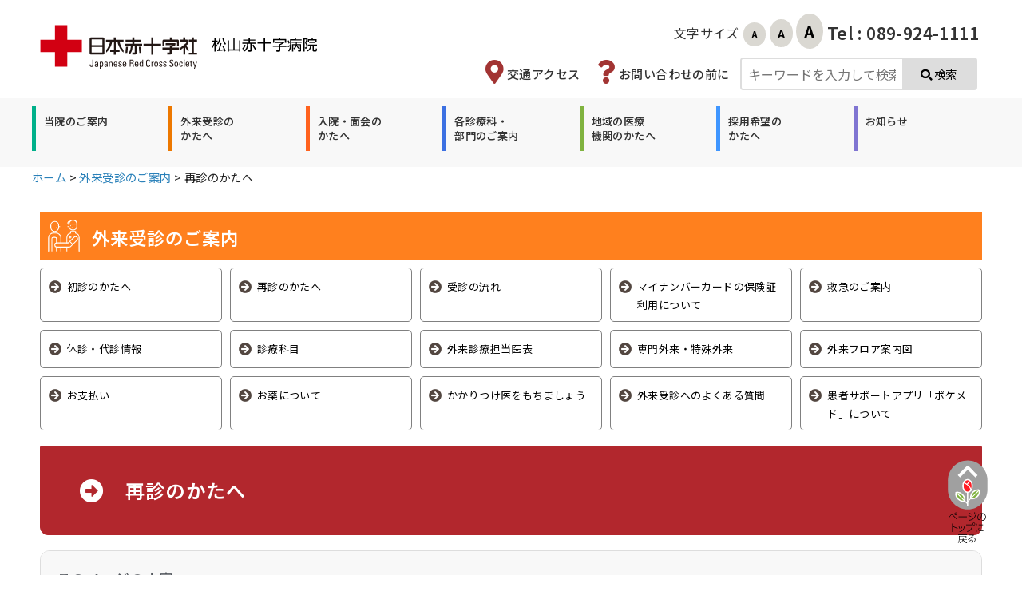

--- FILE ---
content_type: text/html; charset=UTF-8
request_url: https://www.matsuyama.jrc.or.jp/visiting-us/outpatient/return-visit/
body_size: 38479
content:
<!DOCTYPE html>
<html lang="ja">
<head>
	<meta charset="UTF-8">
	<meta name="viewport" content="width=device-width, initial-scale=1.0, viewport-fit=cover" />		<meta name='robots' content='index, follow, max-image-preview:large, max-snippet:-1, max-video-preview:-1' />

	<!-- This site is optimized with the Yoast SEO plugin v20.13 - https://yoast.com/wordpress/plugins/seo/ -->
	<title>再診のかたへ - 日本赤十字社 松山赤十字病院</title>
	<link rel="canonical" href="https://www.matsuyama.jrc.or.jp/visiting-us/outpatient/return-visit/" />
	<meta property="og:locale" content="ja_JP" />
	<meta property="og:type" content="article" />
	<meta property="og:title" content="再診のかたへ - 日本赤十字社 松山赤十字病院" />
	<meta property="og:description" content="外来受診のご案内 再診のかたへ このページの内容 再診に係る費用 （選定療養費）とは・・・ 当院では、他の病院又は診療所等を紹介したにもかかわらず、当院での …" />
	<meta property="og:url" content="https://www.matsuyama.jrc.or.jp/visiting-us/outpatient/return-visit/" />
	<meta property="og:site_name" content="日本赤十字社 松山赤十字病院" />
	<meta property="article:modified_time" content="2025-12-01T06:23:42+00:00" />
	<meta property="og:image" content="https://www.matsuyama.jrc.or.jp/wp-content/uploads/3map_sairaiki.png" />
	<meta name="twitter:card" content="summary_large_image" />
	<meta name="twitter:label1" content="推定読み取り時間" />
	<meta name="twitter:data1" content="5分" />
	<script type="application/ld+json" class="yoast-schema-graph">{"@context":"https://schema.org","@graph":[{"@type":"WebPage","@id":"https://www.matsuyama.jrc.or.jp/visiting-us/outpatient/return-visit/","url":"https://www.matsuyama.jrc.or.jp/visiting-us/outpatient/return-visit/","name":"再診のかたへ - 日本赤十字社 松山赤十字病院","isPartOf":{"@id":"https://www.matsuyama.jrc.or.jp/#website"},"primaryImageOfPage":{"@id":"https://www.matsuyama.jrc.or.jp/visiting-us/outpatient/return-visit/#primaryimage"},"image":{"@id":"https://www.matsuyama.jrc.or.jp/visiting-us/outpatient/return-visit/#primaryimage"},"thumbnailUrl":"https://www.matsuyama.jrc.or.jp/wp-content/uploads/3map_sairaiki.png","datePublished":"2020-12-14T13:56:20+00:00","dateModified":"2025-12-01T06:23:42+00:00","breadcrumb":{"@id":"https://www.matsuyama.jrc.or.jp/visiting-us/outpatient/return-visit/#breadcrumb"},"inLanguage":"ja","potentialAction":[{"@type":"ReadAction","target":["https://www.matsuyama.jrc.or.jp/visiting-us/outpatient/return-visit/"]}]},{"@type":"ImageObject","inLanguage":"ja","@id":"https://www.matsuyama.jrc.or.jp/visiting-us/outpatient/return-visit/#primaryimage","url":"https://www.matsuyama.jrc.or.jp/wp-content/uploads/3map_sairaiki.png","contentUrl":"https://www.matsuyama.jrc.or.jp/wp-content/uploads/3map_sairaiki.png","width":2400,"height":1392,"caption":"再来受付機"},{"@type":"BreadcrumbList","@id":"https://www.matsuyama.jrc.or.jp/visiting-us/outpatient/return-visit/#breadcrumb","itemListElement":[{"@type":"ListItem","position":1,"name":"ホーム","item":"https://www.matsuyama.jrc.or.jp/"},{"@type":"ListItem","position":2,"name":"外来受診のご案内","item":"https://www.matsuyama.jrc.or.jp/visiting-us/outpatient/"},{"@type":"ListItem","position":3,"name":"再診のかたへ"}]},{"@type":"WebSite","@id":"https://www.matsuyama.jrc.or.jp/#website","url":"https://www.matsuyama.jrc.or.jp/","name":"日本赤十字社 松山赤十字病院","description":"Matsuyama Red Cross Hospital","potentialAction":[{"@type":"SearchAction","target":{"@type":"EntryPoint","urlTemplate":"https://www.matsuyama.jrc.or.jp/?s={search_term_string}"},"query-input":"required name=search_term_string"}],"inLanguage":"ja"}]}</script>
	<!-- / Yoast SEO plugin. -->


<link rel="alternate" type="application/rss+xml" title="日本赤十字社 松山赤十字病院 &raquo; フィード" href="https://www.matsuyama.jrc.or.jp/feed/" />
<link rel="alternate" type="application/rss+xml" title="日本赤十字社 松山赤十字病院 &raquo; コメントフィード" href="https://www.matsuyama.jrc.or.jp/comments/feed/" />
<style type="text/css">
img.wp-smiley,
img.emoji {
	display: inline !important;
	border: none !important;
	box-shadow: none !important;
	height: 1em !important;
	width: 1em !important;
	margin: 0 0.07em !important;
	vertical-align: -0.1em !important;
	background: none !important;
	padding: 0 !important;
}
</style>
	<link rel='stylesheet' id='classic-theme-styles-css' href='https://www.matsuyama.jrc.or.jp/wp-includes/css/classic-themes.min.css?ver=08204a914ac655d434fb6d3863bdecb4' type='text/css' media='all' />
<style id='global-styles-inline-css' type='text/css'>
body{--wp--preset--color--black: #000000;--wp--preset--color--cyan-bluish-gray: #abb8c3;--wp--preset--color--white: #ffffff;--wp--preset--color--pale-pink: #f78da7;--wp--preset--color--vivid-red: #cf2e2e;--wp--preset--color--luminous-vivid-orange: #ff6900;--wp--preset--color--luminous-vivid-amber: #fcb900;--wp--preset--color--light-green-cyan: #7bdcb5;--wp--preset--color--vivid-green-cyan: #00d084;--wp--preset--color--pale-cyan-blue: #8ed1fc;--wp--preset--color--vivid-cyan-blue: #0693e3;--wp--preset--color--vivid-purple: #9b51e0;--wp--preset--color--ys-blue: #82B9E3;--wp--preset--color--ys-red: #D53939;--wp--preset--color--ys-green: #92C892;--wp--preset--color--ys-yellow: #F5EC84;--wp--preset--color--ys-orange: #EB962D;--wp--preset--color--ys-purple: #B67AC2;--wp--preset--color--ys-gray: #757575;--wp--preset--color--ys-light-gray: #F1F1F3;--wp--preset--color--ys-black: #000000;--wp--preset--color--ys-white: #ffffff;--wp--preset--gradient--vivid-cyan-blue-to-vivid-purple: linear-gradient(135deg,rgba(6,147,227,1) 0%,rgb(155,81,224) 100%);--wp--preset--gradient--light-green-cyan-to-vivid-green-cyan: linear-gradient(135deg,rgb(122,220,180) 0%,rgb(0,208,130) 100%);--wp--preset--gradient--luminous-vivid-amber-to-luminous-vivid-orange: linear-gradient(135deg,rgba(252,185,0,1) 0%,rgba(255,105,0,1) 100%);--wp--preset--gradient--luminous-vivid-orange-to-vivid-red: linear-gradient(135deg,rgba(255,105,0,1) 0%,rgb(207,46,46) 100%);--wp--preset--gradient--very-light-gray-to-cyan-bluish-gray: linear-gradient(135deg,rgb(238,238,238) 0%,rgb(169,184,195) 100%);--wp--preset--gradient--cool-to-warm-spectrum: linear-gradient(135deg,rgb(74,234,220) 0%,rgb(151,120,209) 20%,rgb(207,42,186) 40%,rgb(238,44,130) 60%,rgb(251,105,98) 80%,rgb(254,248,76) 100%);--wp--preset--gradient--blush-light-purple: linear-gradient(135deg,rgb(255,206,236) 0%,rgb(152,150,240) 100%);--wp--preset--gradient--blush-bordeaux: linear-gradient(135deg,rgb(254,205,165) 0%,rgb(254,45,45) 50%,rgb(107,0,62) 100%);--wp--preset--gradient--luminous-dusk: linear-gradient(135deg,rgb(255,203,112) 0%,rgb(199,81,192) 50%,rgb(65,88,208) 100%);--wp--preset--gradient--pale-ocean: linear-gradient(135deg,rgb(255,245,203) 0%,rgb(182,227,212) 50%,rgb(51,167,181) 100%);--wp--preset--gradient--electric-grass: linear-gradient(135deg,rgb(202,248,128) 0%,rgb(113,206,126) 100%);--wp--preset--gradient--midnight: linear-gradient(135deg,rgb(2,3,129) 0%,rgb(40,116,252) 100%);--wp--preset--duotone--dark-grayscale: url('#wp-duotone-dark-grayscale');--wp--preset--duotone--grayscale: url('#wp-duotone-grayscale');--wp--preset--duotone--purple-yellow: url('#wp-duotone-purple-yellow');--wp--preset--duotone--blue-red: url('#wp-duotone-blue-red');--wp--preset--duotone--midnight: url('#wp-duotone-midnight');--wp--preset--duotone--magenta-yellow: url('#wp-duotone-magenta-yellow');--wp--preset--duotone--purple-green: url('#wp-duotone-purple-green');--wp--preset--duotone--blue-orange: url('#wp-duotone-blue-orange');--wp--preset--font-size--small: 14px;--wp--preset--font-size--medium: 18px;--wp--preset--font-size--large: 20px;--wp--preset--font-size--x-large: 22px;--wp--preset--font-size--x-small: 12px;--wp--preset--font-size--normal: 16px;--wp--preset--font-size--xx-large: 26px;--wp--preset--spacing--20: 0.44rem;--wp--preset--spacing--30: 0.67rem;--wp--preset--spacing--40: 1rem;--wp--preset--spacing--50: 1.5rem;--wp--preset--spacing--60: 2.25rem;--wp--preset--spacing--70: 3.38rem;--wp--preset--spacing--80: 5.06rem;--wp--preset--shadow--natural: 6px 6px 9px rgba(0, 0, 0, 0.2);--wp--preset--shadow--deep: 12px 12px 50px rgba(0, 0, 0, 0.4);--wp--preset--shadow--sharp: 6px 6px 0px rgba(0, 0, 0, 0.2);--wp--preset--shadow--outlined: 6px 6px 0px -3px rgba(255, 255, 255, 1), 6px 6px rgba(0, 0, 0, 1);--wp--preset--shadow--crisp: 6px 6px 0px rgba(0, 0, 0, 1);}:where(.is-layout-flex){gap: 0.5em;}body .is-layout-flow > .alignleft{float: left;margin-inline-start: 0;margin-inline-end: 2em;}body .is-layout-flow > .alignright{float: right;margin-inline-start: 2em;margin-inline-end: 0;}body .is-layout-flow > .aligncenter{margin-left: auto !important;margin-right: auto !important;}body .is-layout-constrained > .alignleft{float: left;margin-inline-start: 0;margin-inline-end: 2em;}body .is-layout-constrained > .alignright{float: right;margin-inline-start: 2em;margin-inline-end: 0;}body .is-layout-constrained > .aligncenter{margin-left: auto !important;margin-right: auto !important;}body .is-layout-constrained > :where(:not(.alignleft):not(.alignright):not(.alignfull)){max-width: var(--wp--style--global--content-size);margin-left: auto !important;margin-right: auto !important;}body .is-layout-constrained > .alignwide{max-width: var(--wp--style--global--wide-size);}body .is-layout-flex{display: flex;}body .is-layout-flex{flex-wrap: wrap;align-items: center;}body .is-layout-flex > *{margin: 0;}:where(.wp-block-columns.is-layout-flex){gap: 2em;}.has-black-color{color: var(--wp--preset--color--black) !important;}.has-cyan-bluish-gray-color{color: var(--wp--preset--color--cyan-bluish-gray) !important;}.has-white-color{color: var(--wp--preset--color--white) !important;}.has-pale-pink-color{color: var(--wp--preset--color--pale-pink) !important;}.has-vivid-red-color{color: var(--wp--preset--color--vivid-red) !important;}.has-luminous-vivid-orange-color{color: var(--wp--preset--color--luminous-vivid-orange) !important;}.has-luminous-vivid-amber-color{color: var(--wp--preset--color--luminous-vivid-amber) !important;}.has-light-green-cyan-color{color: var(--wp--preset--color--light-green-cyan) !important;}.has-vivid-green-cyan-color{color: var(--wp--preset--color--vivid-green-cyan) !important;}.has-pale-cyan-blue-color{color: var(--wp--preset--color--pale-cyan-blue) !important;}.has-vivid-cyan-blue-color{color: var(--wp--preset--color--vivid-cyan-blue) !important;}.has-vivid-purple-color{color: var(--wp--preset--color--vivid-purple) !important;}.has-black-background-color{background-color: var(--wp--preset--color--black) !important;}.has-cyan-bluish-gray-background-color{background-color: var(--wp--preset--color--cyan-bluish-gray) !important;}.has-white-background-color{background-color: var(--wp--preset--color--white) !important;}.has-pale-pink-background-color{background-color: var(--wp--preset--color--pale-pink) !important;}.has-vivid-red-background-color{background-color: var(--wp--preset--color--vivid-red) !important;}.has-luminous-vivid-orange-background-color{background-color: var(--wp--preset--color--luminous-vivid-orange) !important;}.has-luminous-vivid-amber-background-color{background-color: var(--wp--preset--color--luminous-vivid-amber) !important;}.has-light-green-cyan-background-color{background-color: var(--wp--preset--color--light-green-cyan) !important;}.has-vivid-green-cyan-background-color{background-color: var(--wp--preset--color--vivid-green-cyan) !important;}.has-pale-cyan-blue-background-color{background-color: var(--wp--preset--color--pale-cyan-blue) !important;}.has-vivid-cyan-blue-background-color{background-color: var(--wp--preset--color--vivid-cyan-blue) !important;}.has-vivid-purple-background-color{background-color: var(--wp--preset--color--vivid-purple) !important;}.has-black-border-color{border-color: var(--wp--preset--color--black) !important;}.has-cyan-bluish-gray-border-color{border-color: var(--wp--preset--color--cyan-bluish-gray) !important;}.has-white-border-color{border-color: var(--wp--preset--color--white) !important;}.has-pale-pink-border-color{border-color: var(--wp--preset--color--pale-pink) !important;}.has-vivid-red-border-color{border-color: var(--wp--preset--color--vivid-red) !important;}.has-luminous-vivid-orange-border-color{border-color: var(--wp--preset--color--luminous-vivid-orange) !important;}.has-luminous-vivid-amber-border-color{border-color: var(--wp--preset--color--luminous-vivid-amber) !important;}.has-light-green-cyan-border-color{border-color: var(--wp--preset--color--light-green-cyan) !important;}.has-vivid-green-cyan-border-color{border-color: var(--wp--preset--color--vivid-green-cyan) !important;}.has-pale-cyan-blue-border-color{border-color: var(--wp--preset--color--pale-cyan-blue) !important;}.has-vivid-cyan-blue-border-color{border-color: var(--wp--preset--color--vivid-cyan-blue) !important;}.has-vivid-purple-border-color{border-color: var(--wp--preset--color--vivid-purple) !important;}.has-vivid-cyan-blue-to-vivid-purple-gradient-background{background: var(--wp--preset--gradient--vivid-cyan-blue-to-vivid-purple) !important;}.has-light-green-cyan-to-vivid-green-cyan-gradient-background{background: var(--wp--preset--gradient--light-green-cyan-to-vivid-green-cyan) !important;}.has-luminous-vivid-amber-to-luminous-vivid-orange-gradient-background{background: var(--wp--preset--gradient--luminous-vivid-amber-to-luminous-vivid-orange) !important;}.has-luminous-vivid-orange-to-vivid-red-gradient-background{background: var(--wp--preset--gradient--luminous-vivid-orange-to-vivid-red) !important;}.has-very-light-gray-to-cyan-bluish-gray-gradient-background{background: var(--wp--preset--gradient--very-light-gray-to-cyan-bluish-gray) !important;}.has-cool-to-warm-spectrum-gradient-background{background: var(--wp--preset--gradient--cool-to-warm-spectrum) !important;}.has-blush-light-purple-gradient-background{background: var(--wp--preset--gradient--blush-light-purple) !important;}.has-blush-bordeaux-gradient-background{background: var(--wp--preset--gradient--blush-bordeaux) !important;}.has-luminous-dusk-gradient-background{background: var(--wp--preset--gradient--luminous-dusk) !important;}.has-pale-ocean-gradient-background{background: var(--wp--preset--gradient--pale-ocean) !important;}.has-electric-grass-gradient-background{background: var(--wp--preset--gradient--electric-grass) !important;}.has-midnight-gradient-background{background: var(--wp--preset--gradient--midnight) !important;}.has-small-font-size{font-size: var(--wp--preset--font-size--small) !important;}.has-medium-font-size{font-size: var(--wp--preset--font-size--medium) !important;}.has-large-font-size{font-size: var(--wp--preset--font-size--large) !important;}.has-x-large-font-size{font-size: var(--wp--preset--font-size--x-large) !important;}
.wp-block-navigation a:where(:not(.wp-element-button)){color: inherit;}
:where(.wp-block-columns.is-layout-flex){gap: 2em;}
.wp-block-pullquote{font-size: 1.5em;line-height: 1.6;}
</style>
<link rel='stylesheet' id='contact-form-7-css' href='https://www.matsuyama.jrc.or.jp/wp-content/plugins/contact-form-7/includes/css/styles.css?ver=5.8' type='text/css' media='all' />
<link rel='stylesheet' id='events-manager-css' href='https://www.matsuyama.jrc.or.jp/wp-content/plugins/events-manager/includes/css/events-manager.min.css?ver=6.4.4' type='text/css' media='all' />
<style id='events-manager-inline-css' type='text/css'>
body .em { --font-family : inherit; --font-weight : inherit; --font-size : 1em; --line-height : inherit; }
</style>
<link rel='stylesheet' id='widgetopts-styles-css' href='https://www.matsuyama.jrc.or.jp/wp-content/plugins/widget-options/assets/css/widget-options.css' type='text/css' media='all' />
<link rel='stylesheet' id='wordpress-popular-posts-css-css' href='https://www.matsuyama.jrc.or.jp/wp-content/plugins/wordpress-popular-posts/assets/css/wpp.css?ver=6.2.1' type='text/css' media='all' />
<link rel='stylesheet' id='ystandard-css' href='https://www.matsuyama.jrc.or.jp/wp-content/themes/ystandard/css/ystandard.css?ver=4.22.1' type='text/css' media='all' />
<style id='ystandard-inline-css' type='text/css'>
#back-to-top {position:fixed;bottom:5vh;right:5vh;padding:0;margin:0;background:none;border:0;outline:none;appearance:none;z-index:10;cursor:pointer;}#back-to-top:hover{box-shadow:none;}.back-to-top__content {display:block;padding:.75em;background-color:#fffcfc;border-radius:100px;color:#222222;line-height:1;white-space:nowarp;box-shadow:0 0 4px rgba(0,0,0,0.1);}@media (min-width:600px) {.site-title img{width:320px;}}.info-bar {padding:0.5em 0;text-align:center;line-height:1.3;font-size:0.8em;} @media (min-width:600px) {.info-bar {font-size:1rem;}} .info-bar.has-link:hover {opacity:0.8;} .info-bar a {color:currentColor;} .info-bar__link {display:block;color:currentColor;} .info-bar {background-color:var(--info-bar-bg);color:var(--info-bar-text);} .info-bar__text{font-weight:700;}:root{ --breadcrumbs-text: #656565;--font-family: "Helvetica neue", Arial, "Hiragino Sans", "Hiragino Kaku Gothic ProN", Meiryo, sans-serif;--site-bg: #ffffff;--footer-bg: #d20012;--footer-text-gray: #a7a7a7;--footer-text: #ffffff;--sub-footer-bg: #f1f1f3;--sub-footer-text: #222222;--mobile-footer-bg: rgb(255,255,255,0.95);--mobile-footer-text: #222222;--site-cover: #ffffff;--header-bg: #ffffff;--header-text: #222222;--header-dscr: #656565;--header-shadow: none;--global-nav-margin: 1.5em;--mobile-nav-bg: #000000;--mobile-nav-text: #ffffff;--mobile-nav-open: #222222;--mobile-nav-close: #ffffff;--fixed-sidebar-top: 2em;--info-bar-bg: #f1f1f3;--info-bar-text: #222222; }
</style>
<link rel='stylesheet' id='wp-block-library-css' href='https://www.matsuyama.jrc.or.jp/wp-includes/css/dist/block-library/style.min.css?ver=08204a914ac655d434fb6d3863bdecb4' type='text/css' media='all' />
<link rel='stylesheet' id='ys-blocks-css' href='https://www.matsuyama.jrc.or.jp/wp-content/themes/ystandard/css/blocks.css?ver=4.22.1' type='text/css' media='all' />
<style id='ys-blocks-inline-css' type='text/css'>
.ystd .has-ys-blue-background-color,.ystd .has-background.has-ys-blue-background-color,.ystd .has-background.has-ys-blue-background-color:hover {background-color:#82B9E3;}.ystd .has-ys-blue-color,.ystd .has-ys-blue-color:hover,.ystd .has-text-color.has-ys-blue-color,.ystd .has-inline-color.has-ys-blue-color {color:#82B9E3;}.ystd .has-ys-red-background-color,.ystd .has-background.has-ys-red-background-color,.ystd .has-background.has-ys-red-background-color:hover {background-color:#D53939;}.ystd .has-ys-red-color,.ystd .has-ys-red-color:hover,.ystd .has-text-color.has-ys-red-color,.ystd .has-inline-color.has-ys-red-color {color:#D53939;}.ystd .has-ys-green-background-color,.ystd .has-background.has-ys-green-background-color,.ystd .has-background.has-ys-green-background-color:hover {background-color:#92C892;}.ystd .has-ys-green-color,.ystd .has-ys-green-color:hover,.ystd .has-text-color.has-ys-green-color,.ystd .has-inline-color.has-ys-green-color {color:#92C892;}.ystd .has-ys-yellow-background-color,.ystd .has-background.has-ys-yellow-background-color,.ystd .has-background.has-ys-yellow-background-color:hover {background-color:#F5EC84;}.ystd .has-ys-yellow-color,.ystd .has-ys-yellow-color:hover,.ystd .has-text-color.has-ys-yellow-color,.ystd .has-inline-color.has-ys-yellow-color {color:#F5EC84;}.ystd .has-ys-orange-background-color,.ystd .has-background.has-ys-orange-background-color,.ystd .has-background.has-ys-orange-background-color:hover {background-color:#EB962D;}.ystd .has-ys-orange-color,.ystd .has-ys-orange-color:hover,.ystd .has-text-color.has-ys-orange-color,.ystd .has-inline-color.has-ys-orange-color {color:#EB962D;}.ystd .has-ys-purple-background-color,.ystd .has-background.has-ys-purple-background-color,.ystd .has-background.has-ys-purple-background-color:hover {background-color:#B67AC2;}.ystd .has-ys-purple-color,.ystd .has-ys-purple-color:hover,.ystd .has-text-color.has-ys-purple-color,.ystd .has-inline-color.has-ys-purple-color {color:#B67AC2;}.ystd .has-ys-gray-background-color,.ystd .has-background.has-ys-gray-background-color,.ystd .has-background.has-ys-gray-background-color:hover {background-color:#757575;}.ystd .has-ys-gray-color,.ystd .has-ys-gray-color:hover,.ystd .has-text-color.has-ys-gray-color,.ystd .has-inline-color.has-ys-gray-color {color:#757575;}.ystd .has-ys-light-gray-background-color,.ystd .has-background.has-ys-light-gray-background-color,.ystd .has-background.has-ys-light-gray-background-color:hover {background-color:#F1F1F3;}.ystd .has-ys-light-gray-color,.ystd .has-ys-light-gray-color:hover,.ystd .has-text-color.has-ys-light-gray-color,.ystd .has-inline-color.has-ys-light-gray-color {color:#F1F1F3;}.ystd .has-ys-black-background-color,.ystd .has-background.has-ys-black-background-color,.ystd .has-background.has-ys-black-background-color:hover {background-color:#000000;}.ystd .has-ys-black-color,.ystd .has-ys-black-color:hover,.ystd .has-text-color.has-ys-black-color,.ystd .has-inline-color.has-ys-black-color {color:#000000;}.ystd .has-ys-white-background-color,.ystd .has-background.has-ys-white-background-color,.ystd .has-background.has-ys-white-background-color:hover {background-color:#ffffff;}.ystd .has-ys-white-color,.ystd .has-ys-white-color:hover,.ystd .has-text-color.has-ys-white-color,.ystd .has-inline-color.has-ys-white-color {color:#ffffff;}.has-x-small-font-size{font-size:12px;}.has-small-font-size{font-size:14px;}.has-normal-font-size{font-size:16px;}.has-medium-font-size{font-size:18px;}.has-large-font-size{font-size:20px;}.has-x-large-font-size{font-size:22px;}.has-xx-large-font-size{font-size:26px;}
</style>
<link rel='stylesheet' id='elementor-icons-css' href='https://www.matsuyama.jrc.or.jp/wp-content/plugins/elementor/assets/lib/eicons/css/elementor-icons.min.css?ver=5.11.0' type='text/css' media='all' />
<link rel='stylesheet' id='elementor-animations-css' href='https://www.matsuyama.jrc.or.jp/wp-content/plugins/elementor/assets/lib/animations/animations.min.css?ver=3.1.4' type='text/css' media='all' />
<link rel='stylesheet' id='elementor-frontend-legacy-css' href='https://www.matsuyama.jrc.or.jp/wp-content/plugins/elementor/assets/css/frontend-legacy.min.css?ver=3.1.4' type='text/css' media='all' />
<link rel='stylesheet' id='elementor-frontend-css' href='https://www.matsuyama.jrc.or.jp/wp-content/plugins/elementor/assets/css/frontend.min.css?ver=3.1.4' type='text/css' media='all' />
<link rel='stylesheet' id='elementor-post-13-css' href='https://www.matsuyama.jrc.or.jp/wp-content/uploads/elementor/css/post-13.css?ver=1615718042' type='text/css' media='all' />
<link rel='stylesheet' id='elementor-pro-css' href='https://www.matsuyama.jrc.or.jp/wp-content/plugins/elementor-pro/assets/css/frontend.min.css?ver=3.1.1' type='text/css' media='all' />
<link rel='stylesheet' id='font-awesome-5-all-css' href='https://www.matsuyama.jrc.or.jp/wp-content/plugins/elementor/assets/lib/font-awesome/css/all.min.css?ver=3.1.4' type='text/css' media='all' />
<link rel='stylesheet' id='font-awesome-4-shim-css' href='https://www.matsuyama.jrc.or.jp/wp-content/plugins/elementor/assets/lib/font-awesome/css/v4-shims.min.css?ver=3.1.4' type='text/css' media='all' />
<link rel='stylesheet' id='elementor-global-css' href='https://www.matsuyama.jrc.or.jp/wp-content/uploads/elementor/css/global.css?ver=1615718042' type='text/css' media='all' />
<link rel='stylesheet' id='elementor-post-1665-css' href='https://www.matsuyama.jrc.or.jp/wp-content/uploads/elementor/css/post-1665.css?ver=1764570227' type='text/css' media='all' />
<link rel='stylesheet' id='elementor-post-1982-css' href='https://www.matsuyama.jrc.or.jp/wp-content/uploads/elementor/css/post-1982.css?ver=1765944572' type='text/css' media='all' />
<link rel='stylesheet' id='elementor-post-1969-css' href='https://www.matsuyama.jrc.or.jp/wp-content/uploads/elementor/css/post-1969.css?ver=1762998230' type='text/css' media='all' />
<link rel='stylesheet' id='tablepress-default-css' href='https://www.matsuyama.jrc.or.jp/wp-content/plugins/tablepress/css/build/default.css?ver=2.1.7' type='text/css' media='all' />
<link rel='stylesheet' id='style-css-css' href='https://www.matsuyama.jrc.or.jp/wp-content/themes/ystandard-child/style.css?ver=4.22.1' type='text/css' media='all' />
<link rel='stylesheet' id='ecs-styles-css' href='https://www.matsuyama.jrc.or.jp/wp-content/plugins/ele-custom-skin/assets/css/ecs-style.css?ver=3.0.0' type='text/css' media='all' />
<link rel='stylesheet' id='elementor-post-1400-css' href='https://www.matsuyama.jrc.or.jp/wp-content/uploads/elementor/css/post-1400.css?ver=1625825318' type='text/css' media='all' />
<link rel='stylesheet' id='google-fonts-1-css' href='https://fonts.googleapis.com/css?family=Noto+Sans+JP%3A100%2C100italic%2C200%2C200italic%2C300%2C300italic%2C400%2C400italic%2C500%2C500italic%2C600%2C600italic%2C700%2C700italic%2C800%2C800italic%2C900%2C900italic&#038;ver=08204a914ac655d434fb6d3863bdecb4' type='text/css' media='all' />
<link rel='stylesheet' id='elementor-icons-shared-0-css' href='https://www.matsuyama.jrc.or.jp/wp-content/plugins/elementor/assets/lib/font-awesome/css/fontawesome.min.css?ver=5.15.1' type='text/css' media='all' />
<link rel='stylesheet' id='elementor-icons-fa-solid-css' href='https://www.matsuyama.jrc.or.jp/wp-content/plugins/elementor/assets/lib/font-awesome/css/solid.min.css?ver=5.15.1' type='text/css' media='all' />
<script type='text/javascript' src='https://www.matsuyama.jrc.or.jp/wp-includes/js/jquery/jquery.min.js?ver=3.6.4' id='jquery-core-js'></script>
<script type='text/javascript' src='https://www.matsuyama.jrc.or.jp/wp-includes/js/jquery/jquery-migrate.min.js?ver=3.4.0' id='jquery-migrate-js'></script>
<script type='text/javascript' src='https://www.matsuyama.jrc.or.jp/wp-includes/js/jquery/ui/core.min.js?ver=1.13.2' id='jquery-ui-core-js'></script>
<script type='text/javascript' src='https://www.matsuyama.jrc.or.jp/wp-includes/js/jquery/ui/mouse.min.js?ver=1.13.2' id='jquery-ui-mouse-js'></script>
<script type='text/javascript' src='https://www.matsuyama.jrc.or.jp/wp-includes/js/jquery/ui/sortable.min.js?ver=1.13.2' id='jquery-ui-sortable-js'></script>
<script type='text/javascript' src='https://www.matsuyama.jrc.or.jp/wp-includes/js/jquery/ui/datepicker.min.js?ver=1.13.2' id='jquery-ui-datepicker-js'></script>
<script type='text/javascript' id='jquery-ui-datepicker-js-after'>
jQuery(function(jQuery){jQuery.datepicker.setDefaults({"closeText":"\u9589\u3058\u308b","currentText":"\u4eca\u65e5","monthNames":["1\u6708","2\u6708","3\u6708","4\u6708","5\u6708","6\u6708","7\u6708","8\u6708","9\u6708","10\u6708","11\u6708","12\u6708"],"monthNamesShort":["1\u6708","2\u6708","3\u6708","4\u6708","5\u6708","6\u6708","7\u6708","8\u6708","9\u6708","10\u6708","11\u6708","12\u6708"],"nextText":"\u6b21","prevText":"\u524d","dayNames":["\u65e5\u66dc\u65e5","\u6708\u66dc\u65e5","\u706b\u66dc\u65e5","\u6c34\u66dc\u65e5","\u6728\u66dc\u65e5","\u91d1\u66dc\u65e5","\u571f\u66dc\u65e5"],"dayNamesShort":["\u65e5","\u6708","\u706b","\u6c34","\u6728","\u91d1","\u571f"],"dayNamesMin":["\u65e5","\u6708","\u706b","\u6c34","\u6728","\u91d1","\u571f"],"dateFormat":"yy\u5e74mm\u6708d\u65e5","firstDay":1,"isRTL":false});});
</script>
<script type='text/javascript' src='https://www.matsuyama.jrc.or.jp/wp-includes/js/jquery/ui/resizable.min.js?ver=1.13.2' id='jquery-ui-resizable-js'></script>
<script type='text/javascript' src='https://www.matsuyama.jrc.or.jp/wp-includes/js/jquery/ui/draggable.min.js?ver=1.13.2' id='jquery-ui-draggable-js'></script>
<script type='text/javascript' src='https://www.matsuyama.jrc.or.jp/wp-includes/js/jquery/ui/controlgroup.min.js?ver=1.13.2' id='jquery-ui-controlgroup-js'></script>
<script type='text/javascript' src='https://www.matsuyama.jrc.or.jp/wp-includes/js/jquery/ui/checkboxradio.min.js?ver=1.13.2' id='jquery-ui-checkboxradio-js'></script>
<script type='text/javascript' src='https://www.matsuyama.jrc.or.jp/wp-includes/js/jquery/ui/button.min.js?ver=1.13.2' id='jquery-ui-button-js'></script>
<script type='text/javascript' src='https://www.matsuyama.jrc.or.jp/wp-includes/js/jquery/ui/dialog.min.js?ver=1.13.2' id='jquery-ui-dialog-js'></script>
<script type='text/javascript' id='events-manager-js-extra'>
/* <![CDATA[ */
var EM = {"ajaxurl":"https:\/\/www.matsuyama.jrc.or.jp\/wp-admin\/admin-ajax.php","locationajaxurl":"https:\/\/www.matsuyama.jrc.or.jp\/wp-admin\/admin-ajax.php?action=locations_search","firstDay":"1","locale":"ja","dateFormat":"yy-mm-dd","ui_css":"https:\/\/www.matsuyama.jrc.or.jp\/wp-content\/plugins\/events-manager\/includes\/css\/jquery-ui\/build.min.css","show24hours":"1","is_ssl":"1","autocomplete_limit":"10","calendar":{"breakpoints":{"small":560,"medium":908,"large":false}},"datepicker":{"format":"Y\/m\/d","locale":"ja"},"search":{"breakpoints":{"small":650,"medium":850,"full":false}},"bookingInProgress":"\u4e88\u7d04\u7533\u8fbc\u307f\u304c\u884c\u308f\u308c\u308b\u307e\u3067\u304a\u5f85\u3061\u304f\u3060\u3055\u3044\u3002","tickets_save":"\u30c1\u30b1\u30c3\u30c8\u3092\u4fdd\u5b58","bookingajaxurl":"https:\/\/www.matsuyama.jrc.or.jp\/wp-admin\/admin-ajax.php","bookings_export_save":"\u4e88\u7d04\u60c5\u5831\u306e\u30a8\u30af\u30b9\u30dd\u30fc\u30c8","bookings_settings_save":"\u8a2d\u5b9a\u3092\u4fdd\u5b58","booking_delete":"\u672c\u5f53\u306b\u524a\u9664\u3057\u307e\u3059\u304b ?","booking_offset":"30","bookings":{"submit_button":{"text":{"default":"Send your booking","free":"Send your booking","payment":"Send your booking","processing":"Processing ..."}}},"bb_full":"Sold Out","bb_book":"Book Now","bb_booking":"Booking...","bb_booked":"Booking Submitted","bb_error":"Booking Error. Try again?","bb_cancel":"Cancel","bb_canceling":"Canceling...","bb_cancelled":"Cancelled","bb_cancel_error":"Cancellation Error. Try again?","txt_search":"\u30a4\u30d9\u30f3\u30c8\u30fb\u6559\u5ba4\u3092\u63a2\u3059","txt_searching":"\u691c\u7d22\u4e2d...","txt_loading":"\u8aad\u307f\u8fbc\u307f\u4e2d\u2026"};
/* ]]> */
</script>
<script type='text/javascript' src='https://www.matsuyama.jrc.or.jp/wp-content/plugins/events-manager/includes/js/events-manager.min.js?ver=6.4.4' id='events-manager-js'></script>
<script type='text/javascript' src='https://www.matsuyama.jrc.or.jp/wp-content/plugins/events-manager/includes/external/flatpickr/l10n/ja.min.js?ver=6.4.4' id='em-flatpickr-localization-js'></script>
<script type='application/json' id='wpp-json'>
{"sampling_active":0,"sampling_rate":100,"ajax_url":"https:\/\/www.matsuyama.jrc.or.jp\/wp-json\/wordpress-popular-posts\/v1\/popular-posts","api_url":"https:\/\/www.matsuyama.jrc.or.jp\/wp-json\/wordpress-popular-posts","ID":1665,"token":"5bace46295","lang":0,"debug":0}
</script>
<script type='text/javascript' src='https://www.matsuyama.jrc.or.jp/wp-content/plugins/wordpress-popular-posts/assets/js/wpp.min.js?ver=6.2.1' id='wpp-js-js'></script>
<script type='text/javascript' src='https://www.matsuyama.jrc.or.jp/wp-content/plugins/elementor/assets/lib/font-awesome/js/v4-shims.min.js?ver=3.1.4' id='font-awesome-4-shim-js'></script>
<script type='text/javascript' id='ecs_ajax_load-js-extra'>
/* <![CDATA[ */
var ecs_ajax_params = {"ajaxurl":"https:\/\/www.matsuyama.jrc.or.jp\/wp-admin\/admin-ajax.php","posts":"{\"page\":0,\"post_type\":\"visiting-us\",\"visiting-us\":\"outpatient\\\/return-visit\",\"name\":\"return-visit\",\"error\":\"\",\"m\":\"\",\"p\":0,\"post_parent\":\"\",\"subpost\":\"\",\"subpost_id\":\"\",\"attachment\":\"\",\"attachment_id\":0,\"pagename\":\"return-visit\",\"page_id\":0,\"second\":\"\",\"minute\":\"\",\"hour\":\"\",\"day\":0,\"monthnum\":0,\"year\":0,\"w\":0,\"category_name\":\"\",\"tag\":\"\",\"cat\":\"\",\"tag_id\":\"\",\"author\":\"\",\"author_name\":\"\",\"feed\":\"\",\"tb\":\"\",\"paged\":0,\"meta_key\":\"\",\"meta_value\":\"\",\"preview\":\"\",\"s\":\"\",\"sentence\":\"\",\"title\":\"\",\"fields\":\"\",\"menu_order\":\"\",\"embed\":\"\",\"category__in\":[],\"category__not_in\":[],\"category__and\":[],\"post__in\":[],\"post__not_in\":[],\"post_name__in\":[],\"tag__in\":[],\"tag__not_in\":[],\"tag__and\":[],\"tag_slug__in\":[],\"tag_slug__and\":[],\"post_parent__in\":[],\"post_parent__not_in\":[],\"author__in\":[],\"author__not_in\":[],\"search_columns\":[],\"orderby\":\"menu_order\",\"order\":\"ASC\",\"ignore_sticky_posts\":false,\"suppress_filters\":false,\"cache_results\":true,\"update_post_term_cache\":true,\"update_menu_item_cache\":false,\"lazy_load_term_meta\":true,\"update_post_meta_cache\":true,\"posts_per_page\":10,\"nopaging\":false,\"comments_per_page\":\"50\",\"no_found_rows\":false}"};
/* ]]> */
</script>
<script type='text/javascript' src='https://www.matsuyama.jrc.or.jp/wp-content/plugins/ele-custom-skin/assets/js/ecs_ajax_pagination.js?ver=3.0.0' id='ecs_ajax_load-js'></script>
<script type='text/javascript' src='https://www.matsuyama.jrc.or.jp/wp-content/plugins/ele-custom-skin/assets/js/ecs.js?ver=3.0.0' id='ecs-script-js'></script>
<link rel="EditURI" type="application/rsd+xml" title="RSD" href="https://www.matsuyama.jrc.or.jp/xmlrpc.php?rsd" />
<link rel="wlwmanifest" type="application/wlwmanifest+xml" href="https://www.matsuyama.jrc.or.jp/wp-includes/wlwmanifest.xml" />
<link rel='shortlink' href='https://www.matsuyama.jrc.or.jp/?p=1665' />

		<!-- GA Google Analytics @ https://m0n.co/ga -->
		<script>
			(function(i,s,o,g,r,a,m){i['GoogleAnalyticsObject']=r;i[r]=i[r]||function(){
			(i[r].q=i[r].q||[]).push(arguments)},i[r].l=1*new Date();a=s.createElement(o),
			m=s.getElementsByTagName(o)[0];a.async=1;a.src=g;m.parentNode.insertBefore(a,m)
			})(window,document,'script','https://www.google-analytics.com/analytics.js','ga');
			ga('create', 'UA-17662335-13', 'auto');
			ga('set', 'forceSSL', true);
			ga('send', 'pageview');
		</script>

	
	<style id="zeno-font-resizer" type="text/css">
		p.zeno_font_resizer .screen-reader-text {
			border: 0;
			clip: rect(1px, 1px, 1px, 1px);
			clip-path: inset(50%);
			height: 1px;
			margin: -1px;
			overflow: hidden;
			padding: 0;
			position: absolute;
			width: 1px;
			word-wrap: normal !important;
		}
	</style>
	            <style id="wpp-loading-animation-styles">@-webkit-keyframes bgslide{from{background-position-x:0}to{background-position-x:-200%}}@keyframes bgslide{from{background-position-x:0}to{background-position-x:-200%}}.wpp-widget-placeholder,.wpp-widget-block-placeholder,.wpp-shortcode-placeholder{margin:0 auto;width:60px;height:3px;background:#dd3737;background:linear-gradient(90deg,#dd3737 0%,#571313 10%,#dd3737 100%);background-size:200% auto;border-radius:3px;-webkit-animation:bgslide 1s infinite linear;animation:bgslide 1s infinite linear}</style>
            <link rel="canonical" href="https://www.matsuyama.jrc.or.jp/visiting-us/outpatient/return-visit/">
<script async src="https://www.googletagmanager.com/gtag/js?id=G-YHZDSDWQ8Y"></script>
<script>
window.dataLayer = window.dataLayer || [];
function gtag(){dataLayer.push(arguments);}
gtag('js', new Date());
gtag('config', 'G-YHZDSDWQ8Y' ,{
    "useAmpClientId": true
} );
</script>
<meta name="description" content="外来受診のご案内 再診のかたへ このページの内容 再診に係る費用 （選定療養費）とは・・・ 当院では、他の病院又は診療所等を紹介したにもかかわらず、当院での診察" />
<meta property="og:site_name" content="日本赤十字社 松山赤十字病院" />
<meta property="og:locale" content="ja" />
<meta property="og:type" content="article" />
<meta property="og:url" content="https://www.matsuyama.jrc.or.jp/visiting-us/outpatient/return-visit/" />
<meta property="og:title" content="再診のかたへ" />
<meta property="og:description" content="外来受診のご案内 再診のかたへ このページの内容 再診に係る費用 （選定療養費）とは・・・ 当院では、他の病院又は診療所等を紹介したにもかかわらず、当院での診察" />
<meta property="twitter:card" content="summary_large_image" />
<meta property="twitter:title" content="再診のかたへ" />
<meta property="twitter:description" content="外来受診のご案内 再診のかたへ このページの内容 再診に係る費用 （選定療養費）とは・・・ 当院では、他の病院又は診療所等を紹介したにもかかわらず、当院での診察" />
<!-- Google tag (gtag.js) -->
<script async src="https://www.googletagmanager.com/gtag/js?id=G-YHZDSDWQ8Y"></script>
<script>
  window.dataLayer = window.dataLayer || [];
  function gtag(){dataLayer.push(arguments);}
  gtag('js', new Date());

  gtag('config', 'G-YHZDSDWQ8Y');
</script>
<link rel="icon" href="https://www.matsuyama.jrc.or.jp/wp-content/uploads/favicon.ico" sizes="32x32" />
<link rel="icon" href="https://www.matsuyama.jrc.or.jp/wp-content/uploads/favicon.ico" sizes="192x192" />
		<style type="text/css" id="wp-custom-css">
			a.elementor-button {text-align:left;}		</style>
		</head>
<body class="visiting-us-template visiting-us-template-elementor_header_footer single single-visiting-us postid-1665 wp-embed-responsive ystandard ystd is-one-column singular header-type--row2 elementor-default elementor-template-full-width elementor-kit-13 elementor-page elementor-page-1665">

		<div data-elementor-type="header" data-elementor-id="1982" class="elementor elementor-1982 elementor-location-header" data-elementor-settings="[]">
		<div class="elementor-section-wrap">
					<section class="elementor-section elementor-top-section elementor-element elementor-element-c32a069 elementor-hidden-phone elementor-section-boxed elementor-section-height-default elementor-section-height-default" data-id="c32a069" data-element_type="section">
						<div class="elementor-container elementor-column-gap-default">
							<div class="elementor-row">
					<div class="elementor-column elementor-col-66 elementor-top-column elementor-element elementor-element-f19943a" data-id="f19943a" data-element_type="column">
			<div class="elementor-column-wrap elementor-element-populated">
							<div class="elementor-widget-wrap">
						<div class="elementor-element elementor-element-c185169 elementor-widget elementor-widget-image" data-id="c185169" data-element_type="widget" data-widget_type="image.default">
				<div class="elementor-widget-container">
					<div class="elementor-image">
											<a href="https://www.matsuyama.jrc.or.jp">
							<img src="https://www.matsuyama.jrc.or.jp/wp-content/uploads/home_main_title2.svg" class="attachment-full size-full" alt="松山赤十字病院ロゴ" decoding="async" loading="lazy" />								</a>
											</div>
				</div>
				</div>
						</div>
					</div>
		</div>
				<div class="elementor-column elementor-col-33 elementor-top-column elementor-element elementor-element-13cd090" data-id="13cd090" data-element_type="column">
			<div class="elementor-column-wrap elementor-element-populated">
							<div class="elementor-widget-wrap">
						<section class="elementor-section elementor-inner-section elementor-element elementor-element-8b73b65 elementor-section-boxed elementor-section-height-default elementor-section-height-default" data-id="8b73b65" data-element_type="section">
						<div class="elementor-container elementor-column-gap-default">
							<div class="elementor-row">
					<div class="elementor-column elementor-col-100 elementor-inner-column elementor-element elementor-element-a0f636c" data-id="a0f636c" data-element_type="column">
			<div class="elementor-column-wrap elementor-element-populated">
							<div class="elementor-widget-wrap">
						<div class="elementor-element elementor-element-ea0eb98 elementor-widget elementor-widget-html" data-id="ea0eb98" data-element_type="widget" data-widget_type="html.default">
				<div class="elementor-widget-container">
			<style>
.font_resizer {
    margin-left: 5px;
    margin-right: 5px;
}

.font_resizer a {
    background: #DAD8D2;
    padding: 7px 10px;
    border-radius: 50%;
    width: 35px;
    height: 35px;
    color: black;
}
.font_resizer a:hover {
    background: #B3896D;
    color: white;
}
.zeno_font_resizer_minus {
    font-size: 0.8rem;
}
.zeno_font_resizer_reset {
    font-size: 0.9rem;
}
.zeno_font_resizer_add {
    font-size: 1.0rem;
}
</style>		</div>
				</div>
				<div class="elementor-element elementor-element-18b972a elementor-widget__width-auto elementor-widget elementor-widget-heading" data-id="18b972a" data-element_type="widget" data-widget_type="heading.default">
				<div class="elementor-widget-container">
			<div class="elementor-heading-title elementor-size-default">文字サイズ</div>		</div>
				</div>
				<div class="elementor-element elementor-element-81f676e elementor-widget__width-auto font_resizer elementor-widget elementor-widget-shortcode" data-id="81f676e" data-element_type="widget" data-widget_type="shortcode.default">
				<div class="elementor-widget-container">
					<div class="elementor-shortcode">
	<div class="zeno_font_resizer_container">
		<p class="zeno_font_resizer" style="text-align: center; font-weight: bold;">
			<span>
				<a href="#" class="zeno_font_resizer_minus" title="Decrease font size" style="font-size: 0.7em;">A<span class="screen-reader-text"> Decrease font size.</span></a>
				<a href="#" class="zeno_font_resizer_reset" title="Reset font size">A<span class="screen-reader-text"> Reset font size.</span></a>
				<a href="#" class="zeno_font_resizer_add" title="Increase font size" style="font-size: 1.3em;">A<span class="screen-reader-text"> Increase font size.</span></a>
			</span>
			<input type="hidden" id="zeno_font_resizer_value" value="body" />
			<input type="hidden" id="zeno_font_resizer_ownid" value="" />
			<input type="hidden" id="zeno_font_resizer_ownelement" value="" />
			<input type="hidden" id="zeno_font_resizer_resizeMax" value="24" />
			<input type="hidden" id="zeno_font_resizer_resizeMin" value="10" />
			<input type="hidden" id="zeno_font_resizer_resizeSteps" value="1.6" />
			<input type="hidden" id="zeno_font_resizer_cookieTime" value="31" />
		</p>
	</div>
	</div>
				</div>
				</div>
				<div class="elementor-element elementor-element-364eeb5 elementor-widget__width-auto elementor-widget-mobile__width-inherit elementor-widget elementor-widget-heading" data-id="364eeb5" data-element_type="widget" data-widget_type="heading.default">
				<div class="elementor-widget-container">
			<div class="elementor-heading-title elementor-size-default">Tel : 089-924-1111</div>		</div>
				</div>
						</div>
					</div>
		</div>
								</div>
					</div>
		</section>
				<section class="elementor-section elementor-inner-section elementor-element elementor-element-527c93f elementor-section-boxed elementor-section-height-default elementor-section-height-default" data-id="527c93f" data-element_type="section">
						<div class="elementor-container elementor-column-gap-default">
							<div class="elementor-row">
					<div class="elementor-column elementor-col-33 elementor-inner-column elementor-element elementor-element-b86b26e" data-id="b86b26e" data-element_type="column">
			<div class="elementor-column-wrap elementor-element-populated">
							<div class="elementor-widget-wrap">
						<div class="elementor-element elementor-element-28741a9 elementor-widget__width-initial elementor-view-default elementor-widget elementor-widget-icon" data-id="28741a9" data-element_type="widget" data-widget_type="icon.default">
				<div class="elementor-widget-container">
					<div class="elementor-icon-wrapper">
			<div class="elementor-icon">
			<i aria-hidden="true" class="fas fa-map-marker-alt"></i>			</div>
		</div>
				</div>
				</div>
				<div class="elementor-element elementor-element-35a87bd elementor-widget__width-initial elementor-widget elementor-widget-heading" data-id="35a87bd" data-element_type="widget" data-widget_type="heading.default">
				<div class="elementor-widget-container">
			<div class="elementor-heading-title elementor-size-default"><a href="/aboutus/introduction/access/">交通アクセス</a></div>		</div>
				</div>
				<div class="elementor-element elementor-element-92e335d elementor-widget__width-initial elementor-view-default elementor-widget elementor-widget-icon" data-id="92e335d" data-element_type="widget" data-widget_type="icon.default">
				<div class="elementor-widget-container">
					<div class="elementor-icon-wrapper">
			<div class="elementor-icon">
			<i aria-hidden="true" class="fas fa-question"></i>			</div>
		</div>
				</div>
				</div>
				<div class="elementor-element elementor-element-7466e46 elementor-widget__width-initial elementor-widget elementor-widget-heading" data-id="7466e46" data-element_type="widget" data-widget_type="heading.default">
				<div class="elementor-widget-container">
			<div class="elementor-heading-title elementor-size-default"><a href="/contact/#index-2-6-1">お問い合わせの前に</a></div>		</div>
				</div>
						</div>
					</div>
		</div>
				<div class="elementor-column elementor-col-66 elementor-inner-column elementor-element elementor-element-c1d89d2 search-wrapper" data-id="c1d89d2" data-element_type="column">
			<div class="elementor-column-wrap elementor-element-populated">
							<div class="elementor-widget-wrap">
						<div class="elementor-element elementor-element-39a786a elementor-widget elementor-widget-html" data-id="39a786a" data-element_type="widget" data-widget_type="html.default">
				<div class="elementor-widget-container">
			<!--
<script async src="https://cse.google.com/cse.js?cx=2f5efd1a97c14dd79"></script>
<div class="gcse-search"></div>
-->
<form method="get" action="https://www.google.co.jp/search" id="gform">
                <!-- SiteSearch Google --> 
                <div class="search-box">
                <input type="text" name="q" maxlength="255"  placeholder="キーワードを入力して検索" id="gsearch" />
                <button type="submit" name="btnG" id="btnG">
  <i class="fas fa-search"></i> 検索</button>
                </div>
                <input type="hidden" name="ie" value="utf-8" />
                <input type="hidden" name="oe" value="utf-8" />
                <input type="hidden" name="hl" value="ja" />
                <input type="hidden" name="domains" value="https://www.matsuyama.jrc.or.jp/" />
                <input type="hidden" name="sitesearch" value="https://www.matsuyama.jrc.or.jp/" checked="checked" />
                <!-- SiteSearch Google -->
              </form>		</div>
				</div>
						</div>
					</div>
		</div>
								</div>
					</div>
		</section>
						</div>
					</div>
		</div>
								</div>
					</div>
		</section>
				<section class="elementor-section elementor-top-section elementor-element elementor-element-75d6b6c9 header-menu elementor-hidden-phone elementor-section-boxed elementor-section-height-default elementor-section-height-default" data-id="75d6b6c9" data-element_type="section" data-settings="{&quot;background_background&quot;:&quot;classic&quot;}">
						<div class="elementor-container elementor-column-gap-default">
							<div class="elementor-row">
					<div class="elementor-column elementor-col-100 elementor-top-column elementor-element elementor-element-647b8d81" data-id="647b8d81" data-element_type="column">
			<div class="elementor-column-wrap elementor-element-populated">
							<div class="elementor-widget-wrap">
						<section class="elementor-section elementor-inner-section elementor-element elementor-element-6bc57cb3 elementor-section-boxed elementor-section-height-default elementor-section-height-default" data-id="6bc57cb3" data-element_type="section">
						<div class="elementor-container elementor-column-gap-default">
							<div class="elementor-row">
					<div class="elementor-column elementor-col-100 elementor-inner-column elementor-element elementor-element-3bc34563" data-id="3bc34563" data-element_type="column">
			<div class="elementor-column-wrap elementor-element-populated">
							<div class="elementor-widget-wrap">
						<div class="elementor-element elementor-element-dda407a menu_head_button elementor-widget__width-initial elementor-widget elementor-widget-button" data-id="dda407a" data-element_type="widget" id="button01" data-widget_type="button.default">
				<div class="elementor-widget-container">
					<div class="elementor-button-wrapper">
			<a href="/aboutus/" class="elementor-button-link elementor-button elementor-size-xs" role="button">
						<span class="elementor-button-content-wrapper">
						<span class="elementor-button-text">当院のご案内</span>
		</span>
					</a>
		</div>
				</div>
				</div>
				<div class="elementor-element elementor-element-5963b541 menu_head_button elementor-widget__width-initial elementor-widget elementor-widget-button" data-id="5963b541" data-element_type="widget" id="button02" data-widget_type="button.default">
				<div class="elementor-widget-container">
					<div class="elementor-button-wrapper">
			<a href="/visiting-us/outpatient" class="elementor-button-link elementor-button elementor-size-xs" role="button">
						<span class="elementor-button-content-wrapper">
						<span class="elementor-button-text">外来受診の<br/>かたへ</span>
		</span>
					</a>
		</div>
				</div>
				</div>
				<div class="elementor-element elementor-element-7803a0f3 menu_head_button elementor-widget__width-initial elementor-widget elementor-widget-button" data-id="7803a0f3" data-element_type="widget" id="button03" data-widget_type="button.default">
				<div class="elementor-widget-container">
					<div class="elementor-button-wrapper">
			<a href="/visiting-us/admission-visitation" class="elementor-button-link elementor-button elementor-size-xs" role="button">
						<span class="elementor-button-content-wrapper">
						<span class="elementor-button-text">入院・面会の<br/>かたへ</span>
		</span>
					</a>
		</div>
				</div>
				</div>
				<div class="elementor-element elementor-element-7a7dc9bc menu_head_button elementor-widget__width-initial elementor-widget elementor-widget-button" data-id="7a7dc9bc" data-element_type="widget" id="button04" data-widget_type="button.default">
				<div class="elementor-widget-container">
					<div class="elementor-button-wrapper">
			<a href="/aboutus/fields-departments" class="elementor-button-link elementor-button elementor-size-xs" role="button">
						<span class="elementor-button-content-wrapper">
						<span class="elementor-button-text">各診療科・<br/>部門のご案内</span>
		</span>
					</a>
		</div>
				</div>
				</div>
				<div class="elementor-element elementor-element-430c8942 menu_head_button elementor-widget__width-initial elementor-widget elementor-widget-button" data-id="430c8942" data-element_type="widget" id="button05" data-widget_type="button.default">
				<div class="elementor-widget-container">
					<div class="elementor-button-wrapper">
			<a href="/medical-professional/" class="elementor-button-link elementor-button elementor-size-xs" role="button">
						<span class="elementor-button-content-wrapper">
						<span class="elementor-button-text">地域の医療<br/>機関のかたへ</span>
		</span>
					</a>
		</div>
				</div>
				</div>
				<div class="elementor-element elementor-element-7b984b05 menu_head_button elementor-widget__width-initial elementor-widget elementor-widget-button" data-id="7b984b05" data-element_type="widget" id="button06" data-widget_type="button.default">
				<div class="elementor-widget-container">
					<div class="elementor-button-wrapper">
			<a href="/careers/" class="elementor-button-link elementor-button elementor-size-xs" role="button">
						<span class="elementor-button-content-wrapper">
						<span class="elementor-button-text">採用希望の<br/>かたへ</span>
		</span>
					</a>
		</div>
				</div>
				</div>
				<div class="elementor-element elementor-element-27be1c5c menu_head_button elementor-widget__width-initial elementor-widget elementor-widget-button" data-id="27be1c5c" data-element_type="widget" id="button07" data-widget_type="button.default">
				<div class="elementor-widget-container">
					<div class="elementor-button-wrapper">
			<a href="/news/" class="elementor-button-link elementor-button elementor-size-xs" role="button">
						<span class="elementor-button-content-wrapper">
						<span class="elementor-button-text">お知らせ</span>
		</span>
					</a>
		</div>
				</div>
				</div>
						</div>
					</div>
		</div>
								</div>
					</div>
		</section>
				<section class="elementor-section elementor-inner-section elementor-element elementor-element-2da826 elementor-section-boxed elementor-section-height-default elementor-section-height-default" data-id="2da826" data-element_type="section">
						<div class="elementor-container elementor-column-gap-default">
							<div class="elementor-row">
					<div class="elementor-column elementor-col-100 elementor-inner-column elementor-element elementor-element-3eb8215c" data-id="3eb8215c" data-element_type="column">
			<div class="elementor-column-wrap elementor-element-populated">
							<div class="elementor-widget-wrap">
						<div class="elementor-element elementor-element-938e9a3 elementor-widget elementor-widget-global elementor-global-23324 elementor-widget-html" data-id="938e9a3" data-element_type="widget" data-widget_type="html.default">
				<div class="elementor-widget-container">
			<!-- メニューボタンスタイル -->
<style>
    .menu_head_button * {
        height: 100%;
        vertical-align: middle;
    }
</style>

<!-- サブメニュー表示・非表示 -->
<script type="text/javascript">
jQuery(document).ready(function($) { 

    // toggleボタン1 - 当院のご案内
    $('#button01,#menu01').hover(function() {
        $('#menu01').toggle();
        $('#menu02').hide();
        $('#menu03').hide();
        $('#menu04').hide();
        $('#menu05').hide();
        $('#menu06').hide();
        $('#menu07').hide();
    });

    // toggleボタン2 - 外来受診のかたへ
    $('#button02,#menu02').hover(function() {
        $('#menu01').hide();
        $('#menu02').toggle();
        $('#menu03').hide();
        $('#menu04').hide();
        $('#menu05').hide();
        $('#menu06').hide();
        $('#menu07').hide();
    });

    // toggleボタン3 - 入院・面会のかたへ
    $('#button03,#menu03').hover(function() {
        $('#menu01').hide();
        $('#menu02').hide();
        $('#menu03').toggle();
        $('#menu04').hide();
        $('#menu05').hide();
        $('#menu06').hide();
        $('#menu07').hide();
    });

    // toggleボタン4 - 診療科・部門部門のご案内
    $('#button04,#menu04').hover(function() {
        $('#menu01').hide();
        $('#menu02').hide();
        $('#menu03').hide();
        $('#menu04').toggle();
        $('#menu05').hide();
        $('#menu06').hide();
        $('#menu07').hide();
    });

    // toggleボタン5 - 地域の医療機関のかたへ
    $('#button05,#menu05').hover(function() {
        $('#menu01').hide();
        $('#menu02').hide();
        $('#menu03').hide();
        $('#menu04').hide();
        $('#menu05').toggle();
        $('#menu06').hide();
        $('#menu07').hide();
    });

    // toggleボタン6 - 採用希望のかたへ
    $('#button06,#menu06').hover(function() {
        $('#menu01').hide();
        $('#menu02').hide();
        $('#menu03').hide();
        $('#menu04').hide();
        $('#menu05').hide();
        $('#menu06').toggle();
        $('#menu07').hide();
    });

    // toggleボタン7 - お知らせ
    $('#button07,#menu07').hover(function() {
        $('#menu01').hide();
        $('#menu02').hide();
        $('#menu03').hide();
        $('#menu04').hide();
        $('#menu05').hide();
        $('#menu06').hide();
        $('#menu07').toggle();
    });

}); 
</script>

<!-- アコーディオン 初期状態で閉じておく処理 -->
<script>
jQuery(document).ready(function($) { 

var delay1 = 100;
setTimeout(function() { 
$('[id*="menu"] .elementor-tab-title').removeClass('[id*="menu"] elementor-active');
$('[id*="menu"] .elementor-tab-content').css('display', 'none');
}, delay1);

var delay2 = 500;
setTimeout(function() { 
$('[id*="tab_news"] #elementor-tab-title-7731').addClass('elementor-active');
$('[id*="tab_news"] #elementor-tab-content-7731').css('display', 'block');
}, delay2);

}); 
</script>
		</div>
				</div>
				<div class="elementor-element elementor-element-2198396 main-menu elementor-widget__width-inherit elementor-absolute elementor-hidden-desktop elementor-hidden-tablet elementor-hidden-phone elementor-widget elementor-widget-global elementor-global-23254 elementor-widget-accordion" data-id="2198396" data-element_type="widget" id="menu01" data-settings="{&quot;_position&quot;:&quot;absolute&quot;}" data-widget_type="accordion.default">
				<div class="elementor-widget-container">
					<div class="elementor-accordion" role="tablist">
							<div class="elementor-accordion-item">
					<div id="elementor-tab-title-3521" class="elementor-tab-title" data-tab="1" role="tab" aria-controls="elementor-tab-content-3521" aria-expanded="false">
													<span class="elementor-accordion-icon elementor-accordion-icon-right" aria-hidden="true">
															<span class="elementor-accordion-icon-closed"><i class="fas fa-plus"></i></span>
								<span class="elementor-accordion-icon-opened"><i class="fas fa-minus"></i></span>
														</span>
												<a class="elementor-accordion-title" href="">病院紹介</a>
					</div>
					<div id="elementor-tab-content-3521" class="elementor-tab-content elementor-clearfix" data-tab="1" role="tabpanel" aria-labelledby="elementor-tab-title-3521"><p><ul id="menu-0101_%e7%97%85%e9%99%a2%e7%b4%b9%e4%bb%8b%e3%83%a1%e3%83%8b%e3%83%a5%e3%83%bc" class="menu submenu"><li id="menu-item-15703" class="menu-item menu-item-type-post_type menu-item-object-aboutus menu-item-15703"><a href="https://www.matsuyama.jrc.or.jp/aboutus/introduction/greeting/">院長あいさつ</a></li>
<li id="menu-item-2930" class="menu-item menu-item-type-post_type menu-item-object-aboutus menu-item-2930"><a href="https://www.matsuyama.jrc.or.jp/aboutus/introduction/philosophy/">基本理念・方針</a></li>
<li id="menu-item-2937" class="menu-item menu-item-type-post_type menu-item-object-aboutus menu-item-2937"><a href="https://www.matsuyama.jrc.or.jp/aboutus/introduction/outline/">病院概要</a></li>
<li id="menu-item-2933" class="menu-item menu-item-type-post_type menu-item-object-aboutus menu-item-2933"><a href="https://www.matsuyama.jrc.or.jp/aboutus/introduction/certified_facility/">施設基準・認定一覧</a></li>
<li id="menu-item-2934" class="menu-item menu-item-type-post_type menu-item-object-aboutus menu-item-2934"><a href="https://www.matsuyama.jrc.or.jp/aboutus/introduction/history/">沿革</a></li>
<li id="menu-item-2936" class="menu-item menu-item-type-post_type menu-item-object-aboutus menu-item-2936"><a href="https://www.matsuyama.jrc.or.jp/aboutus/introduction/achievement/">病院実績</a></li>
<li id="menu-item-15705" class="menu-item menu-item-type-post_type menu-item-object-aboutus menu-item-15705"><a href="https://www.matsuyama.jrc.or.jp/aboutus/introduction/floor-guide/">院内フロア図</a></li>
<li id="menu-item-2927" class="menu-item menu-item-type-post_type menu-item-object-aboutus menu-item-2927"><a href="https://www.matsuyama.jrc.or.jp/aboutus/introduction/access/">交通アクセス</a></li>
<li id="menu-item-2935" class="menu-item menu-item-type-post_type menu-item-object-aboutus menu-item-2935"><a href="https://www.matsuyama.jrc.or.jp/aboutus/introduction/information/">病院からのご案内</a></li>
<li id="menu-item-62151" class="menu-item menu-item-type-post_type menu-item-object-aboutus menu-item-62151"><a href="https://www.matsuyama.jrc.or.jp/aboutus/introduction/%e6%96%b0%e7%97%85%e9%99%a2%e3%80%80%e3%81%93%e3%81%93%e3%81%8c%e5%a4%89%e3%82%8f%e3%81%a3%e3%81%9f%ef%bc%81/">病院設備紹介</a></li>
<li id="menu-item-2929" class="menu-item menu-item-type-post_type menu-item-object-aboutus menu-item-2929"><a href="https://www.matsuyama.jrc.or.jp/aboutus/introduction/qi/">医療の質指標『QI』</a></li>
<li id="menu-item-72459" class="menu-item menu-item-type-post_type menu-item-object-aboutus menu-item-72459"><a href="https://www.matsuyama.jrc.or.jp/aboutus/introduction/hospital_indicators/">病院指標</a></li>
<li id="menu-item-59217" class="menu-item menu-item-type-post_type menu-item-object-aboutus menu-item-59217"><a href="https://www.matsuyama.jrc.or.jp/aboutus/introduction/sdg%ef%bd%93%e3%81%b8%e3%81%ae%e5%8f%96%e3%82%8a%e7%b5%84%e3%81%bf/">SDGｓへの取り組み</a></li>
<li id="menu-item-64918" class="menu-item menu-item-type-post_type menu-item-object-aboutus menu-item-64918"><a href="https://www.matsuyama.jrc.or.jp/aboutus/introduction/advanced-medical-care/">高度専門医療</a></li>
<li id="menu-item-64917" class="menu-item menu-item-type-post_type menu-item-object-aboutus menu-item-64917"><a href="https://www.matsuyama.jrc.or.jp/aboutus/introduction/movie-channnel/">動画でわかる松山赤十字病院</a></li>
</ul></p></div>
				</div>
							<div class="elementor-accordion-item">
					<div id="elementor-tab-title-3522" class="elementor-tab-title" data-tab="2" role="tab" aria-controls="elementor-tab-content-3522" aria-expanded="false">
													<span class="elementor-accordion-icon elementor-accordion-icon-right" aria-hidden="true">
															<span class="elementor-accordion-icon-closed"><i class="fas fa-plus"></i></span>
								<span class="elementor-accordion-icon-opened"><i class="fas fa-minus"></i></span>
														</span>
												<a class="elementor-accordion-title" href="">臨床研究に関するお知らせ</a>
					</div>
					<div id="elementor-tab-content-3522" class="elementor-tab-content elementor-clearfix" data-tab="2" role="tabpanel" aria-labelledby="elementor-tab-title-3522"><div class="menu-box"><ul id="menu-0106clinical-research" class="menu submenu"><li id="menu-item-14625" class="menu-item menu-item-type-post_type menu-item-object-aboutus menu-item-14625"><a href="https://www.matsuyama.jrc.or.jp/aboutus/clinical_research/">臨床研究に関するお知らせ</a></li>
</ul></div></div>
				</div>
							<div class="elementor-accordion-item">
					<div id="elementor-tab-title-3523" class="elementor-tab-title" data-tab="3" role="tab" aria-controls="elementor-tab-content-3523" aria-expanded="false">
													<span class="elementor-accordion-icon elementor-accordion-icon-right" aria-hidden="true">
															<span class="elementor-accordion-icon-closed"><i class="fas fa-plus"></i></span>
								<span class="elementor-accordion-icon-opened"><i class="fas fa-minus"></i></span>
														</span>
												<a class="elementor-accordion-title" href="">薬剤の適応外使用に関するお知らせ</a>
					</div>
					<div id="elementor-tab-content-3523" class="elementor-tab-content elementor-clearfix" data-tab="3" role="tabpanel" aria-labelledby="elementor-tab-title-3523"><p><ul id="menu-tekiougaisiyou" class="menu submenu"><li id="menu-item-59517" class="menu-item menu-item-type-post_type menu-item-object-aboutus menu-item-59517"><a href="https://www.matsuyama.jrc.or.jp/aboutus/tekiougaisiyou/">薬剤の適応外使用に関するお知らせ</a></li>
</ul></p></div>
				</div>
					</div>
				</div>
				</div>
				<div class="elementor-element elementor-element-d0bd9dd main-menu elementor-widget__width-inherit elementor-absolute elementor-hidden-desktop elementor-hidden-tablet elementor-hidden-phone elementor-widget elementor-widget-global elementor-global-23257 elementor-widget-accordion" data-id="d0bd9dd" data-element_type="widget" id="menu02" data-settings="{&quot;_position&quot;:&quot;absolute&quot;}" data-widget_type="accordion.default">
				<div class="elementor-widget-container">
					<div class="elementor-accordion" role="tablist">
							<div class="elementor-accordion-item">
					<div id="elementor-tab-title-2181" class="elementor-tab-title" data-tab="1" role="tab" aria-controls="elementor-tab-content-2181" aria-expanded="false">
													<span class="elementor-accordion-icon elementor-accordion-icon-right" aria-hidden="true">
															<span class="elementor-accordion-icon-closed"><i class="fas fa-plus"></i></span>
								<span class="elementor-accordion-icon-opened"><i class="fas fa-minus"></i></span>
														</span>
												<a class="elementor-accordion-title" href="">外来受診のご案内</a>
					</div>
					<div id="elementor-tab-content-2181" class="elementor-tab-content elementor-clearfix" data-tab="1" role="tabpanel" aria-labelledby="elementor-tab-title-2181"><p><ul id="menu-%e5%a4%96%e6%9d%a5%e5%8f%97%e8%a8%ba%e3%81%ae%e3%81%8b%e3%81%9f%e3%81%b8%e3%83%a1%e3%83%8b%e3%83%a5%e3%83%bc" class="menu submenu"><li id="menu-item-17460" class="menu-item menu-item-type-post_type menu-item-object-visiting-us menu-item-17460"><a href="https://www.matsuyama.jrc.or.jp/visiting-us/outpatient/first-visit/">初診のかたへ</a></li>
<li id="menu-item-17456" class="menu-item menu-item-type-post_type menu-item-object-visiting-us current-menu-item menu-item-17456"><a href="https://www.matsuyama.jrc.or.jp/visiting-us/outpatient/return-visit/" aria-current="page">再診のかたへ</a></li>
<li id="menu-item-20793" class="menu-item menu-item-type-post_type menu-item-object-visiting-us menu-item-20793"><a href="https://www.matsuyama.jrc.or.jp/visiting-us/outpatient/flow/">受診の流れ</a></li>
<li id="menu-item-61641" class="menu-item menu-item-type-post_type menu-item-object-visiting-us menu-item-61641"><a href="https://www.matsuyama.jrc.or.jp/visiting-us/outpatient/my_number/">マイナンバーカードの保険証利用について</a></li>
<li id="menu-item-17457" class="menu-item menu-item-type-post_type menu-item-object-visiting-us menu-item-17457"><a href="https://www.matsuyama.jrc.or.jp/visiting-us/outpatient/er/">救急のご案内</a></li>
<li id="menu-item-70663" class="menu-item menu-item-type-post_type menu-item-object-visiting-us menu-item-70663"><a href="https://www.matsuyama.jrc.or.jp/visiting-us/outpatient/closed-schedule-2/">休診・代診情報</a></li>
<li id="menu-item-17459" class="menu-item menu-item-type-post_type menu-item-object-visiting-us menu-item-17459"><a href="https://www.matsuyama.jrc.or.jp/visiting-us/outpatient/fields/">診療科目</a></li>
<li id="menu-item-17455" class="menu-item menu-item-type-post_type menu-item-object-visiting-us menu-item-17455"><a href="https://www.matsuyama.jrc.or.jp/visiting-us/outpatient/timetable/">外来診療担当医表</a></li>
<li id="menu-item-17454" class="menu-item menu-item-type-post_type menu-item-object-visiting-us menu-item-17454"><a href="https://www.matsuyama.jrc.or.jp/visiting-us/outpatient/special-gairai/">専門外来・特殊外来</a></li>
<li id="menu-item-17453" class="menu-item menu-item-type-post_type menu-item-object-visiting-us menu-item-17453"><a href="https://www.matsuyama.jrc.or.jp/visiting-us/outpatient/floorguide/">外来フロア案内図</a></li>
<li id="menu-item-17452" class="menu-item menu-item-type-post_type menu-item-object-visiting-us menu-item-17452"><a href="https://www.matsuyama.jrc.or.jp/visiting-us/outpatient/payment/">お支払い</a></li>
<li id="menu-item-17448" class="menu-item menu-item-type-post_type menu-item-object-visiting-us menu-item-17448"><a href="https://www.matsuyama.jrc.or.jp/visiting-us/outpatient/medicine/">お薬について</a></li>
<li id="menu-item-17451" class="menu-item menu-item-type-post_type menu-item-object-visiting-us menu-item-17451"><a href="https://www.matsuyama.jrc.or.jp/visiting-us/outpatient/mydoctor/">かかりつけ医をもちましょう</a></li>
<li id="menu-item-17449" class="menu-item menu-item-type-post_type menu-item-object-visiting-us menu-item-17449"><a href="https://www.matsuyama.jrc.or.jp/visiting-us/outpatient/faq/">外来受診へのよくある質問</a></li>
<li id="menu-item-70264" class="menu-item menu-item-type-post_type menu-item-object-visiting-us menu-item-70264"><a href="https://www.matsuyama.jrc.or.jp/visiting-us/outpatient/pokemed/">患者サポートアプリ「ポケメド」について</a></li>
</ul></p></div>
				</div>
							<div class="elementor-accordion-item">
					<div id="elementor-tab-title-2182" class="elementor-tab-title" data-tab="2" role="tab" aria-controls="elementor-tab-content-2182" aria-expanded="false">
													<span class="elementor-accordion-icon elementor-accordion-icon-right" aria-hidden="true">
															<span class="elementor-accordion-icon-closed"><i class="fas fa-plus"></i></span>
								<span class="elementor-accordion-icon-opened"><i class="fas fa-minus"></i></span>
														</span>
												<a class="elementor-accordion-title" href="">人間ドック</a>
					</div>
					<div id="elementor-tab-content-2182" class="elementor-tab-content elementor-clearfix" data-tab="2" role="tabpanel" aria-labelledby="elementor-tab-title-2182"><p><ul id="menu-0202_%e4%ba%ba%e9%96%93%e3%83%89%e3%83%83%e3%82%af%e3%83%a1%e3%83%8b%e3%83%a5%e3%83%bc" class="menu submenu"><li id="menu-item-20989" class="menu-item menu-item-type-post_type menu-item-object-visiting-us menu-item-20989"><a href="https://www.matsuyama.jrc.or.jp/visiting-us/medical-chekup/outline/">人間ドックについて</a></li>
<li id="menu-item-20990" class="menu-item menu-item-type-post_type menu-item-object-visiting-us menu-item-20990"><a href="https://www.matsuyama.jrc.or.jp/visiting-us/medical-chekup/plans/">選べるコース・プラン</a></li>
<li id="menu-item-20991" class="menu-item menu-item-type-post_type menu-item-object-visiting-us menu-item-20991"><a href="https://www.matsuyama.jrc.or.jp/visiting-us/medical-chekup/booking/">予約方法</a></li>
<li id="menu-item-20992" class="menu-item menu-item-type-post_type menu-item-object-visiting-us menu-item-20992"><a href="https://www.matsuyama.jrc.or.jp/visiting-us/medical-chekup/schedule/">スケジュール</a></li>
<li id="menu-item-20993" class="menu-item menu-item-type-post_type menu-item-object-visiting-us menu-item-20993"><a href="https://www.matsuyama.jrc.or.jp/visiting-us/medical-chekup/items-list/">検査項目と内容</a></li>
<li id="menu-item-20994" class="menu-item menu-item-type-post_type menu-item-object-visiting-us menu-item-20994"><a href="https://www.matsuyama.jrc.or.jp/visiting-us/medical-chekup/option/">オプション検査と料金</a></li>
<li id="menu-item-20995" class="menu-item menu-item-type-post_type menu-item-object-visiting-us menu-item-20995"><a href="https://www.matsuyama.jrc.or.jp/visiting-us/medical-chekup/second-round/">二次検査について</a></li>
<li id="menu-item-20996" class="menu-item menu-item-type-post_type menu-item-object-visiting-us menu-item-20996"><a href="https://www.matsuyama.jrc.or.jp/visiting-us/medical-chekup/specific/">特定健診</a></li>
<li id="menu-item-20997" class="menu-item menu-item-type-post_type menu-item-object-visiting-us menu-item-20997"><a href="https://www.matsuyama.jrc.or.jp/visiting-us/medical-chekup/faq/">よくあるご質問</a></li>
</ul></p></div>
				</div>
					</div>
				</div>
				</div>
				<div class="elementor-element elementor-element-c69b1e3 main-menu elementor-widget__width-inherit elementor-absolute elementor-hidden-desktop elementor-hidden-tablet elementor-hidden-phone elementor-widget elementor-widget-global elementor-global-23260 elementor-widget-accordion" data-id="c69b1e3" data-element_type="widget" id="menu03" data-settings="{&quot;_position&quot;:&quot;absolute&quot;}" data-widget_type="accordion.default">
				<div class="elementor-widget-container">
					<div class="elementor-accordion" role="tablist">
							<div class="elementor-accordion-item">
					<div id="elementor-tab-title-2081" class="elementor-tab-title" data-tab="1" role="tab" aria-controls="elementor-tab-content-2081" aria-expanded="false">
													<span class="elementor-accordion-icon elementor-accordion-icon-right" aria-hidden="true">
															<span class="elementor-accordion-icon-closed"><i class="fas fa-plus"></i></span>
								<span class="elementor-accordion-icon-opened"><i class="fas fa-minus"></i></span>
														</span>
												<a class="elementor-accordion-title" href="">入院・面会について</a>
					</div>
					<div id="elementor-tab-content-2081" class="elementor-tab-content elementor-clearfix" data-tab="1" role="tabpanel" aria-labelledby="elementor-tab-title-2081"><ul id="menu-0203_nyuin_menkai_menu-2" class="menu submenu"><li class="menu-item menu-item-type-post_type menu-item-object-visiting-us menu-item-21624"><a href="https://www.matsuyama.jrc.or.jp/visiting-us/admission-visitation/procedure/">入院手続きのご案内</a></li>
<li class="menu-item menu-item-type-post_type menu-item-object-visiting-us menu-item-21625"><a href="https://www.matsuyama.jrc.or.jp/visiting-us/admission-visitation/necessities/">入院時に必要なもの</a></li>
<li class="menu-item menu-item-type-post_type menu-item-object-visiting-us menu-item-21626"><a href="https://www.matsuyama.jrc.or.jp/visiting-us/admission-visitation/life-cycle/">入院中の生活について</a></li>
<li class="menu-item menu-item-type-post_type menu-item-object-visiting-us menu-item-21620"><a href="https://www.matsuyama.jrc.or.jp/visiting-us/admission-visitation/services/">院内サービス</a></li>
<li class="menu-item menu-item-type-post_type menu-item-object-visiting-us menu-item-21619"><a href="https://www.matsuyama.jrc.or.jp/visiting-us/admission-visitation/leave-hospital/">退院について</a></li>
<li class="menu-item menu-item-type-post_type menu-item-object-visiting-us menu-item-21618"><a href="https://www.matsuyama.jrc.or.jp/visiting-us/admission-visitation/payment/">入院費用・お支払い</a></li>
<li class="menu-item menu-item-type-post_type menu-item-object-visiting-us menu-item-21622"><a href="https://www.matsuyama.jrc.or.jp/visiting-us/admission-visitation/announcements/">各種案内</a></li>
<li class="menu-item menu-item-type-post_type menu-item-object-visiting-us menu-item-21621"><a href="https://www.matsuyama.jrc.or.jp/visiting-us/admission-visitation/visiting/">面会について</a></li>
<li class="menu-item menu-item-type-post_type menu-item-object-visiting-us menu-item-21623"><a href="https://www.matsuyama.jrc.or.jp/visiting-us/admission-visitation/faq/">入院・面会についてよくある質問</a></li>
</ul></div>
				</div>
					</div>
				</div>
				</div>
				<div class="elementor-element elementor-element-8c70170 main-menu elementor-widget__width-inherit elementor-absolute elementor-hidden-desktop elementor-hidden-tablet elementor-hidden-phone elementor-widget elementor-widget-global elementor-global-23263 elementor-widget-accordion" data-id="8c70170" data-element_type="widget" id="menu04" data-settings="{&quot;_position&quot;:&quot;absolute&quot;}" data-widget_type="accordion.default">
				<div class="elementor-widget-container">
					<div class="elementor-accordion" role="tablist">
							<div class="elementor-accordion-item">
					<div id="elementor-tab-title-1471" class="elementor-tab-title" data-tab="1" role="tab" aria-controls="elementor-tab-content-1471" aria-expanded="false">
													<span class="elementor-accordion-icon elementor-accordion-icon-right" aria-hidden="true">
															<span class="elementor-accordion-icon-closed"><i class="fas fa-plus"></i></span>
								<span class="elementor-accordion-icon-opened"><i class="fas fa-minus"></i></span>
														</span>
												<a class="elementor-accordion-title" href="">診療科一覧</a>
					</div>
					<div id="elementor-tab-content-1471" class="elementor-tab-content elementor-clearfix" data-tab="1" role="tabpanel" aria-labelledby="elementor-tab-title-1471"><div class="menu-box"><ul id="menu-fiels01" class="menu submenu"><li id="menu-item-3416" class="menu-item menu-item-type-post_type menu-item-object-aboutus menu-item-3416"><a href="https://www.matsuyama.jrc.or.jp/aboutus/fields/hematology/">血液内科</a></li>
<li id="menu-item-3414" class="menu-item menu-item-type-post_type menu-item-object-aboutus menu-item-3414"><a href="https://www.matsuyama.jrc.or.jp/aboutus/fields/diabetes/">糖尿病・内分泌内科</a></li>
<li id="menu-item-24137" class="menu-item menu-item-type-post_type menu-item-object-aboutus menu-item-24137"><a href="https://www.matsuyama.jrc.or.jp/aboutus/fields/hypertension/">高血圧内科</a></li>
<li id="menu-item-2969" class="menu-item menu-item-type-post_type menu-item-object-aboutus menu-item-2969"><a href="https://www.matsuyama.jrc.or.jp/aboutus/fields/general/">総合内科</a></li>
<li id="menu-item-3415" class="menu-item menu-item-type-post_type menu-item-object-aboutus menu-item-3415"><a href="https://www.matsuyama.jrc.or.jp/aboutus/fields/liver-biliary-pancreatic-diseases/">肝胆膵内科(肝胆膵センター)</a></li>
<li id="menu-item-5358" class="menu-item menu-item-type-post_type menu-item-object-aboutus menu-item-5358"><a href="https://www.matsuyama.jrc.or.jp/aboutus/fields/gastroenterology/">消化管内科(胃腸センター)</a></li>
<li id="menu-item-7652" class="menu-item menu-item-type-post_type menu-item-object-aboutus menu-item-7652"><a href="https://www.matsuyama.jrc.or.jp/aboutus/fields/nephrology/">腎臓内科(血液浄化センター)</a></li>
<li id="menu-item-19996" class="menu-item menu-item-type-post_type menu-item-object-aboutus menu-item-19996"><a href="https://www.matsuyama.jrc.or.jp/aboutus/fields/pediatric/">小児科</a></li>
<li id="menu-item-54247" class="menu-item menu-item-type-post_type menu-item-object-aboutus menu-item-54247"><a href="https://www.matsuyama.jrc.or.jp/aboutus/fields/pediatric-surgery/">小児外科</a></li>
<li id="menu-item-19997" class="menu-item menu-item-type-post_type menu-item-object-aboutus menu-item-19997"><a href="https://www.matsuyama.jrc.or.jp/aboutus/fields/ob-gyn/">産婦人科</a></li>
<li id="menu-item-19998" class="menu-item menu-item-type-post_type menu-item-object-aboutus menu-item-19998"><a href="https://www.matsuyama.jrc.or.jp/aboutus/fields/surgery/">外科</a></li>
<li id="menu-item-19999" class="menu-item menu-item-type-post_type menu-item-object-aboutus menu-item-19999"><a href="https://www.matsuyama.jrc.or.jp/aboutus/fields/vascular/">血管外科</a></li>
<li id="menu-item-20002" class="menu-item menu-item-type-post_type menu-item-object-aboutus menu-item-20002"><a href="https://www.matsuyama.jrc.or.jp/aboutus/fields/breast-surgery/">乳腺外科</a></li>
<li id="menu-item-6308" class="menu-item menu-item-type-post_type menu-item-object-aboutus menu-item-6308"><a href="https://www.matsuyama.jrc.or.jp/aboutus/fields/oncology/">臨床腫瘍科</a></li>
<li id="menu-item-20006" class="menu-item menu-item-type-post_type menu-item-object-aboutus menu-item-20006"><a href="https://www.matsuyama.jrc.or.jp/aboutus/fields/orthopaedic/">整形外科</a></li>
<li id="menu-item-2965" class="menu-item menu-item-type-post_type menu-item-object-aboutus menu-item-2965"><a href="https://www.matsuyama.jrc.or.jp/aboutus/fields/rheumatology/">リウマチ科(リウマチ膠原病センター)</a></li>
<li id="menu-item-20007" class="menu-item menu-item-type-post_type menu-item-object-aboutus menu-item-20007"><a href="https://www.matsuyama.jrc.or.jp/aboutus/fields/rehabilitation/">リハビリテーション科</a></li>
<li id="menu-item-20011" class="menu-item menu-item-type-post_type menu-item-object-aboutus menu-item-20011"><a href="https://www.matsuyama.jrc.or.jp/aboutus/fields/urological/">泌尿器科</a></li>
<li id="menu-item-20009" class="menu-item menu-item-type-post_type menu-item-object-aboutus menu-item-20009"><a href="https://www.matsuyama.jrc.or.jp/aboutus/fields/otorhinolaryngology/">耳鼻咽喉科</a></li>
<li id="menu-item-20005" class="menu-item menu-item-type-post_type menu-item-object-aboutus menu-item-20005"><a href="https://www.matsuyama.jrc.or.jp/aboutus/fields/ophthalmological/">眼科</a></li>
<li id="menu-item-20012" class="menu-item menu-item-type-post_type menu-item-object-aboutus menu-item-20012"><a href="https://www.matsuyama.jrc.or.jp/aboutus/fields/dermatology/">皮膚科</a></li>
<li id="menu-item-20013" class="menu-item menu-item-type-post_type menu-item-object-aboutus menu-item-20013"><a href="https://www.matsuyama.jrc.or.jp/aboutus/fields/plastic/">形成外科</a></li>
<li id="menu-item-20003" class="menu-item menu-item-type-post_type menu-item-object-aboutus menu-item-20003"><a href="https://www.matsuyama.jrc.or.jp/aboutus/fields/anesthesiology/">麻酔科</a></li>
<li id="menu-item-20000" class="menu-item menu-item-type-post_type menu-item-object-aboutus menu-item-20000"><a href="https://www.matsuyama.jrc.or.jp/aboutus/fields/radiology/">放射線診断科</a></li>
<li id="menu-item-20001" class="menu-item menu-item-type-post_type menu-item-object-aboutus menu-item-20001"><a href="https://www.matsuyama.jrc.or.jp/aboutus/fields/radiation-oncology/">放射線治療科</a></li>
<li id="menu-item-3413" class="menu-item menu-item-type-post_type menu-item-object-aboutus menu-item-3413"><a href="https://www.matsuyama.jrc.or.jp/aboutus/fields/psychiatry/">精神科・心療内科</a></li>
<li id="menu-item-20010" class="menu-item menu-item-type-post_type menu-item-object-aboutus menu-item-20010"><a href="https://www.matsuyama.jrc.or.jp/aboutus/fields/oral-surgery/">歯科口腔外科</a></li>
<li id="menu-item-20004" class="menu-item menu-item-type-post_type menu-item-object-aboutus menu-item-20004"><a href="https://www.matsuyama.jrc.or.jp/aboutus/fields/pathology/">病理診断科</a></li>
<li id="menu-item-20008" class="menu-item menu-item-type-post_type menu-item-object-aboutus menu-item-20008"><a href="https://www.matsuyama.jrc.or.jp/aboutus/fields/emergency/">救急部</a></li>
</ul></div><p><strong>循環器センター</strong></p><div class="menu-box"><ul id="menu-fiels02" class="menu submenu"><li id="menu-item-20016" class="menu-item menu-item-type-post_type menu-item-object-aboutus menu-item-20016"><a href="https://www.matsuyama.jrc.or.jp/aboutus/fields/cardiology/">循環器内科</a></li>
<li id="menu-item-20015" class="menu-item menu-item-type-post_type menu-item-object-aboutus menu-item-20015"><a href="https://www.matsuyama.jrc.or.jp/aboutus/fields/cardiovascular/">心臓血管外科</a></li>
</ul></div><p><strong>呼吸器センター</strong></p><div class="menu-box"><ul id="menu-fiels03" class="menu submenu"><li id="menu-item-20017" class="menu-item menu-item-type-post_type menu-item-object-aboutus menu-item-20017"><a href="https://www.matsuyama.jrc.or.jp/aboutus/fields/pulmonology/">呼吸器内科</a></li>
<li id="menu-item-20018" class="menu-item menu-item-type-post_type menu-item-object-aboutus menu-item-20018"><a href="https://www.matsuyama.jrc.or.jp/aboutus/fields/chest-surgery/">呼吸器外科</a></li>
</ul></div><p><strong>脳卒中・脳神経センター</strong></p><div class="menu-box"><ul id="menu-fiels04" class="menu submenu"><li id="menu-item-20019" class="menu-item menu-item-type-post_type menu-item-object-aboutus menu-item-20019"><a href="https://www.matsuyama.jrc.or.jp/aboutus/fields/neurology/">脳神経内科</a></li>
<li id="menu-item-20020" class="menu-item menu-item-type-post_type menu-item-object-aboutus menu-item-20020"><a href="https://www.matsuyama.jrc.or.jp/aboutus/fields/neurosurgical/">脳神経外科</a></li>
</ul></div><p><strong>成育医療センター</strong></p><div class="menu-box"><ul id="menu-fiels05" class="menu submenu"><li id="menu-item-20022" class="menu-item menu-item-type-custom menu-item-object-custom menu-item-20022"><a href="https://www.matsuyama.jrc.or.jp/aboutus/fields/ob-gyn/center/">小児・周産期部門</a></li>
</ul></div></div>
				</div>
							<div class="elementor-accordion-item">
					<div id="elementor-tab-title-1472" class="elementor-tab-title" data-tab="2" role="tab" aria-controls="elementor-tab-content-1472" aria-expanded="false">
													<span class="elementor-accordion-icon elementor-accordion-icon-right" aria-hidden="true">
															<span class="elementor-accordion-icon-closed"><i class="fas fa-plus"></i></span>
								<span class="elementor-accordion-icon-opened"><i class="fas fa-minus"></i></span>
														</span>
												<a class="elementor-accordion-title" href="">部門一覧</a>
					</div>
					<div id="elementor-tab-content-1472" class="elementor-tab-content elementor-clearfix" data-tab="2" role="tabpanel" aria-labelledby="elementor-tab-title-1472"><p><ul id="menu-departments" class="menu submenu"><li id="menu-item-14614" class="menu-item menu-item-type-post_type menu-item-object-aboutus menu-item-14614"><a href="https://www.matsuyama.jrc.or.jp/aboutus/departments/nurse/">看護部</a></li>
<li id="menu-item-14615" class="menu-item menu-item-type-post_type menu-item-object-aboutus menu-item-14615"><a href="https://www.matsuyama.jrc.or.jp/aboutus/departments/pharmacy/">薬剤部</a></li>
<li id="menu-item-14607" class="menu-item menu-item-type-post_type menu-item-object-aboutus menu-item-14607"><a href="https://www.matsuyama.jrc.or.jp/aboutus/departments/rehabilitation/">リハビリテーション部</a></li>
<li id="menu-item-14608" class="menu-item menu-item-type-post_type menu-item-object-aboutus menu-item-14608"><a href="https://www.matsuyama.jrc.or.jp/aboutus/departments/medical-examination/">健診部</a></li>
<li id="menu-item-14613" class="menu-item menu-item-type-post_type menu-item-object-aboutus menu-item-14613"><a href="https://www.matsuyama.jrc.or.jp/aboutus/departments/clinical-engineering/">臨床工学（医療技術部）</a></li>
<li id="menu-item-14605" class="menu-item menu-item-type-post_type menu-item-object-aboutus menu-item-14605"><a href="https://www.matsuyama.jrc.or.jp/aboutus/departments/nutrition/">栄養課(医療技術部)</a></li>
<li id="menu-item-14610" class="menu-item menu-item-type-post_type menu-item-object-aboutus menu-item-14610"><a href="https://www.matsuyama.jrc.or.jp/aboutus/departments/administration/">事務部</a></li>
<li id="menu-item-14611" class="menu-item menu-item-type-post_type menu-item-object-aboutus menu-item-14611"><a href="https://www.matsuyama.jrc.or.jp/aboutus/departments/social-action/">医療社会事業部</a></li>
<li id="menu-item-14606" class="menu-item menu-item-type-post_type menu-item-object-aboutus menu-item-14606"><a href="https://www.matsuyama.jrc.or.jp/aboutus/departments/central-laboratory/">中央検査室（ISO15189認定臨床検査室）</a></li>
<li id="menu-item-14612" class="menu-item menu-item-type-post_type menu-item-object-aboutus menu-item-14612"><a href="https://www.matsuyama.jrc.or.jp/aboutus/departments/central-radiology-division/">中央放射線室</a></li>
<li id="menu-item-14609" class="menu-item menu-item-type-post_type menu-item-object-aboutus menu-item-14609"><a href="https://www.matsuyama.jrc.or.jp/aboutus/departments/ctrac/">治験管理センター</a></li>
<li id="menu-item-20799" class="menu-item menu-item-type-post_type menu-item-object-visiting-us menu-item-20799"><a href="https://www.matsuyama.jrc.or.jp/visiting-us/cancer-info/promotion-office/">がん診療推進室</a></li>
</ul></p></div>
				</div>
					</div>
				</div>
				</div>
				<div class="elementor-element elementor-element-8faf511 main-menu elementor-widget__width-inherit elementor-absolute elementor-hidden-desktop elementor-hidden-tablet elementor-hidden-phone elementor-widget elementor-widget-global elementor-global-23266 elementor-widget-accordion" data-id="8faf511" data-element_type="widget" id="menu05" data-settings="{&quot;_position&quot;:&quot;absolute&quot;}" data-widget_type="accordion.default">
				<div class="elementor-widget-container">
					<div class="elementor-accordion" role="tablist">
							<div class="elementor-accordion-item">
					<div id="elementor-tab-title-1501" class="elementor-tab-title" data-tab="1" role="tab" aria-controls="elementor-tab-content-1501" aria-expanded="false">
													<span class="elementor-accordion-icon elementor-accordion-icon-right" aria-hidden="true">
															<span class="elementor-accordion-icon-closed"><i class="fas fa-plus"></i></span>
								<span class="elementor-accordion-icon-opened"><i class="fas fa-minus"></i></span>
														</span>
												<a class="elementor-accordion-title" href="">地域の医療機関のかたへ</a>
					</div>
					<div id="elementor-tab-content-1501" class="elementor-tab-content elementor-clearfix" data-tab="1" role="tabpanel" aria-labelledby="elementor-tab-title-1501"><ul id="menu-0501_%e5%9c%b0%e5%9f%9f%e3%81%ae%e5%8c%bb%e7%99%82%e6%a9%9f%e9%96%a2%e3%81%ae%e3%81%8b%e3%81%9f%e3%81%b8-2" class="menu submenu"><li class="menu-item menu-item-type-post_type menu-item-object-medical-professional menu-item-20071"><a href="https://www.matsuyama.jrc.or.jp/medical-professional/regional-medical-care-support-hospitals/">当院は地域医療支援病院です</a></li>
<li class="menu-item menu-item-type-post_type menu-item-object-medical-professional menu-item-58131"><a href="https://www.matsuyama.jrc.or.jp/medical-professional/%e7%b4%b9%e4%bb%8b%e5%8f%97%e8%a8%ba%e9%87%8d%e7%82%b9%e5%8c%bb%e7%99%82%e6%a9%9f%e9%96%a2%e3%81%ab%e3%81%a4%e3%81%84%e3%81%a6/">紹介受診重点医療機関について</a></li>
<li class="menu-item menu-item-type-post_type menu-item-object-medical-professional menu-item-20072"><a href="https://www.matsuyama.jrc.or.jp/medical-professional/community_cooperation/">患者支援センターについて</a></li>
<li class="menu-item menu-item-type-post_type menu-item-object-medical-professional menu-item-20073"><a href="https://www.matsuyama.jrc.or.jp/medical-professional/booking-system/">紹介患者さんの事前予約について</a></li>
<li class="menu-item menu-item-type-post_type menu-item-object-medical-professional menu-item-57545"><a href="https://www.matsuyama.jrc.or.jp/medical-professional/%e3%82%bb%e3%82%ab%e3%83%b3%e3%83%89%e3%82%aa%e3%83%94%e3%83%8b%e3%82%aa%e3%83%b3%e3%81%ab%e3%81%a4%e3%81%84%e3%81%a6/">セカンドオピニオンについて</a></li>
<li class="menu-item menu-item-type-post_type menu-item-object-medical-professional menu-item-20074"><a href="https://www.matsuyama.jrc.or.jp/medical-professional/documents/">各種申請書ダウンロード</a></li>
<li class="menu-item menu-item-type-post_type menu-item-object-medical-professional menu-item-20075"><a href="https://www.matsuyama.jrc.or.jp/medical-professional/list/">登録医制度について</a></li>
<li class="menu-item menu-item-type-post_type menu-item-object-medical-professional menu-item-20082"><a href="https://www.matsuyama.jrc.or.jp/medical-professional/community-relations/">地域医療連携室報</a></li>
<li class="menu-item menu-item-type-post_type menu-item-object-news menu-item-60415"><a href="https://www.matsuyama.jrc.or.jp/news/1609/">イベント</a></li>
<li class="menu-item menu-item-type-post_type menu-item-object-medical-professional menu-item-20087"><a href="https://www.matsuyama.jrc.or.jp/medical-professional/faq/">よくある質問</a></li>
<li class="menu-item menu-item-type-post_type menu-item-object-medical-professional menu-item-63631"><a href="https://www.matsuyama.jrc.or.jp/medical-professional/ondemando/">イブニングセミナー：オンデマンド配信</a></li>
</ul></div>
				</div>
					</div>
				</div>
				</div>
				<div class="elementor-element elementor-element-0955f58 elementor-widget__width-inherit elementor-absolute elementor-hidden-desktop elementor-hidden-tablet elementor-hidden-phone elementor-widget elementor-widget-accordion" data-id="0955f58" data-element_type="widget" id="menu06" data-settings="{&quot;_position&quot;:&quot;absolute&quot;}" data-widget_type="accordion.default">
				<div class="elementor-widget-container">
					<div class="elementor-accordion" role="tablist">
							<div class="elementor-accordion-item">
					<div id="elementor-tab-title-9781" class="elementor-tab-title" data-tab="1" role="tab" aria-controls="elementor-tab-content-9781" aria-expanded="false">
													<span class="elementor-accordion-icon elementor-accordion-icon-right" aria-hidden="true">
															<span class="elementor-accordion-icon-closed"><i class="fas fa-plus"></i></span>
								<span class="elementor-accordion-icon-opened"><i class="fas fa-minus"></i></span>
														</span>
												<a class="elementor-accordion-title" href="">病院情報</a>
					</div>
					<div id="elementor-tab-content-9781" class="elementor-tab-content elementor-clearfix" data-tab="1" role="tabpanel" aria-labelledby="elementor-tab-title-9781"><ul id="menu-0701_%e7%97%85%e9%99%a2%e6%83%85%e5%a0%b1-2" class="menu submenu"><li class="menu-item menu-item-type-post_type menu-item-object-careers menu-item-20109"><a href="https://www.matsuyama.jrc.or.jp/careers/outline/ideal-image/">求める人材像</a></li>
<li class="menu-item menu-item-type-post_type menu-item-object-careers menu-item-20111"><a href="https://www.matsuyama.jrc.or.jp/careers/outline/matube/">動画で見る 松山赤十字病院</a></li>
</ul></div>
				</div>
							<div class="elementor-accordion-item">
					<div id="elementor-tab-title-9782" class="elementor-tab-title" data-tab="2" role="tab" aria-controls="elementor-tab-content-9782" aria-expanded="false">
													<span class="elementor-accordion-icon elementor-accordion-icon-right" aria-hidden="true">
															<span class="elementor-accordion-icon-closed"><i class="fas fa-plus"></i></span>
								<span class="elementor-accordion-icon-opened"><i class="fas fa-minus"></i></span>
														</span>
												<a class="elementor-accordion-title" href="">初期臨床研修医</a>
					</div>
					<div id="elementor-tab-content-9782" class="elementor-tab-content elementor-clearfix" data-tab="2" role="tabpanel" aria-labelledby="elementor-tab-title-9782"><ul id="menu-0702-j_%e8%87%a8%e5%ba%8a%e7%a0%94%e4%bf%ae%e5%8c%bb-2" class="menu submenu"><li class="menu-item menu-item-type-post_type menu-item-object-careers menu-item-20122"><a href="https://www.matsuyama.jrc.or.jp/careers/resident/junior/message/">トップメッセージ</a></li>
<li class="menu-item menu-item-type-post_type menu-item-object-careers menu-item-20123"><a href="https://www.matsuyama.jrc.or.jp/careers/resident/junior/practice/">当院での初期臨床研修</a></li>
<li class="menu-item menu-item-type-post_type menu-item-object-careers menu-item-34813"><a href="https://www.matsuyama.jrc.or.jp/careers/resident/junior/job-training/">教育体制（人材育成）</a></li>
<li class="menu-item menu-item-type-post_type menu-item-object-careers menu-item-20124"><a href="https://www.matsuyama.jrc.or.jp/careers/resident/junior/advisor/">指導医からのメッセージ</a></li>
<li class="menu-item menu-item-type-post_type menu-item-object-careers menu-item-20125"><a href="https://www.matsuyama.jrc.or.jp/careers/resident/junior/senior/">先輩研修医からのメッセージ</a></li>
<li class="menu-item menu-item-type-post_type menu-item-object-careers menu-item-20126"><a href="https://www.matsuyama.jrc.or.jp/careers/resident/junior/program/">研修プログラム</a></li>
<li class="menu-item menu-item-type-post_type menu-item-object-careers menu-item-20127"><a href="https://www.matsuyama.jrc.or.jp/careers/resident/junior/report/">研修医の1日</a></li>
<li class="menu-item menu-item-type-post_type menu-item-object-careers menu-item-34814"><a href="https://www.matsuyama.jrc.or.jp/careers/resident/junior/faq/">Q&#038;A</a></li>
<li class="menu-item menu-item-type-post_type menu-item-object-careers menu-item-35886"><a href="https://www.matsuyama.jrc.or.jp/careers/resident/junior/er-conference/">救急部カンファレンス！！</a></li>
<li class="menu-item menu-item-type-post_type menu-item-object-careers menu-item-34815"><a href="https://www.matsuyama.jrc.or.jp/careers/resident/junior/morning-lecture/">モーニングレクチャー</a></li>
<li class="menu-item menu-item-type-post_type menu-item-object-careers menu-item-34817"><a href="https://www.matsuyama.jrc.or.jp/careers/resident/junior/visit/">病院見学・説明会</a></li>
<li class="menu-item menu-item-type-post_type menu-item-object-careers menu-item-34818"><a href="https://www.matsuyama.jrc.or.jp/careers/resident/junior/requirements/">募集要項・処遇</a></li>
</ul></div>
				</div>
							<div class="elementor-accordion-item">
					<div id="elementor-tab-title-9783" class="elementor-tab-title" data-tab="3" role="tab" aria-controls="elementor-tab-content-9783" aria-expanded="false">
													<span class="elementor-accordion-icon elementor-accordion-icon-right" aria-hidden="true">
															<span class="elementor-accordion-icon-closed"><i class="fas fa-plus"></i></span>
								<span class="elementor-accordion-icon-opened"><i class="fas fa-minus"></i></span>
														</span>
												<a class="elementor-accordion-title" href="">後期臨床研修医</a>
					</div>
					<div id="elementor-tab-content-9783" class="elementor-tab-content elementor-clearfix" data-tab="3" role="tabpanel" aria-labelledby="elementor-tab-title-9783"><ul id="menu-0702-s_%e5%be%8c%e6%9c%9f%e8%87%a8%e5%ba%8a%e7%a0%94%e4%bf%ae%e5%8c%bb-2" class="menu submenu"><li class="menu-item menu-item-type-post_type menu-item-object-careers menu-item-34810"><a href="https://www.matsuyama.jrc.or.jp/careers/resident/senior/program-mastor-message/">後期臨床研修プログラム責任者メッセージ</a></li>
<li class="menu-item menu-item-type-post_type menu-item-object-careers menu-item-20841"><a href="https://www.matsuyama.jrc.or.jp/careers/resident/senior/program/">研修プログラム</a></li>
<li class="menu-item menu-item-type-post_type menu-item-object-careers menu-item-20842"><a href="https://www.matsuyama.jrc.or.jp/careers/resident/senior/resident_message/">先輩レジデントのメッセージ</a></li>
<li class="menu-item menu-item-type-post_type menu-item-object-careers menu-item-20843"><a href="https://www.matsuyama.jrc.or.jp/careers/resident/senior/resident_requirements/">募集要項・待遇</a></li>
<li class="menu-item menu-item-type-post_type menu-item-object-careers menu-item-34812"><a href="https://www.matsuyama.jrc.or.jp/careers/resident/senior/application-form/">病院見学・説明会</a></li>
</ul></div>
				</div>
							<div class="elementor-accordion-item">
					<div id="elementor-tab-title-9784" class="elementor-tab-title" data-tab="4" role="tab" aria-controls="elementor-tab-content-9784" aria-expanded="false">
													<span class="elementor-accordion-icon elementor-accordion-icon-right" aria-hidden="true">
															<span class="elementor-accordion-icon-closed"><i class="fas fa-plus"></i></span>
								<span class="elementor-accordion-icon-opened"><i class="fas fa-minus"></i></span>
														</span>
												<a class="elementor-accordion-title" href="">医師</a>
					</div>
					<div id="elementor-tab-content-9784" class="elementor-tab-content elementor-clearfix" data-tab="4" role="tabpanel" aria-labelledby="elementor-tab-title-9784"><ul id="menu-0706_doctor_menu-2" class="menu submenu"><li class="menu-item menu-item-type-post_type menu-item-object-careers menu-item-35887"><a href="https://www.matsuyama.jrc.or.jp/careers/doctor/workplace/">魅力ある職場を目指して</a></li>
</ul></div>
				</div>
							<div class="elementor-accordion-item">
					<div id="elementor-tab-title-9785" class="elementor-tab-title" data-tab="5" role="tab" aria-controls="elementor-tab-content-9785" aria-expanded="false">
													<span class="elementor-accordion-icon elementor-accordion-icon-right" aria-hidden="true">
															<span class="elementor-accordion-icon-closed"><i class="fas fa-plus"></i></span>
								<span class="elementor-accordion-icon-opened"><i class="fas fa-minus"></i></span>
														</span>
												<a class="elementor-accordion-title" href="">看護師</a>
					</div>
					<div id="elementor-tab-content-9785" class="elementor-tab-content elementor-clearfix" data-tab="5" role="tabpanel" aria-labelledby="elementor-tab-title-9785"><ul id="menu-0703_%e7%9c%8b%e8%ad%b7%e5%b8%ab-2" class="menu submenu"><li class="menu-item menu-item-type-post_type menu-item-object-careers menu-item-20844"><a href="https://www.matsuyama.jrc.or.jp/careers/nurse/outline/">看護の基本方針</a></li>
<li class="menu-item menu-item-type-post_type menu-item-object-careers menu-item-20845"><a href="https://www.matsuyama.jrc.or.jp/careers/nurse/message/">看護部トップメッセージ</a></li>
<li class="menu-item menu-item-type-post_type menu-item-object-careers menu-item-20847"><a href="https://www.matsuyama.jrc.or.jp/careers/nurse/career-support/">キャリア支援</a></li>
<li class="menu-item menu-item-type-post_type menu-item-object-careers menu-item-20846"><a href="https://www.matsuyama.jrc.or.jp/careers/nurse/careerup-system/">研修看護師制度・研修看護師研修レポート</a></li>
<li class="menu-item menu-item-type-post_type menu-item-object-careers menu-item-20848"><a href="https://www.matsuyama.jrc.or.jp/careers/nurse/specialists/">様々な場で活躍する看護師</a></li>
<li class="menu-item menu-item-type-post_type menu-item-object-careers menu-item-20850"><a href="https://www.matsuyama.jrc.or.jp/careers/nurse/work-life-balance/">ワークライフバランス</a></li>
<li class="menu-item menu-item-type-post_type menu-item-object-careers menu-item-20851"><a href="https://www.matsuyama.jrc.or.jp/careers/nurse/faq/">Q&#038;A</a></li>
<li class="menu-item menu-item-type-post_type menu-item-object-careers menu-item-20852"><a href="https://www.matsuyama.jrc.or.jp/careers/nurse/application/">募集要項</a></li>
<li class="menu-item menu-item-type-post_type menu-item-object-careers menu-item-20853"><a href="https://www.matsuyama.jrc.or.jp/careers/nurse/scholarship/">看護学生奨学金貸与について</a></li>
<li class="menu-item menu-item-type-post_type menu-item-object-careers menu-item-58142"><a href="https://www.matsuyama.jrc.or.jp/careers/nurse/internship/">インターンシップ・病院見学等</a></li>
<li class="menu-item menu-item-type-post_type menu-item-object-careers menu-item-34807"><a href="https://www.matsuyama.jrc.or.jp/careers/nurse/nurse-letter/">ナースblog</a></li>
<li class="menu-item menu-item-type-post_type menu-item-object-careers menu-item-72717"><a href="https://www.matsuyama.jrc.or.jp/careers/nurse/houhou/">ナースの羽ばたき　ホゥホゥ報</a></li>
<li class="menu-item menu-item-type-post_type menu-item-object-careers menu-item-34809"><a href="https://www.matsuyama.jrc.or.jp/careers/nurse/nurse-school/">松山赤十字看護専門学校について</a></li>
<li class="menu-item menu-item-type-post_type menu-item-object-careers menu-item-34808"><a href="https://www.matsuyama.jrc.or.jp/careers/nurse/contact/">お問い合わせ</a></li>
<li class="menu-item menu-item-type-post_type menu-item-object-careers menu-item-51249"><a href="https://www.matsuyama.jrc.or.jp/careers/nurse/pamphlet/">看護師募集パンフレット</a></li>
</ul></div>
				</div>
							<div class="elementor-accordion-item">
					<div id="elementor-tab-title-9786" class="elementor-tab-title" data-tab="6" role="tab" aria-controls="elementor-tab-content-9786" aria-expanded="false">
													<span class="elementor-accordion-icon elementor-accordion-icon-right" aria-hidden="true">
															<span class="elementor-accordion-icon-closed"><i class="fas fa-plus"></i></span>
								<span class="elementor-accordion-icon-opened"><i class="fas fa-minus"></i></span>
														</span>
												<a class="elementor-accordion-title" href="">コメディカル</a>
					</div>
					<div id="elementor-tab-content-9786" class="elementor-tab-content elementor-clearfix" data-tab="6" role="tabpanel" aria-labelledby="elementor-tab-title-9786"><ul id="menu-0704_%e3%82%b3%e3%83%a1%e3%83%87%e3%82%a3%e3%82%ab%e3%83%ab-2" class="menu submenu"><li class="menu-item menu-item-type-post_type menu-item-object-careers menu-item-20861"><a href="https://www.matsuyama.jrc.or.jp/careers/co-medical/pharmacist/">薬剤師</a></li>
<li class="menu-item menu-item-type-post_type menu-item-object-careers menu-item-39614"><a href="https://www.matsuyama.jrc.or.jp/careers/co-medical/licensed_psychologists/">公認心理師</a></li>
<li class="menu-item menu-item-type-post_type menu-item-object-careers menu-item-20860"><a href="https://www.matsuyama.jrc.or.jp/careers/co-medical/clinical_technologist/">臨床検査技師</a></li>
<li class="menu-item menu-item-type-post_type menu-item-object-careers menu-item-20856"><a href="https://www.matsuyama.jrc.or.jp/careers/co-medical/radiographer/">診療放射線技師</a></li>
<li class="menu-item menu-item-type-post_type menu-item-object-careers menu-item-20857"><a href="https://www.matsuyama.jrc.or.jp/careers/co-medical/clinical_engineer/">臨床工学技士</a></li>
<li class="menu-item menu-item-type-post_type menu-item-object-careers menu-item-20858"><a href="https://www.matsuyama.jrc.or.jp/careers/co-medical/therapist/">理学療法士・作業療法士・言語聴覚士</a></li>
<li class="menu-item menu-item-type-post_type menu-item-object-careers menu-item-20859"><a href="https://www.matsuyama.jrc.or.jp/careers/co-medical/dietitian/">管理栄養士・栄養士</a></li>
<li class="menu-item menu-item-type-post_type menu-item-object-careers menu-item-34806"><a href="https://www.matsuyama.jrc.or.jp/careers/co-medical/faq/">Q&#038;A</a></li>
</ul></div>
				</div>
							<div class="elementor-accordion-item">
					<div id="elementor-tab-title-9787" class="elementor-tab-title" data-tab="7" role="tab" aria-controls="elementor-tab-content-9787" aria-expanded="false">
													<span class="elementor-accordion-icon elementor-accordion-icon-right" aria-hidden="true">
															<span class="elementor-accordion-icon-closed"><i class="fas fa-plus"></i></span>
								<span class="elementor-accordion-icon-opened"><i class="fas fa-minus"></i></span>
														</span>
												<a class="elementor-accordion-title" href="">事務職員</a>
					</div>
					<div id="elementor-tab-content-9787" class="elementor-tab-content elementor-clearfix" data-tab="7" role="tabpanel" aria-labelledby="elementor-tab-title-9787"><ul id="menu-0705_%e4%ba%8b%e5%8b%99%e8%81%b7%e5%93%a1-2" class="menu submenu"><li class="menu-item menu-item-type-post_type menu-item-object-careers menu-item-32634"><a href="https://www.matsuyama.jrc.or.jp/careers/administrator/">事務部トップメッセージ</a></li>
<li class="menu-item menu-item-type-post_type menu-item-object-careers menu-item-32629"><a href="https://www.matsuyama.jrc.or.jp/careers/administrator/outline/">各部署紹介</a></li>
<li class="menu-item menu-item-type-post_type menu-item-object-careers menu-item-20867"><a href="https://www.matsuyama.jrc.or.jp/careers/administrator/message/">職員メッセージ</a></li>
<li class="menu-item menu-item-type-post_type menu-item-object-careers menu-item-64641"><a href="https://www.matsuyama.jrc.or.jp/careers/administrator/%e4%ba%8b%e5%8b%99%e9%83%a8%e3%82%a4%e3%83%b3%e3%82%bf%e3%83%bc%e3%83%b3%e3%82%b7%e3%83%83%e3%83%97%e3%81%ab%e3%81%a4%e3%81%84%e3%81%a6/">インターンシップ</a></li>
<li class="menu-item menu-item-type-post_type menu-item-object-careers menu-item-32631"><a href="https://www.matsuyama.jrc.or.jp/careers/administrator/application-form/">募集要項</a></li>
<li class="menu-item menu-item-type-post_type menu-item-object-careers menu-item-62544"><a href="https://www.matsuyama.jrc.or.jp/careers/administrator/panhuretto/">職員採用パンフレット</a></li>
<li class="menu-item menu-item-type-post_type menu-item-object-careers menu-item-32632"><a href="https://www.matsuyama.jrc.or.jp/careers/administrator/faq/">Q&#038;A</a></li>
</ul></div>
				</div>
					</div>
				</div>
				</div>
						</div>
					</div>
		</div>
								</div>
					</div>
		</section>
						</div>
					</div>
		</div>
								</div>
					</div>
		</section>
				<section class="elementor-section elementor-top-section elementor-element elementor-element-cc42c18 elementor-hidden-desktop elementor-hidden-tablet elementor-section-boxed elementor-section-height-default elementor-section-height-default" data-id="cc42c18" data-element_type="section">
						<div class="elementor-container elementor-column-gap-default">
							<div class="elementor-row">
					<div class="elementor-column elementor-col-100 elementor-top-column elementor-element elementor-element-2605d48" data-id="2605d48" data-element_type="column">
			<div class="elementor-column-wrap elementor-element-populated">
							<div class="elementor-widget-wrap">
						<div class="elementor-element elementor-element-4610923 elementor-widget__width-auto elementor-widget-mobile__width-initial elementor-widget elementor-widget-image" data-id="4610923" data-element_type="widget" data-widget_type="image.default">
				<div class="elementor-widget-container">
					<div class="elementor-image">
											<a href="https://www.matsuyama.jrc.or.jp">
							<img width="1" height="1" src="https://www.matsuyama.jrc.or.jp/wp-content/uploads/home_main_title2.svg" class="attachment-large size-large" alt="松山赤十字病院ロゴ" decoding="async" loading="lazy" />								</a>
											</div>
				</div>
				</div>
				<div class="elementor-element elementor-element-1e361bc elementor-nav-menu--dropdown-mobile elementor-widget__width-auto elementor-absolute elementor-nav-menu--indicator-classic elementor-nav-menu__text-align-aside elementor-nav-menu--toggle elementor-nav-menu--burger elementor-widget elementor-widget-nav-menu" data-id="1e361bc" data-element_type="widget" data-settings="{&quot;_position&quot;:&quot;absolute&quot;,&quot;layout&quot;:&quot;horizontal&quot;,&quot;toggle&quot;:&quot;burger&quot;}" data-widget_type="nav-menu.default">
				<div class="elementor-widget-container">
						<nav role="navigation" class="elementor-nav-menu--main elementor-nav-menu__container elementor-nav-menu--layout-horizontal e--pointer-underline e--animation-fade"><ul id="menu-1-1e361bc" class="elementor-nav-menu"><li class="menu-item menu-item-type-post_type menu-item-object-page menu-item-11314"><a href="https://www.matsuyama.jrc.or.jp/aboutus/" class="elementor-item">当院のご案内</a></li>
<li class="menu-item menu-item-type-post_type menu-item-object-visiting-us current-visiting-us-ancestor menu-item-28316"><a href="https://www.matsuyama.jrc.or.jp/visiting-us/outpatient/" class="elementor-item">外来受診のかたへ</a></li>
<li class="menu-item menu-item-type-post_type menu-item-object-visiting-us menu-item-28315"><a href="https://www.matsuyama.jrc.or.jp/visiting-us/admission-visitation/" class="elementor-item">入院・面会のかたへ</a></li>
<li class="menu-item menu-item-type-post_type menu-item-object-aboutus menu-item-28338"><a href="https://www.matsuyama.jrc.or.jp/aboutus/fields-departments/" class="elementor-item">各診療科・部門のご案内</a></li>
<li class="menu-item menu-item-type-post_type menu-item-object-page menu-item-28340"><a href="https://www.matsuyama.jrc.or.jp/medical-professional/" class="elementor-item">地域の医療機関のかたへ</a></li>
<li class="menu-item menu-item-type-post_type menu-item-object-page menu-item-28341"><a href="https://www.matsuyama.jrc.or.jp/careers/" class="elementor-item">採用希望のかたへ</a></li>
</ul></nav>
					<div class="elementor-menu-toggle" role="button" tabindex="0" aria-label="Menu Toggle" aria-expanded="false">
			<i class="eicon-menu-bar" aria-hidden="true"></i>
			<span class="elementor-screen-only">メニュー</span>
		</div>
			<nav class="elementor-nav-menu--dropdown elementor-nav-menu__container" role="navigation" aria-hidden="true"><ul id="menu-2-1e361bc" class="elementor-nav-menu"><li class="menu-item menu-item-type-post_type menu-item-object-page menu-item-11314"><a href="https://www.matsuyama.jrc.or.jp/aboutus/" class="elementor-item">当院のご案内</a></li>
<li class="menu-item menu-item-type-post_type menu-item-object-visiting-us current-visiting-us-ancestor menu-item-28316"><a href="https://www.matsuyama.jrc.or.jp/visiting-us/outpatient/" class="elementor-item">外来受診のかたへ</a></li>
<li class="menu-item menu-item-type-post_type menu-item-object-visiting-us menu-item-28315"><a href="https://www.matsuyama.jrc.or.jp/visiting-us/admission-visitation/" class="elementor-item">入院・面会のかたへ</a></li>
<li class="menu-item menu-item-type-post_type menu-item-object-aboutus menu-item-28338"><a href="https://www.matsuyama.jrc.or.jp/aboutus/fields-departments/" class="elementor-item">各診療科・部門のご案内</a></li>
<li class="menu-item menu-item-type-post_type menu-item-object-page menu-item-28340"><a href="https://www.matsuyama.jrc.or.jp/medical-professional/" class="elementor-item">地域の医療機関のかたへ</a></li>
<li class="menu-item menu-item-type-post_type menu-item-object-page menu-item-28341"><a href="https://www.matsuyama.jrc.or.jp/careers/" class="elementor-item">採用希望のかたへ</a></li>
</ul></nav>
				</div>
				</div>
						</div>
					</div>
		</div>
								</div>
					</div>
		</section>
				<section class="elementor-section elementor-top-section elementor-element elementor-element-83e9194 elementor-section-boxed elementor-section-height-default elementor-section-height-default" data-id="83e9194" data-element_type="section">
						<div class="elementor-container elementor-column-gap-default">
							<div class="elementor-row">
					<div class="elementor-column elementor-col-100 elementor-top-column elementor-element elementor-element-21b0269" data-id="21b0269" data-element_type="column">
			<div class="elementor-column-wrap elementor-element-populated">
							<div class="elementor-widget-wrap">
						<div class="elementor-element elementor-element-46e7912 bread_crumbs elementor-widget elementor-widget-shortcode" data-id="46e7912" data-element_type="widget" data-widget_type="shortcode.default">
				<div class="elementor-widget-container">
					<div class="elementor-shortcode"><div class="breadcrumbs"><span property="itemListElement" typeof="ListItem"><a property="item" typeof="WebPage" title="Go to 日本赤十字社 松山赤十字病院." href="https://www.matsuyama.jrc.or.jp" class="home" ><span property="name"><i class=""></i>ホーム</span></a><meta property="position" content="1"></span><span class="kugiri"> &gt; </span><span class="crumb" property="itemListElement" typeof="ListItem"><a property="item" typeof="WebPage" title="Go to ご来院のかたへ." href="https://www.matsuyama.jrc.or.jp/visiting-us/" class="visiting-us-root post post-visiting-us" ><span property="name">ご来院のかたへ</span></a><meta property="position" content="2"></span><span class="kugiri"> &gt; </span><span class="crumb" property="itemListElement" typeof="ListItem"><a property="item" typeof="WebPage" title="Go to 外来受診のご案内." href="https://www.matsuyama.jrc.or.jp/visiting-us/outpatient/" class="post post-visiting-us" ><span property="name">外来受診のご案内</span></a><meta property="position" content="3"></span><span class="kugiri"> &gt; </span><span property="itemListElement" typeof="ListItem"><span property="name" class="post post-visiting-us current-item">再診のかたへ</span><meta property="url" content="https://www.matsuyama.jrc.or.jp/visiting-us/outpatient/return-visit/"><meta property="position" content="4"></span></div></div>
				</div>
				</div>
						</div>
					</div>
		</div>
								</div>
					</div>
		</section>
				</div>
		</div>
				<div data-elementor-type="wp-post" data-elementor-id="1665" class="elementor elementor-1665" data-elementor-settings="[]">
						<div class="elementor-inner">
							<div class="elementor-section-wrap">
							<section class="elementor-section elementor-top-section elementor-element elementor-element-4f685b7 elementor-section-boxed elementor-section-height-default elementor-section-height-default" data-id="4f685b7" data-element_type="section">
						<div class="elementor-container elementor-column-gap-default">
							<div class="elementor-row">
					<div class="elementor-column elementor-col-100 elementor-top-column elementor-element elementor-element-154aebf" data-id="154aebf" data-element_type="column" data-settings="{&quot;background_background&quot;:&quot;classic&quot;}">
			<div class="elementor-column-wrap elementor-element-populated">
							<div class="elementor-widget-wrap">
						<div class="elementor-element elementor-element-9a6b3b8 elementor-position-left elementor-vertical-align-bottom elementor-view-default elementor-widget elementor-widget-icon-box" data-id="9a6b3b8" data-element_type="widget" data-widget_type="icon-box.default">
				<div class="elementor-widget-container">
					<div class="elementor-icon-box-wrapper">
						<div class="elementor-icon-box-icon">
				<span class="elementor-icon elementor-animation-" >
				<svg xmlns="http://www.w3.org/2000/svg" id="&#x30EC;&#x30A4;&#x30E4;&#x30FC;_1" data-name="&#x30EC;&#x30A4;&#x30E4;&#x30FC; 1" viewBox="0 0 59.21 60"><defs><style>.cls-1{fill:#fff;}</style></defs><g id="&#x30EC;&#x30A4;&#x30E4;&#x30FC;_2" data-name="&#x30EC;&#x30A4;&#x30E4;&#x30FC; 2"><polygon class="cls-1" points="43.79 31.91 42.2 31.91 42.2 30.32 40.5 30.32 40.5 31.91 38.91 31.91 38.91 33.61 40.5 33.61 40.5 35.2 42.2 35.2 42.2 33.61 43.79 33.61 43.79 31.91"></polygon><path class="cls-1" d="M51.52,20.49a8.28,8.28,0,0,1-8.27-8.27V8.28a8.28,8.28,0,1,1,16.55,0v3.94A8.29,8.29,0,0,1,51.52,20.49Zm0-18.81a6.6,6.6,0,0,0-6.59,6.6v3.94a6.6,6.6,0,0,0,13.19,0V8.28A6.61,6.61,0,0,0,51.52,1.68Z" transform="translate(-4.81)"></path><rect class="cls-1" x="39.58" y="7.51" width="14.26" height="1.58"></rect><path class="cls-1" d="M43.65,9.78a3.63,3.63,0,0,1-2.28-4.61A3.62,3.62,0,0,1,46,2.89l-.54,1.59a2,2,0,0,0-1.49.1,2,2,0,0,0,.23,3.61Z" transform="translate(-4.81)"></path><path class="cls-1" d="M40.08,59.86a.7.7,0,0,1-.7-.7V51.74a.7.7,0,1,1,1.4,0v7.42A.71.71,0,0,1,40.08,59.86Z" transform="translate(-4.81)"></path><path class="cls-1" d="M17.31,22.8A8.29,8.29,0,0,1,9,14.52V10.58a8.28,8.28,0,0,1,16.55,0v3.94A8.28,8.28,0,0,1,17.31,22.8ZM17.31,4a6.6,6.6,0,0,0-6.6,6.59v3.94a6.6,6.6,0,1,0,13.19,0V10.58A6.6,6.6,0,0,0,17.31,4Z" transform="translate(-4.81)"></path><path class="cls-1" d="M5.65,60a.84.84,0,0,1-.84-.84v-25a10,10,0,0,1,10-9.95h4.88a10,10,0,0,1,10,10v9.39a.84.84,0,0,1-1.68,0V34.15a8.28,8.28,0,0,0-8.27-8.27H14.76a8.28,8.28,0,0,0-8.27,8.27v25A.85.85,0,0,1,5.65,60Z" transform="translate(-4.81)"></path><path class="cls-1" d="M28.75,59.86a.71.71,0,0,1-.7-.7V51.74a.7.7,0,1,1,1.4,0v7.42A.7.7,0,0,1,28.75,59.86Z" transform="translate(-4.81)"></path><path class="cls-1" d="M44.44,52.43H21.35a4.8,4.8,0,0,1,0-9.6H42.46L52.89,32.4A4.77,4.77,0,0,1,56.28,31h0a4.79,4.79,0,0,1,3.39,8.18L47.83,51A4.82,4.82,0,0,1,44.44,52.43ZM21.35,44.52a3.11,3.11,0,1,0,0,6.22H44.44a3.15,3.15,0,0,0,2.21-.91L58.48,38a3.11,3.11,0,0,0-2.2-5.31h0a3.09,3.09,0,0,0-2.2.91L43.4,44.27a.84.84,0,0,1-.6.25Z" transform="translate(-4.81)"></path><rect class="cls-1" x="47.47" y="39.88" width="1.68" height="7.44" transform="translate(-21.49 46.93) rotate(-45)"></rect><path class="cls-1" d="M63.18,60a.85.85,0,0,1-.84-.84V34.05a8.28,8.28,0,0,0-6.17-8,.85.85,0,0,1-.62-.81V23.15H47.91v2.06a.84.84,0,0,1-.64.82,8.24,8.24,0,0,0-6.35,8v9.49a.84.84,0,1,1-1.68,0V34.05a9.92,9.92,0,0,1,7-9.48V22.31a.85.85,0,0,1,.84-.84h9.32a.85.85,0,0,1,.84.84v2.34A10,10,0,0,1,64,34.05V59.16A.84.84,0,0,1,63.18,60Z" transform="translate(-4.81)"></path><circle class="cls-1" cx="42.42" cy="11.49" r="0.79"></circle><circle class="cls-1" cx="17.16" cy="11.49" r="0.79"></circle><path class="cls-1" d="M44,14H42.12a.84.84,0,0,1,0-1.68H44A.84.84,0,1,1,44,14Z" transform="translate(-4.81)"></path><path class="cls-1" d="M26.69,14H24.82a.84.84,0,1,1,0-1.68h1.87a.84.84,0,0,1,0,1.68Z" transform="translate(-4.81)"></path><path class="cls-1" d="M46,16.85A.45.45,0,0,1,46,16c2.75,0,3.3-1.41,3.32-1.47a.44.44,0,0,1,.56-.27.45.45,0,0,1,.28.55C50.08,14.86,49.38,16.85,46,16.85Z" transform="translate(-4.81)"></path><path class="cls-1" d="M23.78,16.85c-3.43,0-4.13-2-4.16-2.08a.44.44,0,1,1,.84-.28c0,.07.58,1.47,3.32,1.47a.45.45,0,0,1,0,.89Z" transform="translate(-4.81)"></path><path class="cls-1" d="M20.69,59.7a.85.85,0,0,1-.84-.84V51.79a.84.84,0,0,1,1.68,0v7.07A.84.84,0,0,1,20.69,59.7Z" transform="translate(-4.81)"></path><path class="cls-1" d="M11.85,59.7a.84.84,0,0,1-.84-.84v-23a3.5,3.5,0,0,1,3.5-3.5H18a3.5,3.5,0,0,1,3.5,3.5v7.76a.84.84,0,0,1-1.68,0V35.87A1.82,1.82,0,0,0,18,34.05H14.51a1.82,1.82,0,0,0-1.82,1.82v23A.85.85,0,0,1,11.85,59.7Z" transform="translate(-4.81)"></path></g></svg>				</span>
			</div>
						<div class="elementor-icon-box-content">
				<div class="ys-toc"><p class="ys-toc__title">目次</p><ul class="ys-toc__list">
<li class="ys-toc__item"><a class="ys-toc__link" href="#index-1">外来受診のご案内</a>
</li>
<li class="ys-toc__item"><a class="ys-toc__link" href="#index-2">再診のかたへ</a>
<ul class="ys-toc__children">
<li class="ys-toc__item"><a class="ys-toc__link" href="#index-2-1">再診に係る費用 （選定療養費）とは・・・</a>
</li>
<li class="ys-toc__item"><a class="ys-toc__link" href="#index-2-2">診療受付時間</a>
</li>
<li class="ys-toc__item"><a class="ys-toc__link" href="#index-2-3">受診の流れ</a>
</li>
<li class="ys-toc__item"><a class="ys-toc__link" href="#index-2-4">再来受付機での受付について</a>
</li>
<li class="ys-toc__item"><a class="ys-toc__link" href="#index-2-5">マイナンバーカードの健康保険証利用について</a>
</li>
<li class="ys-toc__item"><a class="ys-toc__link" href="#index-2-6">患者サポートアプリ「ポケメド」について</a>
</li>
</ul></li>
</ul></div><h2 class="elementor-icon-box-title" id="index-1">
					<span >外来受診のご案内</span>
				</h2>
							</div>
		</div>
				</div>
				</div>
				<div class="elementor-element elementor-element-86a46da elementor-posts--align-left elementor-posts--thumbnail-none elementor-grid-5 elementor-grid-tablet-2 elementor-grid-mobile-1 elementor-widget elementor-widget-posts" data-id="86a46da" data-element_type="widget" data-settings="{&quot;classic_row_gap&quot;:{&quot;unit&quot;:&quot;px&quot;,&quot;size&quot;:10,&quot;sizes&quot;:[]},&quot;classic_columns&quot;:&quot;5&quot;,&quot;classic_columns_tablet&quot;:&quot;2&quot;,&quot;classic_columns_mobile&quot;:&quot;1&quot;}" data-widget_type="posts.classic">
				<div class="elementor-widget-container">
					<div class="elementor-posts-container elementor-posts elementor-posts--skin-classic elementor-grid">
				<article class="elementor-post elementor-grid-item post-1660 visiting-us type-visiting-us status-publish visiting_us_category-outpatient">
				<div class="elementor-post__text">
				<div class="elementor-post__title">
			<a href="https://www.matsuyama.jrc.or.jp/visiting-us/outpatient/first-visit/" >
				初診のかたへ			</a>
		</div>
				</div>
				</article>
				<article class="elementor-post elementor-grid-item post-1665 visiting-us type-visiting-us status-publish visiting_us_category-outpatient">
				<div class="elementor-post__text">
				<div class="elementor-post__title">
			<a href="https://www.matsuyama.jrc.or.jp/visiting-us/outpatient/return-visit/" >
				再診のかたへ			</a>
		</div>
				</div>
				</article>
				<article class="elementor-post elementor-grid-item post-20499 visiting-us type-visiting-us status-publish visiting_us_category-outpatient">
				<div class="elementor-post__text">
				<div class="elementor-post__title">
			<a href="https://www.matsuyama.jrc.or.jp/visiting-us/outpatient/flow/" >
				受診の流れ			</a>
		</div>
				</div>
				</article>
				<article class="elementor-post elementor-grid-item post-61620 visiting-us type-visiting-us status-publish visiting_us_category-outpatient">
				<div class="elementor-post__text">
				<div class="elementor-post__title">
			<a href="https://www.matsuyama.jrc.or.jp/visiting-us/outpatient/my_number/" >
				マイナンバーカードの保険証利用について			</a>
		</div>
				</div>
				</article>
				<article class="elementor-post elementor-grid-item post-1664 visiting-us type-visiting-us status-publish visiting_us_category-outpatient">
				<div class="elementor-post__text">
				<div class="elementor-post__title">
			<a href="https://www.matsuyama.jrc.or.jp/visiting-us/outpatient/er/" >
				救急のご案内			</a>
		</div>
				</div>
				</article>
				<article class="elementor-post elementor-grid-item post-70643 visiting-us type-visiting-us status-publish visiting_us_category-outpatient">
				<div class="elementor-post__text">
				<div class="elementor-post__title">
			<a href="https://www.matsuyama.jrc.or.jp/visiting-us/outpatient/closed-schedule-2/" >
				休診・代診情報			</a>
		</div>
				</div>
				</article>
				<article class="elementor-post elementor-grid-item post-1662 visiting-us type-visiting-us status-publish visiting_us_category-outpatient">
				<div class="elementor-post__text">
				<div class="elementor-post__title">
			<a href="https://www.matsuyama.jrc.or.jp/visiting-us/outpatient/fields/" >
				診療科目			</a>
		</div>
				</div>
				</article>
				<article class="elementor-post elementor-grid-item post-1670 visiting-us type-visiting-us status-publish visiting_us_category-outpatient">
				<div class="elementor-post__text">
				<div class="elementor-post__title">
			<a href="https://www.matsuyama.jrc.or.jp/visiting-us/outpatient/timetable/" >
				外来診療担当医表			</a>
		</div>
				</div>
				</article>
				<article class="elementor-post elementor-grid-item post-1673 visiting-us type-visiting-us status-publish visiting_us_category-outpatient">
				<div class="elementor-post__text">
				<div class="elementor-post__title">
			<a href="https://www.matsuyama.jrc.or.jp/visiting-us/outpatient/special-gairai/" >
				専門外来・特殊外来			</a>
		</div>
				</div>
				</article>
				<article class="elementor-post elementor-grid-item post-1675 visiting-us type-visiting-us status-publish visiting_us_category-outpatient">
				<div class="elementor-post__text">
				<div class="elementor-post__title">
			<a href="https://www.matsuyama.jrc.or.jp/visiting-us/outpatient/floorguide/" >
				外来フロア案内図			</a>
		</div>
				</div>
				</article>
				<article class="elementor-post elementor-grid-item post-1677 visiting-us type-visiting-us status-publish visiting_us_category-outpatient">
				<div class="elementor-post__text">
				<div class="elementor-post__title">
			<a href="https://www.matsuyama.jrc.or.jp/visiting-us/outpatient/payment/" >
				お支払い			</a>
		</div>
				</div>
				</article>
				<article class="elementor-post elementor-grid-item post-1681 visiting-us type-visiting-us status-publish visiting_us_category-outpatient">
				<div class="elementor-post__text">
				<div class="elementor-post__title">
			<a href="https://www.matsuyama.jrc.or.jp/visiting-us/outpatient/medicine/" >
				お薬について			</a>
		</div>
				</div>
				</article>
				<article class="elementor-post elementor-grid-item post-1679 visiting-us type-visiting-us status-publish visiting_us_category-outpatient">
				<div class="elementor-post__text">
				<div class="elementor-post__title">
			<a href="https://www.matsuyama.jrc.or.jp/visiting-us/outpatient/mydoctor/" >
				かかりつけ医をもちましょう			</a>
		</div>
				</div>
				</article>
				<article class="elementor-post elementor-grid-item post-1687 visiting-us type-visiting-us status-publish visiting_us_category-outpatient">
				<div class="elementor-post__text">
				<div class="elementor-post__title">
			<a href="https://www.matsuyama.jrc.or.jp/visiting-us/outpatient/faq/" >
				外来受診へのよくある質問			</a>
		</div>
				</div>
				</article>
				<article class="elementor-post elementor-grid-item post-70231 visiting-us type-visiting-us status-publish visiting_us_category-outpatient">
				<div class="elementor-post__text">
				<div class="elementor-post__title">
			<a href="https://www.matsuyama.jrc.or.jp/visiting-us/outpatient/pokemed/" >
				患者サポートアプリ「ポケメド」について			</a>
		</div>
				</div>
				</article>
				</div>
				</div>
				</div>
						</div>
					</div>
		</div>
								</div>
					</div>
		</section>
				<section class="elementor-section elementor-top-section elementor-element elementor-element-e9c1873 single-post-title elementor-section-boxed elementor-section-height-default elementor-section-height-default" data-id="e9c1873" data-element_type="section">
						<div class="elementor-container elementor-column-gap-default">
							<div class="elementor-row">
					<div class="elementor-column elementor-col-100 elementor-top-column elementor-element elementor-element-47595c8" data-id="47595c8" data-element_type="column" data-settings="{&quot;background_background&quot;:&quot;classic&quot;}">
			<div class="elementor-column-wrap elementor-element-populated">
							<div class="elementor-widget-wrap">
						<section class="elementor-section elementor-inner-section elementor-element elementor-element-8084005 elementor-section-full_width elementor-section-height-default elementor-section-height-default" data-id="8084005" data-element_type="section" data-settings="{&quot;background_background&quot;:&quot;classic&quot;}">
						<div class="elementor-container elementor-column-gap-default">
							<div class="elementor-row">
					<div class="elementor-column elementor-col-50 elementor-inner-column elementor-element elementor-element-31ada3e" data-id="31ada3e" data-element_type="column" data-settings="{&quot;background_background&quot;:&quot;classic&quot;}">
			<div class="elementor-column-wrap elementor-element-populated">
							<div class="elementor-widget-wrap">
						<div class="elementor-element elementor-element-31b8950 elementor-widget__width-inherit elementor-absolute elementor-view-default elementor-widget elementor-widget-icon" data-id="31b8950" data-element_type="widget" data-settings="{&quot;_position&quot;:&quot;absolute&quot;}" data-widget_type="icon.default">
				<div class="elementor-widget-container">
					<div class="elementor-icon-wrapper">
			<div class="elementor-icon">
			<i aria-hidden="true" class="fas fa-arrow-alt-circle-right"></i>			</div>
		</div>
				</div>
				</div>
						</div>
					</div>
		</div>
				<div class="elementor-column elementor-col-50 elementor-inner-column elementor-element elementor-element-29b9ac5" data-id="29b9ac5" data-element_type="column">
			<div class="elementor-column-wrap elementor-element-populated">
							<div class="elementor-widget-wrap">
						<div class="elementor-element elementor-element-1dae4fa elementor-widget elementor-widget-heading" data-id="1dae4fa" data-element_type="widget" data-widget_type="heading.default">
				<div class="elementor-widget-container">
			<h2 class="elementor-heading-title elementor-size-default" id="index-2">再診のかたへ</h2>		</div>
				</div>
						</div>
					</div>
		</div>
								</div>
					</div>
		</section>
						</div>
					</div>
		</div>
								</div>
					</div>
		</section>
				<section class="elementor-section elementor-top-section elementor-element elementor-element-8e5b93c elementor-section-boxed elementor-section-height-default elementor-section-height-default" data-id="8e5b93c" data-element_type="section">
						<div class="elementor-container elementor-column-gap-default">
							<div class="elementor-row">
					<div class="elementor-column elementor-col-100 elementor-top-column elementor-element elementor-element-bcf619f" data-id="bcf619f" data-element_type="column" data-settings="{&quot;background_background&quot;:&quot;classic&quot;}">
			<div class="elementor-column-wrap elementor-element-populated">
							<div class="elementor-widget-wrap">
						<div class="elementor-element elementor-element-49f20a7 table-of-content elementor-toc--minimized-on-tablet elementor-widget elementor-widget-table-of-contents" data-id="49f20a7" data-element_type="widget" data-settings="{&quot;headings_by_tags&quot;:[&quot;h3&quot;],&quot;exclude_headings_by_selector&quot;:[],&quot;marker_view&quot;:&quot;bullets&quot;,&quot;icon&quot;:{&quot;value&quot;:&quot;fas fa-chevron-right&quot;,&quot;library&quot;:&quot;fa-solid&quot;},&quot;minimize_box&quot;:&quot;yes&quot;,&quot;minimized_on&quot;:&quot;tablet&quot;,&quot;hierarchical_view&quot;:&quot;yes&quot;,&quot;min_height&quot;:{&quot;unit&quot;:&quot;px&quot;,&quot;size&quot;:&quot;&quot;,&quot;sizes&quot;:[]},&quot;min_height_tablet&quot;:{&quot;unit&quot;:&quot;px&quot;,&quot;size&quot;:&quot;&quot;,&quot;sizes&quot;:[]},&quot;min_height_mobile&quot;:{&quot;unit&quot;:&quot;px&quot;,&quot;size&quot;:&quot;&quot;,&quot;sizes&quot;:[]}}" data-widget_type="table-of-contents.default">
				<div class="elementor-widget-container">
					<div class="elementor-toc__header">
			<div class="elementor-toc__header-title">このページの内容</div>							<div class="elementor-toc__toggle-button elementor-toc__toggle-button--expand"><i class="fas fa-bars"></i></div>
				<div class="elementor-toc__toggle-button elementor-toc__toggle-button--collapse"><i class="fas fa-window-close"></i></div>
					</div>
		<div class="elementor-toc__body">
			<div class="elementor-toc__spinner-container">
				<i class="elementor-toc__spinner eicon-loading eicon-animation-spin" aria-hidden="true"></i>
			</div>
		</div>
				</div>
				</div>
						</div>
					</div>
		</div>
								</div>
					</div>
		</section>
				<section class="elementor-section elementor-top-section elementor-element elementor-element-ff4d279 elementor-section-boxed elementor-section-height-default elementor-section-height-default" data-id="ff4d279" data-element_type="section">
						<div class="elementor-container elementor-column-gap-default">
							<div class="elementor-row">
					<div class="elementor-column elementor-col-100 elementor-top-column elementor-element elementor-element-33c6f7d" data-id="33c6f7d" data-element_type="column" data-settings="{&quot;background_background&quot;:&quot;classic&quot;}">
			<div class="elementor-column-wrap elementor-element-populated">
							<div class="elementor-widget-wrap">
						<div class="elementor-element elementor-element-004da25 elementor-widget elementor-widget-heading" data-id="004da25" data-element_type="widget" id="index-2-6-1" data-widget_type="heading.default">
				<div class="elementor-widget-container">
			<h3 class="elementor-heading-title elementor-size-default" id="index-2-1">再診に係る費用 （選定療養費）とは・・・</h3>		</div>
				</div>
				<div class="elementor-element elementor-element-cecea87 elementor-widget elementor-widget-text-editor" data-id="cecea87" data-element_type="widget" data-widget_type="text-editor.default">
				<div class="elementor-widget-container">
					<div class="elementor-text-editor elementor-clearfix"><p><strong>当院では、他の病院又は診療所等を紹介したにもかかわらず、当院での診察を希望される患者さんについては、再診時に通常の医療費の他に※選定療養費として、3,300円（消費税込）を頂いておりますので、ご了承の程お願いいたします。</strong></p></div>
				</div>
				</div>
				<div class="elementor-element elementor-element-e532ead elementor-widget elementor-widget-text-editor" data-id="e532ead" data-element_type="widget" data-widget_type="text-editor.default">
				<div class="elementor-widget-container">
					<div class="elementor-text-editor elementor-clearfix"><p>国が進めている病院と診療所の機能分担及び業務の連携の更なる推進を図るために定められた制度で、200床以上の地域医療支援病院において、他の医療機関に対し、文書による紹介を行ったにもかかわらず紹介状なしに当院を受診した場合、再診料の他に各病院が定めた金額を徴収しなければならないというものです。<br />以上、何卒ご理解下さるよう重ねてお願いいたします。</p></div>
				</div>
				</div>
						</div>
					</div>
		</div>
								</div>
					</div>
		</section>
				<section class="elementor-section elementor-top-section elementor-element elementor-element-bd22202 elementor-section-boxed elementor-section-height-default elementor-section-height-default" data-id="bd22202" data-element_type="section">
						<div class="elementor-container elementor-column-gap-default">
							<div class="elementor-row">
					<div class="elementor-column elementor-col-100 elementor-top-column elementor-element elementor-element-93515aa" data-id="93515aa" data-element_type="column" data-settings="{&quot;background_background&quot;:&quot;classic&quot;}">
			<div class="elementor-column-wrap elementor-element-populated">
							<div class="elementor-widget-wrap">
						<div class="elementor-element elementor-element-cbe8877 elementor-widget elementor-widget-heading" data-id="cbe8877" data-element_type="widget" id="index-2-6-2" data-widget_type="heading.default">
				<div class="elementor-widget-container">
			<h3 class="elementor-heading-title elementor-size-default" id="index-2-2">診療受付時間</h3>		</div>
				</div>
				<div class="elementor-element elementor-element-90796e2 elementor-widget elementor-widget-spacer" data-id="90796e2" data-element_type="widget" data-widget_type="spacer.default">
				<div class="elementor-widget-container">
					<div class="elementor-spacer">
			<div class="elementor-spacer-inner"></div>
		</div>
				</div>
				</div>
				<section class="elementor-section elementor-inner-section elementor-element elementor-element-a077bbe elementor-section-boxed elementor-section-height-default elementor-section-height-default" data-id="a077bbe" data-element_type="section" data-settings="{&quot;background_background&quot;:&quot;classic&quot;}">
						<div class="elementor-container elementor-column-gap-default">
							<div class="elementor-row">
					<div class="elementor-column elementor-col-100 elementor-inner-column elementor-element elementor-element-1151ec2" data-id="1151ec2" data-element_type="column">
			<div class="elementor-column-wrap elementor-element-populated">
							<div class="elementor-widget-wrap">
						<div class="elementor-element elementor-element-429fd1b shoshin-title elementor-widget elementor-widget-heading" data-id="429fd1b" data-element_type="widget" data-widget_type="heading.default">
				<div class="elementor-widget-container">
			<h4 class="elementor-heading-title elementor-size-default">■再来受付機での受付時間 （予約のある方のみ）</h4>		</div>
				</div>
				<div class="elementor-element elementor-element-415434d elementor-widget elementor-widget-text-editor" data-id="415434d" data-element_type="widget" data-widget_type="text-editor.default">
				<div class="elementor-widget-container">
					<div class="elementor-text-editor elementor-clearfix"><div class="wrap">
<div class="open-time">平日　午前8時20分～午後5時10分</div>
<div class="tadashigaki">但し、緊急を要し地域医療連携室が紹介元から連絡を受けている患者さんに限り、午後3時まで受け付け可能な診療科があります。</div>
</div></div>
				</div>
				</div>
						</div>
					</div>
		</div>
								</div>
					</div>
		</section>
				<div class="elementor-element elementor-element-738aa4d elementor-widget elementor-widget-spacer" data-id="738aa4d" data-element_type="widget" data-widget_type="spacer.default">
				<div class="elementor-widget-container">
					<div class="elementor-spacer">
			<div class="elementor-spacer-inner"></div>
		</div>
				</div>
				</div>
				<div class="elementor-element elementor-element-c250579 elementor-widget elementor-widget-spacer" data-id="c250579" data-element_type="widget" data-widget_type="spacer.default">
				<div class="elementor-widget-container">
					<div class="elementor-spacer">
			<div class="elementor-spacer-inner"></div>
		</div>
				</div>
				</div>
				<div class="elementor-element elementor-element-17a4c45 elementor-widget elementor-widget-heading" data-id="17a4c45" data-element_type="widget" data-widget_type="heading.default">
				<div class="elementor-widget-container">
			<h5 class="elementor-heading-title elementor-size-default">午後3時まで受付可能な診療科</h5>		</div>
				</div>
				<div class="elementor-element elementor-element-f3091fe elementor-widget elementor-widget-text-editor" data-id="f3091fe" data-element_type="widget" data-widget_type="text-editor.default">
				<div class="elementor-widget-container">
					<div class="elementor-text-editor elementor-clearfix"><div class="wrap"><strong><span style="color: #ff0000;">但し、緊急を要し地域連携室が紹介元から連絡を受けている患者さんに限ります。</span></strong></div></div>
				</div>
				</div>
				<div class="elementor-element elementor-element-8955922 elementor-widget elementor-widget-text-editor" data-id="8955922" data-element_type="widget" data-widget_type="text-editor.default">
				<div class="elementor-widget-container">
					<div class="elementor-text-editor elementor-clearfix"><table>
<thead>
<tr>
<th>区分</th>
<th colspan="3">診療科</th>
</tr>
<tr>
<th rowspan="3">毎日</th>
<td scope="col">内科</td>
<td scope="col"><span style="letter-spacing: 0.4px;">外科</span></td>
<td scope="col"><span style="letter-spacing: 0.4px;">循環器内科</span></td>
</tr>
<tr>
<td scope="col">肝胆膵内科</td>
<td scope="col"><span style="letter-spacing: 0.4px;">小児科</span></td>
<td scope="col"><span style="letter-spacing: 0.4px;">放射線診断科</span></td>
</tr>
<tr>
<td scope="col">消化管内科</td>
<td scope="col"><span style="letter-spacing: 0.4px;">眼科</span></td>
<td scope="col"> </td>
</tr>
<tr>
<th rowspan="2">曜日限定</th>
<td scope="col">血管外科（月・木）</td>
<td scope="col"><span style="letter-spacing: 0.4px;">脳神経外科（月・火・木・金）</span></td>
<td scope="col"><span style="letter-spacing: 0.4px;">心臓血管外科（月・水）</span></td>
</tr>
<tr>
<td scope="col">小児外科（火）</td>
<td scope="col"><span style="letter-spacing: 0.4px;">呼吸器外科（火・木・金）</span></td>
<td scope="col">放射線治療科（月・水・金）</td>
</tr>
</thead>
</table></div>
				</div>
				</div>
				<div class="elementor-element elementor-element-3346966 elementor-widget elementor-widget-spacer" data-id="3346966" data-element_type="widget" data-widget_type="spacer.default">
				<div class="elementor-widget-container">
					<div class="elementor-spacer">
			<div class="elementor-spacer-inner"></div>
		</div>
				</div>
				</div>
				<div class="elementor-element elementor-element-394b585 elementor-widget elementor-widget-heading" data-id="394b585" data-element_type="widget" data-widget_type="heading.default">
				<div class="elementor-widget-container">
			<h5 class="elementor-heading-title elementor-size-default">午前11時までの診療科</h5>		</div>
				</div>
				<div class="elementor-element elementor-element-908b5ff elementor-widget elementor-widget-text-editor" data-id="908b5ff" data-element_type="widget" data-widget_type="text-editor.default">
				<div class="elementor-widget-container">
					<div class="elementor-text-editor elementor-clearfix"><div class="wrap"><strong><span style="color: #ff0000;">但し、紹介状をお持ちでない場合受付出来ない診療科もございます。</span></strong>
<div class="tadashigaki">土・日・祝日・年末年始（12月29日～1月3日）・創立記念日（5月1日）を除く</div>
</div></div>
				</div>
				</div>
				<div class="elementor-element elementor-element-6514a96 elementor-widget elementor-widget-text-editor" data-id="6514a96" data-element_type="widget" data-widget_type="text-editor.default">
				<div class="elementor-widget-container">
					<div class="elementor-text-editor elementor-clearfix"><table style="width: 100.22%;">
<thead>
<tr>
<th>区分</th>
<th colspan="3">診療科</th>
</tr>
</thead>
<tbody>
<tr>
<th style="text-align: center;" rowspan="2">毎日</th>
<td>整形外科</td>
<td>耳鼻咽喉科</td>
<td>皮膚科</td>
</tr>
<tr>
<td><span style="letter-spacing: 0.4px;">産婦人科</span></td>
<td><span style="letter-spacing: 0.4px;">リウマチ科</span></td>
<td><span style="letter-spacing: 0.4px;">呼吸器内科</span></td>
</tr>
<tr>
<th style="text-align: center;" rowspan="3">曜日限定</th>
<td>乳腺外科（火・水・金）</td>
<td>腎臓内科（月・火・木・金）</td>
<td>歯科口腔外科（月・火・木・金）</td>
</tr>
<tr>
<td>麻酔科（月・水・金）</td>
<td>脳神経内科（月・火・水・金）</td>
<td> </td>
</tr>
<tr>
<td>形成外科（月・火・水・木）</td>
<td>泌尿器科（火・水・木・金）</td>
<td> </td>
</tr>
</tbody>
</table></div>
				</div>
				</div>
				<div class="elementor-element elementor-element-04a9001 elementor-widget elementor-widget-spacer" data-id="04a9001" data-element_type="widget" data-widget_type="spacer.default">
				<div class="elementor-widget-container">
					<div class="elementor-spacer">
			<div class="elementor-spacer-inner"></div>
		</div>
				</div>
				</div>
						</div>
					</div>
		</div>
								</div>
					</div>
		</section>
				<section class="elementor-section elementor-top-section elementor-element elementor-element-2d2d26b elementor-section-boxed elementor-section-height-default elementor-section-height-default" data-id="2d2d26b" data-element_type="section">
						<div class="elementor-container elementor-column-gap-default">
							<div class="elementor-row">
					<div class="elementor-column elementor-col-100 elementor-top-column elementor-element elementor-element-6f6f020" data-id="6f6f020" data-element_type="column" data-settings="{&quot;background_background&quot;:&quot;classic&quot;}">
			<div class="elementor-column-wrap elementor-element-populated">
							<div class="elementor-widget-wrap">
						<div class="elementor-element elementor-element-e187793 elementor-widget elementor-widget-heading" data-id="e187793" data-element_type="widget" id="index-2-6-3" data-widget_type="heading.default">
				<div class="elementor-widget-container">
			<h3 class="elementor-heading-title elementor-size-default" id="index-2-3">受診の流れ</h3>		</div>
				</div>
						</div>
					</div>
		</div>
								</div>
					</div>
		</section>
				<section class="elementor-section elementor-top-section elementor-element elementor-element-88954e9 elementor-section-boxed elementor-section-height-default elementor-section-height-default" data-id="88954e9" data-element_type="section">
						<div class="elementor-container elementor-column-gap-default">
							<div class="elementor-row">
					<div class="elementor-column elementor-col-100 elementor-top-column elementor-element elementor-element-18d881c" data-id="18d881c" data-element_type="column" data-settings="{&quot;background_background&quot;:&quot;classic&quot;}">
			<div class="elementor-column-wrap elementor-element-populated">
							<div class="elementor-widget-wrap">
						<div class="elementor-element elementor-element-1f68e10 elementor-widget elementor-widget-spacer" data-id="1f68e10" data-element_type="widget" data-widget_type="spacer.default">
				<div class="elementor-widget-container">
					<div class="elementor-spacer">
			<div class="elementor-spacer-inner"></div>
		</div>
				</div>
				</div>
				<div class="elementor-element elementor-element-5f813a7 elementor-widget elementor-widget-text-editor" data-id="5f813a7" data-element_type="widget" data-widget_type="text-editor.default">
				<div class="elementor-widget-container">
					<div class="elementor-text-editor elementor-clearfix"><p><a href="https://www.matsuyama.jrc.or.jp/visiting-us/outpatient/flow/">こちら</a>をご覧ください</p></div>
				</div>
				</div>
				<div class="elementor-element elementor-element-313695a elementor-widget elementor-widget-spacer" data-id="313695a" data-element_type="widget" data-widget_type="spacer.default">
				<div class="elementor-widget-container">
					<div class="elementor-spacer">
			<div class="elementor-spacer-inner"></div>
		</div>
				</div>
				</div>
				<div class="elementor-element elementor-element-57569cc elementor-widget elementor-widget-heading" data-id="57569cc" data-element_type="widget" id="index-2-6-4" data-widget_type="heading.default">
				<div class="elementor-widget-container">
			<h3 class="elementor-heading-title elementor-size-default" id="index-2-4">再来受付機での受付について</h3>		</div>
				</div>
				<section class="elementor-section elementor-inner-section elementor-element elementor-element-f8110e2 heading4 elementor-section-boxed elementor-section-height-default elementor-section-height-default" data-id="f8110e2" data-element_type="section">
						<div class="elementor-container elementor-column-gap-default">
							<div class="elementor-row">
					<div class="elementor-column elementor-col-50 elementor-inner-column elementor-element elementor-element-a2bbf89" data-id="a2bbf89" data-element_type="column">
			<div class="elementor-column-wrap elementor-element-populated">
							<div class="elementor-widget-wrap">
						<div class="elementor-element elementor-element-d2b7d97 elementor-widget elementor-widget-heading" data-id="d2b7d97" data-element_type="widget" data-widget_type="heading.default">
				<div class="elementor-widget-container">
			<h4 class="elementor-heading-title elementor-size-default">■予約のある患者さんは、再来受付機で受付をしてから外来・検査等へお進みください。</h4>		</div>
				</div>
						</div>
					</div>
		</div>
				<div class="elementor-column elementor-col-50 elementor-inner-column elementor-element elementor-element-e3c0b34" data-id="e3c0b34" data-element_type="column">
			<div class="elementor-column-wrap elementor-element-populated">
							<div class="elementor-widget-wrap">
								</div>
					</div>
		</div>
								</div>
					</div>
		</section>
				<div class="elementor-element elementor-element-f707210 elementor-widget elementor-widget-spacer" data-id="f707210" data-element_type="widget" data-widget_type="spacer.default">
				<div class="elementor-widget-container">
					<div class="elementor-spacer">
			<div class="elementor-spacer-inner"></div>
		</div>
				</div>
				</div>
				<section class="elementor-section elementor-inner-section elementor-element elementor-element-aec890e elementor-section-boxed elementor-section-height-default elementor-section-height-default" data-id="aec890e" data-element_type="section">
						<div class="elementor-container elementor-column-gap-default">
							<div class="elementor-row">
					<div class="elementor-column elementor-col-50 elementor-inner-column elementor-element elementor-element-a04565b" data-id="a04565b" data-element_type="column" data-settings="{&quot;background_background&quot;:&quot;classic&quot;}">
			<div class="elementor-column-wrap elementor-element-populated">
							<div class="elementor-widget-wrap">
						<div class="elementor-element elementor-element-a07f855 elementor-widget elementor-widget-text-editor" data-id="a07f855" data-element_type="widget" data-widget_type="text-editor.default">
				<div class="elementor-widget-container">
					<div class="elementor-text-editor elementor-clearfix"><p style="text-align: center;"><a href="https://www.matsuyama.jrc.or.jp/media/visitingus/pdfs/uketukejikan.pdf"><strong>令和4年12月5日から</strong></a></p></div>
				</div>
				</div>
						</div>
					</div>
		</div>
				<div class="elementor-column elementor-col-50 elementor-inner-column elementor-element elementor-element-ffbafdf" data-id="ffbafdf" data-element_type="column">
			<div class="elementor-column-wrap elementor-element-populated">
							<div class="elementor-widget-wrap">
						<div class="elementor-element elementor-element-e818bd6 liststyle01 elementor-widget elementor-widget-text-editor" data-id="e818bd6" data-element_type="widget" data-widget_type="text-editor.default">
				<div class="elementor-widget-container">
					<div class="elementor-text-editor elementor-clearfix"><ul>
<li>再来受付機での受付時間を制限いたします。</li>
<li>予約票の「再来機受付時間」以降に再来受付機で受付を行ってください。</li>
<li>予約票の「再来機受付時間」より前には再来受付機で受付できません。</li>
</ul></div>
				</div>
				</div>
						</div>
					</div>
		</div>
								</div>
					</div>
		</section>
				<div class="elementor-element elementor-element-82df67e elementor-widget elementor-widget-text-editor" data-id="82df67e" data-element_type="widget" data-widget_type="text-editor.default">
				<div class="elementor-widget-container">
					<div class="elementor-text-editor elementor-clearfix"><div class="wrap">
<div class="tadashigaki">再来受付機の受付開始時間は午前8時20分です。<br />診療の開始時間は従来通り午前8時30分からとなりますので、ご注意ください。</div>
</div></div>
				</div>
				</div>
				<section class="elementor-section elementor-inner-section elementor-element elementor-element-bf21d46 heading4 elementor-section-boxed elementor-section-height-default elementor-section-height-default" data-id="bf21d46" data-element_type="section">
						<div class="elementor-container elementor-column-gap-default">
							<div class="elementor-row">
					<div class="elementor-column elementor-col-50 elementor-inner-column elementor-element elementor-element-667610b" data-id="667610b" data-element_type="column">
			<div class="elementor-column-wrap elementor-element-populated">
							<div class="elementor-widget-wrap">
						<div class="elementor-element elementor-element-27f7f1b elementor-widget elementor-widget-heading" data-id="27f7f1b" data-element_type="widget" data-widget_type="heading.default">
				<div class="elementor-widget-container">
			<h4 class="elementor-heading-title elementor-size-default">■再来受付機の場所</h4>		</div>
				</div>
						</div>
					</div>
		</div>
				<div class="elementor-column elementor-col-50 elementor-inner-column elementor-element elementor-element-1d5a52d" data-id="1d5a52d" data-element_type="column">
			<div class="elementor-column-wrap elementor-element-populated">
							<div class="elementor-widget-wrap">
								</div>
					</div>
		</div>
								</div>
					</div>
		</section>
				<div class="elementor-element elementor-element-c8035f0 elementor-widget elementor-widget-text-editor" data-id="c8035f0" data-element_type="widget" data-widget_type="text-editor.default">
				<div class="elementor-widget-container">
					<div class="elementor-text-editor elementor-clearfix"><p>1階総合待合前へ、計4台設置しています。</p></div>
				</div>
				</div>
				<div class="elementor-element elementor-element-a7fce63 elementor-widget elementor-widget-image" data-id="a7fce63" data-element_type="widget" data-widget_type="image.default">
				<div class="elementor-widget-container">
					<div class="elementor-image">
										<img width="2400" height="1392" src="https://www.matsuyama.jrc.or.jp/wp-content/uploads/3map_sairaiki.png" class="attachment-full size-full" alt="再来受付機" decoding="async" loading="lazy" srcset="https://www.matsuyama.jrc.or.jp/wp-content/uploads/3map_sairaiki.png 2400w, https://www.matsuyama.jrc.or.jp/wp-content/uploads/3map_sairaiki-600x348.png 600w, https://www.matsuyama.jrc.or.jp/wp-content/uploads/3map_sairaiki-1024x594.png 1024w, https://www.matsuyama.jrc.or.jp/wp-content/uploads/3map_sairaiki-768x445.png 768w, https://www.matsuyama.jrc.or.jp/wp-content/uploads/3map_sairaiki-1536x891.png 1536w, https://www.matsuyama.jrc.or.jp/wp-content/uploads/3map_sairaiki-2048x1188.png 2048w" sizes="(max-width: 2400px) 100vw, 2400px" />											</div>
				</div>
				</div>
				<section class="elementor-section elementor-inner-section elementor-element elementor-element-7b37a3d heading4 elementor-section-boxed elementor-section-height-default elementor-section-height-default" data-id="7b37a3d" data-element_type="section">
						<div class="elementor-container elementor-column-gap-default">
							<div class="elementor-row">
					<div class="elementor-column elementor-col-50 elementor-inner-column elementor-element elementor-element-08520f7" data-id="08520f7" data-element_type="column">
			<div class="elementor-column-wrap elementor-element-populated">
							<div class="elementor-widget-wrap">
						<div class="elementor-element elementor-element-9e9088e elementor-widget elementor-widget-heading" data-id="9e9088e" data-element_type="widget" data-widget_type="heading.default">
				<div class="elementor-widget-container">
			<h4 class="elementor-heading-title elementor-size-default">■再来受付機操作手順</h4>		</div>
				</div>
						</div>
					</div>
		</div>
				<div class="elementor-column elementor-col-50 elementor-inner-column elementor-element elementor-element-cd62972" data-id="cd62972" data-element_type="column">
			<div class="elementor-column-wrap elementor-element-populated">
							<div class="elementor-widget-wrap">
								</div>
					</div>
		</div>
								</div>
					</div>
		</section>
				<section class="elementor-section elementor-inner-section elementor-element elementor-element-9f83f80 elementor-section-boxed elementor-section-height-default elementor-section-height-default" data-id="9f83f80" data-element_type="section">
						<div class="elementor-container elementor-column-gap-default">
							<div class="elementor-row">
					<div class="elementor-column elementor-col-100 elementor-inner-column elementor-element elementor-element-e4bc918" data-id="e4bc918" data-element_type="column">
			<div class="elementor-column-wrap elementor-element-populated">
							<div class="elementor-widget-wrap">
						<div class="elementor-element elementor-element-85b21e7 elementor-widget__width-initial elementor-widget elementor-widget-image" data-id="85b21e7" data-element_type="widget" data-widget_type="image.default">
				<div class="elementor-widget-container">
					<div class="elementor-image">
										<img width="800" height="982" src="https://www.matsuyama.jrc.or.jp/wp-content/uploads/saishin1.png" class="attachment-full size-full" alt="再来受付機操作手順" decoding="async" loading="lazy" srcset="https://www.matsuyama.jrc.or.jp/wp-content/uploads/saishin1.png 800w, https://www.matsuyama.jrc.or.jp/wp-content/uploads/saishin1-489x600.png 489w, https://www.matsuyama.jrc.or.jp/wp-content/uploads/saishin1-768x943.png 768w" sizes="(max-width: 800px) 100vw, 800px" />											</div>
				</div>
				</div>
				<div class="elementor-element elementor-element-ce1e9d4 elementor-widget__width-initial elementor-widget elementor-widget-image" data-id="ce1e9d4" data-element_type="widget" data-widget_type="image.default">
				<div class="elementor-widget-container">
					<div class="elementor-image">
										<img width="800" height="982" src="https://www.matsuyama.jrc.or.jp/wp-content/uploads/saishin2.png" class="attachment-full size-full" alt="再来受付機操作手順" decoding="async" loading="lazy" srcset="https://www.matsuyama.jrc.or.jp/wp-content/uploads/saishin2.png 800w, https://www.matsuyama.jrc.or.jp/wp-content/uploads/saishin2-489x600.png 489w, https://www.matsuyama.jrc.or.jp/wp-content/uploads/saishin2-768x943.png 768w" sizes="(max-width: 800px) 100vw, 800px" />											</div>
				</div>
				</div>
				<div class="elementor-element elementor-element-4a8b3de elementor-widget__width-initial elementor-widget elementor-widget-image" data-id="4a8b3de" data-element_type="widget" data-widget_type="image.default">
				<div class="elementor-widget-container">
					<div class="elementor-image">
										<img width="800" height="982" src="https://www.matsuyama.jrc.or.jp/wp-content/uploads/saishin3.png" class="attachment-full size-full" alt="再診" decoding="async" loading="lazy" srcset="https://www.matsuyama.jrc.or.jp/wp-content/uploads/saishin3.png 800w, https://www.matsuyama.jrc.or.jp/wp-content/uploads/saishin3-489x600.png 489w, https://www.matsuyama.jrc.or.jp/wp-content/uploads/saishin3-768x943.png 768w" sizes="(max-width: 800px) 100vw, 800px" />											</div>
				</div>
				</div>
						</div>
					</div>
		</div>
								</div>
					</div>
		</section>
						</div>
					</div>
		</div>
								</div>
					</div>
		</section>
				<section class="elementor-section elementor-top-section elementor-element elementor-element-b031bce elementor-section-boxed elementor-section-height-default elementor-section-height-default" data-id="b031bce" data-element_type="section">
						<div class="elementor-container elementor-column-gap-default">
							<div class="elementor-row">
					<div class="elementor-column elementor-col-100 elementor-top-column elementor-element elementor-element-e911bc0" data-id="e911bc0" data-element_type="column">
			<div class="elementor-column-wrap elementor-element-populated">
							<div class="elementor-widget-wrap">
						<div class="elementor-element elementor-element-e30a037 elementor-widget elementor-widget-spacer" data-id="e30a037" data-element_type="widget" data-widget_type="spacer.default">
				<div class="elementor-widget-container">
					<div class="elementor-spacer">
			<div class="elementor-spacer-inner"></div>
		</div>
				</div>
				</div>
						</div>
					</div>
		</div>
								</div>
					</div>
		</section>
				<section class="elementor-section elementor-top-section elementor-element elementor-element-95a66fd elementor-section-boxed elementor-section-height-default elementor-section-height-default" data-id="95a66fd" data-element_type="section">
						<div class="elementor-container elementor-column-gap-default">
							<div class="elementor-row">
					<div class="elementor-column elementor-col-100 elementor-top-column elementor-element elementor-element-c261faa" data-id="c261faa" data-element_type="column" data-settings="{&quot;background_background&quot;:&quot;classic&quot;}">
			<div class="elementor-column-wrap elementor-element-populated">
							<div class="elementor-widget-wrap">
						<div class="elementor-element elementor-element-9eb3239 elementor-widget elementor-widget-heading" data-id="9eb3239" data-element_type="widget" data-widget_type="heading.default">
				<div class="elementor-widget-container">
			<h3 class="elementor-heading-title elementor-size-default" id="index-2-5">マイナンバーカードの健康保険証利用について</h3>		</div>
				</div>
				<div class="elementor-element elementor-element-003320b elementor-widget elementor-widget-spacer" data-id="003320b" data-element_type="widget" data-widget_type="spacer.default">
				<div class="elementor-widget-container">
					<div class="elementor-spacer">
			<div class="elementor-spacer-inner"></div>
		</div>
				</div>
				</div>
				<div class="elementor-element elementor-element-b83f384 elementor-widget elementor-widget-text-editor" data-id="b83f384" data-element_type="widget" data-widget_type="text-editor.default">
				<div class="elementor-widget-container">
					<div class="elementor-text-editor elementor-clearfix"><p>詳しくは<a href="https://www.matsuyama.jrc.or.jp/visiting-us/outpatient/my_number/">こちら</a>をご覧ください</p></div>
				</div>
				</div>
						</div>
					</div>
		</div>
								</div>
					</div>
		</section>
				<section class="elementor-section elementor-top-section elementor-element elementor-element-0a20dee elementor-section-boxed elementor-section-height-default elementor-section-height-default" data-id="0a20dee" data-element_type="section">
						<div class="elementor-container elementor-column-gap-default">
							<div class="elementor-row">
					<div class="elementor-column elementor-col-100 elementor-top-column elementor-element elementor-element-d20bfbb" data-id="d20bfbb" data-element_type="column" data-settings="{&quot;background_background&quot;:&quot;classic&quot;}">
			<div class="elementor-column-wrap elementor-element-populated">
							<div class="elementor-widget-wrap">
						<div class="elementor-element elementor-element-5adcd50 elementor-widget elementor-widget-heading" data-id="5adcd50" data-element_type="widget" data-widget_type="heading.default">
				<div class="elementor-widget-container">
			<h3 class="elementor-heading-title elementor-size-default" id="index-2-6">患者サポートアプリ「ポケメド」について</h3>		</div>
				</div>
				<div class="elementor-element elementor-element-c383ca9 elementor-widget elementor-widget-spacer" data-id="c383ca9" data-element_type="widget" data-widget_type="spacer.default">
				<div class="elementor-widget-container">
					<div class="elementor-spacer">
			<div class="elementor-spacer-inner"></div>
		</div>
				</div>
				</div>
				<div class="elementor-element elementor-element-26d3957 elementor-widget elementor-widget-text-editor" data-id="26d3957" data-element_type="widget" data-widget_type="text-editor.default">
				<div class="elementor-widget-container">
					<div class="elementor-text-editor elementor-clearfix"><p>詳しくは<a href="https://www.matsuyama.jrc.or.jp/visiting-us/outpatient/pokemed/">こちら</a>をご覧ください</p></div>
				</div>
				</div>
				<div class="elementor-element elementor-element-05c76bc elementor-widget elementor-widget-spacer" data-id="05c76bc" data-element_type="widget" data-widget_type="spacer.default">
				<div class="elementor-widget-container">
					<div class="elementor-spacer">
			<div class="elementor-spacer-inner"></div>
		</div>
				</div>
				</div>
						</div>
					</div>
		</div>
								</div>
					</div>
		</section>
						</div>
						</div>
					</div>
				<div data-elementor-type="footer" data-elementor-id="1969" class="elementor elementor-1969 elementor-location-footer" data-elementor-settings="[]">
		<div class="elementor-section-wrap">
					<section class="elementor-section elementor-top-section elementor-element elementor-element-0d4bd42 elementor-section-boxed elementor-section-height-default elementor-section-height-default" data-id="0d4bd42" data-element_type="section" data-settings="{&quot;background_background&quot;:&quot;classic&quot;}">
						<div class="elementor-container elementor-column-gap-default">
							<div class="elementor-row">
					<div class="elementor-column elementor-col-100 elementor-top-column elementor-element elementor-element-523b46e" data-id="523b46e" data-element_type="column">
			<div class="elementor-column-wrap elementor-element-populated">
							<div class="elementor-widget-wrap">
						<div class="elementor-element elementor-element-70da7e2 link_footer_gray elementor-widget__width-auto elementor-widget-mobile__width-inherit elementor-widget elementor-widget-button" data-id="70da7e2" data-element_type="widget" data-widget_type="button.default">
				<div class="elementor-widget-container">
					<div class="elementor-button-wrapper">
			<a href="https://www.matsuyama.jrc.or.jp/news/31929/" class="elementor-button-link elementor-button elementor-size-sm" role="button">
						<span class="elementor-button-content-wrapper">
						<span class="elementor-button-icon elementor-align-icon-left">
				<i aria-hidden="true" class="fas fa-arrow-circle-right"></i>			</span>
						<span class="elementor-button-text">入札・契約情報</span>
		</span>
					</a>
		</div>
				</div>
				</div>
				<div class="elementor-element elementor-element-9b2656d link_footer_gray elementor-widget__width-auto elementor-widget-mobile__width-inherit elementor-hidden-desktop elementor-hidden-tablet elementor-hidden-phone elementor-widget elementor-widget-button" data-id="9b2656d" data-element_type="widget" data-widget_type="button.default">
				<div class="elementor-widget-container">
					<div class="elementor-button-wrapper">
			<a href="https://www.matsuyama.jrc.or.jp/opinion-box" class="elementor-button-link elementor-button elementor-size-sm" role="button">
						<span class="elementor-button-content-wrapper">
						<span class="elementor-button-icon elementor-align-icon-left">
				<i aria-hidden="true" class="fas fa-arrow-circle-right"></i>			</span>
						<span class="elementor-button-text">災害発生時の情報提供</span>
		</span>
					</a>
		</div>
				</div>
				</div>
				<div class="elementor-element elementor-element-a8033aa link_footer_gray elementor-widget__width-auto elementor-widget-mobile__width-inherit elementor-widget elementor-widget-button" data-id="a8033aa" data-element_type="widget" data-widget_type="button.default">
				<div class="elementor-widget-container">
					<div class="elementor-button-wrapper">
			<a href="https://www.matsuyama.jrc.or.jp/link" class="elementor-button-link elementor-button elementor-size-sm" role="button">
						<span class="elementor-button-content-wrapper">
						<span class="elementor-button-icon elementor-align-icon-left">
				<i aria-hidden="true" class="fas fa-arrow-circle-right"></i>			</span>
						<span class="elementor-button-text">リンク集</span>
		</span>
					</a>
		</div>
				</div>
				</div>
				<div class="elementor-element elementor-element-23d8dd0 link_footer_gray elementor-widget__width-auto elementor-widget-mobile__width-inherit elementor-widget elementor-widget-button" data-id="23d8dd0" data-element_type="widget" data-widget_type="button.default">
				<div class="elementor-widget-container">
					<div class="elementor-button-wrapper">
			<a href="https://www.matsuyama.jrc.or.jp/aboutus/introduction/privacypolicy" class="elementor-button-link elementor-button elementor-size-sm" role="button">
						<span class="elementor-button-content-wrapper">
						<span class="elementor-button-icon elementor-align-icon-left">
				<i aria-hidden="true" class="fas fa-arrow-circle-right"></i>			</span>
						<span class="elementor-button-text">個人情報保護方針</span>
		</span>
					</a>
		</div>
				</div>
				</div>
				<div class="elementor-element elementor-element-2a5e050 link_footer_gray elementor-widget__width-auto elementor-widget-mobile__width-inherit elementor-widget elementor-widget-button" data-id="2a5e050" data-element_type="widget" data-widget_type="button.default">
				<div class="elementor-widget-container">
					<div class="elementor-button-wrapper">
			<a href="https://www.matsuyama.jrc.or.jp/sitemap" class="elementor-button-link elementor-button elementor-size-sm" role="button">
						<span class="elementor-button-content-wrapper">
						<span class="elementor-button-icon elementor-align-icon-left">
				<i aria-hidden="true" class="fas fa-arrow-circle-right"></i>			</span>
						<span class="elementor-button-text">サイトマップ</span>
		</span>
					</a>
		</div>
				</div>
				</div>
				<div class="elementor-element elementor-element-406fe5c link_footer_gray elementor-widget__width-auto elementor-widget-mobile__width-inherit elementor-widget elementor-widget-button" data-id="406fe5c" data-element_type="widget" data-widget_type="button.default">
				<div class="elementor-widget-container">
					<div class="elementor-button-wrapper">
			<a href="https://www.matsuyama.jrc.or.jp/contact" class="elementor-button-link elementor-button elementor-size-sm" role="button">
						<span class="elementor-button-content-wrapper">
						<span class="elementor-button-icon elementor-align-icon-left">
				<i aria-hidden="true" class="fas fa-arrow-circle-right"></i>			</span>
						<span class="elementor-button-text">お問い合わせ</span>
		</span>
					</a>
		</div>
				</div>
				</div>
						</div>
					</div>
		</div>
								</div>
					</div>
		</section>
				<section class="elementor-section elementor-top-section elementor-element elementor-element-3563df6 elementor-section-boxed elementor-section-height-default elementor-section-height-default" data-id="3563df6" data-element_type="section">
						<div class="elementor-container elementor-column-gap-default">
							<div class="elementor-row">
					<div class="elementor-column elementor-col-100 elementor-top-column elementor-element elementor-element-1ba548e" data-id="1ba548e" data-element_type="column">
			<div class="elementor-column-wrap elementor-element-populated">
							<div class="elementor-widget-wrap">
						<div class="elementor-element elementor-element-a104f29 elementor-widget elementor-widget-html" data-id="a104f29" data-element_type="widget" data-widget_type="html.default">
				<div class="elementor-widget-container">
			<script>window.MSInputMethodContext && document.documentMode && document.write('<script src="https://cdn.jsdelivr.net/gh/nuxodin/ie11CustomProperties@4.1.0/ie11CustomProperties.min.js"><\/script>');</script>
<script src="https://cdn.jsdelivr.net/npm/css-vars-ponyfill@2"></script>
<script type="text/javascript">
 cssVars({
    rootElement: document
});
</script>		</div>
				</div>
				<div class="elementor-element elementor-element-62d2f00 elementor-widget elementor-widget-image" data-id="62d2f00" data-element_type="widget" data-widget_type="image.default">
				<div class="elementor-widget-container">
					<div class="elementor-image">
										<img src="https://www.matsuyama.jrc.or.jp/wp-content/uploads/home_main_title2.svg" class="attachment-full size-full" alt="松山赤十字病院ロゴ" decoding="async" loading="lazy" />											</div>
				</div>
				</div>
				<div class="elementor-element elementor-element-8509cb3 elementor-widget elementor-widget-text-editor" data-id="8509cb3" data-element_type="widget" data-widget_type="text-editor.default">
				<div class="elementor-widget-container">
					<div class="elementor-text-editor elementor-clearfix"><div>〒790-8524　松山市文京町１番地　Tel.089-924-1111 Fax.089-922-6892</div></div>
				</div>
				</div>
				<section class="elementor-section elementor-inner-section elementor-element elementor-element-d9437b1 elementor-section-boxed elementor-section-height-default elementor-section-height-default" data-id="d9437b1" data-element_type="section">
						<div class="elementor-container elementor-column-gap-default">
							<div class="elementor-row">
					<div class="elementor-column elementor-col-16 elementor-inner-column elementor-element elementor-element-da83d12" data-id="da83d12" data-element_type="column">
			<div class="elementor-column-wrap elementor-element-populated">
							<div class="elementor-widget-wrap">
						<div class="elementor-element elementor-element-9fc94dc elementor-widget__width-auto elementor-widget-mobile__width-initial elementor-hidden-desktop elementor-hidden-tablet elementor-hidden-phone elementor-widget elementor-widget-image" data-id="9fc94dc" data-element_type="widget" data-widget_type="image.default">
				<div class="elementor-widget-container">
					<div class="elementor-image">
											<a href="https://www.matsuyama.jrc.or.jp/aboutus/100th-anniversary/">
							<img src="https://www.matsuyama.jrc.or.jp/wp-content/uploads/elementor/thumbs/pic_footer_banner_100year-oyhadc28zby8pj29yt03gxe4zt7h27cxp284fqhe10.png" title="１００周年特設ページ" alt="１００周年特設ページ" />								</a>
											</div>
				</div>
				</div>
						</div>
					</div>
		</div>
				<div class="elementor-column elementor-col-16 elementor-inner-column elementor-element elementor-element-c919597" data-id="c919597" data-element_type="column">
			<div class="elementor-column-wrap elementor-element-populated">
							<div class="elementor-widget-wrap">
						<div class="elementor-element elementor-element-77b3b37 elementor-hidden-desktop elementor-hidden-tablet elementor-hidden-phone elementor-widget elementor-widget-image" data-id="77b3b37" data-element_type="widget" data-widget_type="image.default">
				<div class="elementor-widget-container">
					<div class="elementor-image">
											<a href="https://expo2025.jrc.or.jp/?utm_source=branch&#038;utm_medium=bnr&#038;utm_cam%20paign=expo2025">
							<img width="224" height="60" src="https://www.matsuyama.jrc.or.jp/wp-content/uploads/banner_25_224x60.jpg" class="attachment-large size-large" alt="" decoding="async" loading="lazy" />								</a>
											</div>
				</div>
				</div>
						</div>
					</div>
		</div>
				<div class="elementor-column elementor-col-16 elementor-inner-column elementor-element elementor-element-abecab3" data-id="abecab3" data-element_type="column">
			<div class="elementor-column-wrap elementor-element-populated">
							<div class="elementor-widget-wrap">
						<div class="elementor-element elementor-element-179d45c elementor-widget__width-auto elementor-widget-mobile__width-initial elementor-widget elementor-widget-image" data-id="179d45c" data-element_type="widget" data-widget_type="image.default">
				<div class="elementor-widget-container">
					<div class="elementor-image">
											<a href="https://www.instagram.com/matsuyama_jrc/" target="_blank">
							<img width="183" height="70" src="https://www.matsuyama.jrc.or.jp/wp-content/uploads/31563740692dcb2e222dc780bb482357.png" class="attachment-full size-full" alt="" decoding="async" loading="lazy" />								</a>
											</div>
				</div>
				</div>
						</div>
					</div>
		</div>
				<div class="elementor-column elementor-col-16 elementor-inner-column elementor-element elementor-element-d4a1e8e" data-id="d4a1e8e" data-element_type="column">
			<div class="elementor-column-wrap elementor-element-populated">
							<div class="elementor-widget-wrap">
						<div class="elementor-element elementor-element-1964119 elementor-widget__width-auto elementor-widget-mobile__width-initial elementor-widget elementor-widget-image" data-id="1964119" data-element_type="widget" data-widget_type="image.default">
				<div class="elementor-widget-container">
					<div class="elementor-image">
											<a href="https://ja-jp.facebook.com/%E6%9D%BE%E5%B1%B1%E8%B5%A4%E5%8D%81%E5%AD%97%E7%97%85%E9%99%A2-387441577987819/" target="_blank" rel="nofollow">
							<img src="https://www.matsuyama.jrc.or.jp/wp-content/uploads/elementor/thumbs/pic_footer_banner_facebook-oyhaddxxd00tcqzjnttclwx26ky7hlkedbj3eaelok.png" title="松山赤十字病院 公式Facebook" alt="松山赤十字病院 公式Facebook" />								</a>
											</div>
				</div>
				</div>
						</div>
					</div>
		</div>
				<div class="elementor-column elementor-col-16 elementor-inner-column elementor-element elementor-element-a529988" data-id="a529988" data-element_type="column">
			<div class="elementor-column-wrap elementor-element-populated">
							<div class="elementor-widget-wrap">
						<div class="elementor-element elementor-element-2adbd3b elementor-widget__width-auto elementor-widget-mobile__width-initial elementor-widget elementor-widget-image" data-id="2adbd3b" data-element_type="widget" data-widget_type="image.default">
				<div class="elementor-widget-container">
					<div class="elementor-image">
											<a href="https://www.matsuyama.jrc.or.jp/news/52558/">
							<img src="https://www.matsuyama.jrc.or.jp/wp-content/uploads/elementor/thumbs/Green-Hospital-Award-Finalist-IHF-Awards-Badge-pyd0ug613jqq5d7ycj9w7vcnur1teo3jwuxi0zv6ri.png" title="Green Hospital Award Finalist-IHF Awards Badge" alt="Green Hospital Award Finalist-IHF Awards Badge" />								</a>
											</div>
				</div>
				</div>
						</div>
					</div>
		</div>
				<div class="elementor-column elementor-col-16 elementor-inner-column elementor-element elementor-element-e4c7b2d" data-id="e4c7b2d" data-element_type="column">
			<div class="elementor-column-wrap elementor-element-populated">
							<div class="elementor-widget-wrap">
						<div class="elementor-element elementor-element-e92937d elementor-widget__width-auto elementor-widget-mobile__width-initial elementor-hidden-desktop elementor-hidden-tablet elementor-hidden-phone elementor-widget elementor-widget-image" data-id="e92937d" data-element_type="widget" data-widget_type="image.default">
				<div class="elementor-widget-container">
					<div class="elementor-image">
											<a href="https://www.jrc.or.jp/lp/gekkan/" target="_blank" rel="nofollow">
							<img src="https://www.matsuyama.jrc.or.jp/wp-content/uploads/elementor/thumbs/0401_nisseki_banner-p6cu9hw6d2a4noqw0w3qg6xrr58vs5yw1xbtowutc0.png" title="0401_nisseki_banner" alt="0401_nisseki_banner" />								</a>
											</div>
				</div>
				</div>
						</div>
					</div>
		</div>
								</div>
					</div>
		</section>
						</div>
					</div>
		</div>
								</div>
					</div>
		</section>
				<section class="elementor-section elementor-top-section elementor-element elementor-element-2233bff elementor-section-boxed elementor-section-height-default elementor-section-height-default" data-id="2233bff" data-element_type="section" data-settings="{&quot;background_background&quot;:&quot;classic&quot;}">
						<div class="elementor-container elementor-column-gap-default">
							<div class="elementor-row">
					<div class="elementor-column elementor-col-100 elementor-top-column elementor-element elementor-element-d11f060" data-id="d11f060" data-element_type="column">
			<div class="elementor-column-wrap elementor-element-populated">
							<div class="elementor-widget-wrap">
						<div class="elementor-element elementor-element-a1bd11d elementor-widget elementor-widget-heading" data-id="a1bd11d" data-element_type="widget" data-widget_type="heading.default">
				<div class="elementor-widget-container">
			<div class="elementor-heading-title elementor-size-default">© Japanese Red Cross Matsuyama Hospital All rights reserved.</div>		</div>
				</div>
						</div>
					</div>
		</div>
								</div>
					</div>
		</section>
				<section class="elementor-section elementor-top-section elementor-element elementor-element-2afd8cf elementor-section-boxed elementor-section-height-default elementor-section-height-default" data-id="2afd8cf" data-element_type="section">
						<div class="elementor-container elementor-column-gap-default">
							<div class="elementor-row">
					<div class="elementor-column elementor-col-100 elementor-top-column elementor-element elementor-element-642ac1e" data-id="642ac1e" data-element_type="column">
			<div class="elementor-column-wrap elementor-element-populated">
							<div class="elementor-widget-wrap">
						<div class="elementor-element elementor-element-b646f5f elementor-widget elementor-widget-text-editor" data-id="b646f5f" data-element_type="widget" data-widget_type="text-editor.default">
				<div class="elementor-widget-container">
					<div class="elementor-text-editor elementor-clearfix"><p style="text-align: center;"><span style="font-size: 10pt;">当サイトに掲載されている文書や画像等の各ファイル及びその他一切の内容に関する無断使用・転載は固く禁止しております。</span></p></div>
				</div>
				</div>
						</div>
					</div>
		</div>
								</div>
					</div>
		</section>
				</div>
		</div>
		
<button id="back-to-top" type="button"><span class="back-to-top__content"><img src="/media/commons/imgs/_parts/pagetop.svg" width="64"></span></button><script type="application/ld+json">[
    {
        "@context": "https://schema.org",
        "@type": "Article",
        "mainEntityOfPage": {
            "@type": "WebPage",
            "@id": "https://www.matsuyama.jrc.or.jp/visiting-us/outpatient/return-visit/"
        },
        "name": "再診のかたへ",
        "headline": "再診のかたへ",
        "description": "外来受診のご案内 再診のかたへ このページの内容 再診に係る費用 （選定療養費）とは・・・ 当院では、他の病院又は診療所等を紹介したにもかかわらず、当院での診察",
        "url": "https://www.matsuyama.jrc.or.jp/visiting-us/outpatient/return-visit/",
        "articleBody": "外来受診のご案内 再診のかたへ このページの内容 再診に係る費用 （選定療養費）とは・・・ 当院では、他の病院又は診療所等を紹介したにもかかわらず、当院での診察を希望される患者さんについては、再診時に通常の医療費の他に※選定療養費として、3,300円（消費税込）を頂いておりますので、ご了承の程お願いいたします。国が進めている病院と診療所の機能分担及び業務の連携の更なる推進を図るために定められた制度で、200床以上の地域医療支援病院において、他の医療機関に対し、文書による紹介を行ったにもかかわらず紹介状なしに当院を受診した場合、再診料の他に各病院が定めた金額を徴収しなければならないというものです。以上、何卒ご理解下さるよう重ねてお願いいたします。 診療受付時間 ■再来受付機での受付時間 （予約のある方のみ） 平日　午前8時20分～午後5時10分 但し、緊急を要し地域医療連携室が紹介元から連絡を受けている患者さんに限り、午後3時まで受け付け可能な診療科があります。 午後3時まで受付可能な診療科 但し、緊急を要し地域連携室が紹介元から連絡を受けている患者さんに限ります。 区分 診療科 毎日 内科 外科 循環器内科 肝胆膵内科 小児科 放射線診断科 消化管内科 眼科   曜日限定 血管外科（月・木） 脳神経外科（月・火・木・金） 心臓血管外科（月・水） 小児外科（火） 呼吸器外科（火・木・金） 放射線治療科（月・水・金） 午前11時までの診療科 但し、紹介状をお持ちでない場合受付出来ない診療科もございます。 土・日・祝日・年末年始（12月29日～1月3日）・創立記念日（5月1日）を除く 区分 診療科 毎日 整形外科 耳鼻咽喉科 皮膚科 産婦人科 リウマチ科 呼吸器内科 曜日限定 乳腺外科（火・水・金） 腎臓内科（月・火・木・金） 歯科口腔外科（月・火・木・金） 麻酔科（月・水・金） 脳神経内科（月・火・水・金）   形成外科（月・火・水・木） 泌尿器科（火・水・木・金）   受診の流れ こちらをご覧ください 再来受付機での受付について ■予約のある患者さんは、再来受付機で受付をしてから外来・検査等へお進みください。 令和4年12月5日から 再来受付機での受付時間を制限いたします。 予約票の「再来機受付時間」以降に再来受付機で受付を行ってください。 予約票の「再来機受付時間」より前には再来受付機で受付できません。 再来受付機の受付開始時間は午前8時20分です。診療の開始時間は従来通り午前8時30分からとなりますので、ご注意ください。 ■再来受付機の場所 1階総合待合前へ、計4台設置しています。 ■再来受付機操作手順 マイナンバーカードの健康保険証利用について 詳しくはこちらをご覧ください 患者サポートアプリ「ポケメド」について 詳しくはこちらをご覧ください",
        "author": {
            "@type": "Person",
            "name": "制作会社"
        },
        "datePublished": "2020-12-14T22:56:20+09:00",
        "dateModified": "2025-12-01T15:23:42+09:00",
        "publisher": {
            "@type": "Organization",
            "name": "日本赤十字社 松山赤十字病院",
            "logo": {
                "@type": "ImageObject",
                "url": "https://www.matsuyama.jrc.or.jp/wp-content/themes/ystandard/assets/images/publisher-logo/default-publisher-logo.png",
                "width": 600,
                "height": 60
            }
        }
    }
]</script>
<script type="application/ld+json">{
    "@context": "https://schema.org",
    "@type": "Website",
    "url": "https://www.matsuyama.jrc.or.jp/",
    "name": "日本赤十字社 松山赤十字病院",
    "alternateName": "日本赤十字社 松山赤十字病院"
}</script>
<script type="application/ld+json">{
    "@context": "https://schema.org",
    "@type": "Organization",
    "url": "https://www.matsuyama.jrc.or.jp/"
}</script>
		<script>
			document.addEventListener('DOMContentLoaded', function (event) {
				for (let i = 0; i < document.forms.length; ++i) {
					let form = document.forms[i];
					if (form.method != "get") {  var inputvfoyls1n = document.createElement("input"); inputvfoyls1n.setAttribute("type", "hidden"); inputvfoyls1n.setAttribute("name", "vfoyls1n");  inputvfoyls1n.setAttribute("value", "u6v64o47u7ic"); form.appendChild(inputvfoyls1n); }
if (form.method != "get") {  var inputc9brv7xa = document.createElement("input"); inputc9brv7xa.setAttribute("type", "hidden"); inputc9brv7xa.setAttribute("name", "c9brv7xa");  inputc9brv7xa.setAttribute("value", "jwpcvfclunq8"); form.appendChild(inputc9brv7xa); }
				}
			});
		</script>
		<script type="text/javascript">
window._wpemojiSettings = {"baseUrl":"https:\/\/s.w.org\/images\/core\/emoji\/14.0.0\/72x72\/","ext":".png","svgUrl":"https:\/\/s.w.org\/images\/core\/emoji\/14.0.0\/svg\/","svgExt":".svg","source":{"concatemoji":"https:\/\/www.matsuyama.jrc.or.jp\/wp-includes\/js\/wp-emoji-release.min.js?ver=08204a914ac655d434fb6d3863bdecb4"}};
/*! This file is auto-generated */
!function(e,a,t){var n,r,o,i=a.createElement("canvas"),p=i.getContext&&i.getContext("2d");function s(e,t){p.clearRect(0,0,i.width,i.height),p.fillText(e,0,0);e=i.toDataURL();return p.clearRect(0,0,i.width,i.height),p.fillText(t,0,0),e===i.toDataURL()}function c(e){var t=a.createElement("script");t.src=e,t.defer=t.type="text/javascript",a.getElementsByTagName("head")[0].appendChild(t)}for(o=Array("flag","emoji"),t.supports={everything:!0,everythingExceptFlag:!0},r=0;r<o.length;r++)t.supports[o[r]]=function(e){if(p&&p.fillText)switch(p.textBaseline="top",p.font="600 32px Arial",e){case"flag":return s("\ud83c\udff3\ufe0f\u200d\u26a7\ufe0f","\ud83c\udff3\ufe0f\u200b\u26a7\ufe0f")?!1:!s("\ud83c\uddfa\ud83c\uddf3","\ud83c\uddfa\u200b\ud83c\uddf3")&&!s("\ud83c\udff4\udb40\udc67\udb40\udc62\udb40\udc65\udb40\udc6e\udb40\udc67\udb40\udc7f","\ud83c\udff4\u200b\udb40\udc67\u200b\udb40\udc62\u200b\udb40\udc65\u200b\udb40\udc6e\u200b\udb40\udc67\u200b\udb40\udc7f");case"emoji":return!s("\ud83e\udef1\ud83c\udffb\u200d\ud83e\udef2\ud83c\udfff","\ud83e\udef1\ud83c\udffb\u200b\ud83e\udef2\ud83c\udfff")}return!1}(o[r]),t.supports.everything=t.supports.everything&&t.supports[o[r]],"flag"!==o[r]&&(t.supports.everythingExceptFlag=t.supports.everythingExceptFlag&&t.supports[o[r]]);t.supports.everythingExceptFlag=t.supports.everythingExceptFlag&&!t.supports.flag,t.DOMReady=!1,t.readyCallback=function(){t.DOMReady=!0},t.supports.everything||(n=function(){t.readyCallback()},a.addEventListener?(a.addEventListener("DOMContentLoaded",n,!1),e.addEventListener("load",n,!1)):(e.attachEvent("onload",n),a.attachEvent("onreadystatechange",function(){"complete"===a.readyState&&t.readyCallback()})),(e=t.source||{}).concatemoji?c(e.concatemoji):e.wpemoji&&e.twemoji&&(c(e.twemoji),c(e.wpemoji)))}(window,document,window._wpemojiSettings);
</script>
<script type="application/ld+json">{
    "@context": "https://schema.org",
    "@type": "BreadcrumbList",
    "itemListElement": [
        {
            "@type": "ListItem",
            "position": 1,
            "name": "Home",
            "item": "https://www.matsuyama.jrc.or.jp/"
        },
        {
            "@type": "ListItem",
            "position": 2,
            "name": "ご来院のかたへ"
        },
        {
            "@type": "ListItem",
            "position": 3,
            "name": "ご来院のかたへ",
            "item": "https://www.matsuyama.jrc.or.jp/visiting_us_category/visiting-us/"
        },
        {
            "@type": "ListItem",
            "position": 4,
            "name": "外来受診のご案内",
            "item": "https://www.matsuyama.jrc.or.jp/visiting_us_category/outpatient/"
        },
        {
            "@type": "ListItem",
            "position": 5,
            "name": "再診のかたへ",
            "item": "https://www.matsuyama.jrc.or.jp/visiting-us/outpatient/return-visit/"
        }
    ]
}</script>
<script type='text/javascript' id='vk-ltc-js-js-extra'>
/* <![CDATA[ */
var vkLtc = {"ajaxurl":"https:\/\/www.matsuyama.jrc.or.jp\/wp-admin\/admin-ajax.php"};
/* ]]> */
</script>
<script type='text/javascript' src='https://www.matsuyama.jrc.or.jp/wp-content/plugins/vk-link-target-controller/js/script.min.js?ver=1.7.2' id='vk-ltc-js-js'></script>
<script type='text/javascript' src='https://www.matsuyama.jrc.or.jp/wp-content/plugins/contact-form-7/includes/swv/js/index.js?ver=5.8' id='swv-js'></script>
<script type='text/javascript' id='contact-form-7-js-extra'>
/* <![CDATA[ */
var wpcf7 = {"api":{"root":"https:\/\/www.matsuyama.jrc.or.jp\/wp-json\/","namespace":"contact-form-7\/v1"}};
/* ]]> */
</script>
<script type='text/javascript' src='https://www.matsuyama.jrc.or.jp/wp-content/plugins/contact-form-7/includes/js/index.js?ver=5.8' id='contact-form-7-js'></script>
<script type='text/javascript' src='https://www.matsuyama.jrc.or.jp/wp-content/plugins/zeno-font-resizer/js/js.cookie.js?ver=1.8.0' id='zeno_font_resizer_cookie-js'></script>
<script type='text/javascript' src='https://www.matsuyama.jrc.or.jp/wp-content/plugins/zeno-font-resizer/js/jquery.fontsize.js?ver=1.8.0' id='zeno_font_resizer_fontsize-js'></script>
<script type='text/javascript' src='https://www.matsuyama.jrc.or.jp/wp-content/themes/ystandard/js/ystandard.js?ver=4.22.1' id='ystandard-js' defer></script>
<script type='text/javascript' src='https://www.matsuyama.jrc.or.jp/wp-content/plugins/elementor-pro/assets/lib/smartmenus/jquery.smartmenus.min.js?ver=1.0.1' id='smartmenus-js'></script>
<script type='text/javascript' src='https://www.matsuyama.jrc.or.jp/wp-includes/js/imagesloaded.min.js?ver=4.1.4' id='imagesloaded-js'></script>
<script type='text/javascript' src='https://www.matsuyama.jrc.or.jp/wp-content/plugins/elementor-pro/assets/js/webpack-pro.runtime.min.js?ver=3.1.1' id='elementor-pro-webpack-runtime-js'></script>
<script type='text/javascript' src='https://www.matsuyama.jrc.or.jp/wp-content/plugins/elementor/assets/js/webpack.runtime.min.js?ver=3.1.4' id='elementor-webpack-runtime-js'></script>
<script type='text/javascript' src='https://www.matsuyama.jrc.or.jp/wp-content/plugins/elementor/assets/js/frontend-modules.min.js?ver=3.1.4' id='elementor-frontend-modules-js'></script>
<script type='text/javascript' src='https://www.matsuyama.jrc.or.jp/wp-content/plugins/elementor-pro/assets/lib/sticky/jquery.sticky.min.js?ver=3.1.1' id='elementor-sticky-js'></script>
<script type='text/javascript' id='elementor-pro-frontend-js-before'>
var ElementorProFrontendConfig = {"ajaxurl":"https:\/\/www.matsuyama.jrc.or.jp\/wp-admin\/admin-ajax.php","nonce":"591324cace","urls":{"assets":"https:\/\/www.matsuyama.jrc.or.jp\/wp-content\/plugins\/elementor-pro\/assets\/"},"i18n":{"toc_no_headings_found":"No headings were found on this page."},"shareButtonsNetworks":{"facebook":{"title":"Facebook","has_counter":true},"twitter":{"title":"Twitter"},"google":{"title":"Google+","has_counter":true},"linkedin":{"title":"LinkedIn","has_counter":true},"pinterest":{"title":"Pinterest","has_counter":true},"reddit":{"title":"Reddit","has_counter":true},"vk":{"title":"VK","has_counter":true},"odnoklassniki":{"title":"OK","has_counter":true},"tumblr":{"title":"Tumblr"},"digg":{"title":"Digg"},"skype":{"title":"Skype"},"stumbleupon":{"title":"StumbleUpon","has_counter":true},"mix":{"title":"Mix"},"telegram":{"title":"Telegram"},"pocket":{"title":"Pocket","has_counter":true},"xing":{"title":"XING","has_counter":true},"whatsapp":{"title":"WhatsApp"},"email":{"title":"Email"},"print":{"title":"Print"}},"facebook_sdk":{"lang":"ja","app_id":""},"lottie":{"defaultAnimationUrl":"https:\/\/www.matsuyama.jrc.or.jp\/wp-content\/plugins\/elementor-pro\/modules\/lottie\/assets\/animations\/default.json"}};
</script>
<script type='text/javascript' src='https://www.matsuyama.jrc.or.jp/wp-content/plugins/elementor-pro/assets/js/frontend.min.js?ver=3.1.1' id='elementor-pro-frontend-js'></script>
<script type='text/javascript' src='https://www.matsuyama.jrc.or.jp/wp-content/plugins/elementor/assets/lib/dialog/dialog.min.js?ver=4.8.1' id='elementor-dialog-js'></script>
<script type='text/javascript' src='https://www.matsuyama.jrc.or.jp/wp-content/plugins/elementor/assets/lib/waypoints/waypoints.min.js?ver=4.0.2' id='elementor-waypoints-js'></script>
<script type='text/javascript' src='https://www.matsuyama.jrc.or.jp/wp-content/plugins/elementor/assets/lib/share-link/share-link.min.js?ver=3.1.4' id='share-link-js'></script>
<script type='text/javascript' src='https://www.matsuyama.jrc.or.jp/wp-content/plugins/elementor/assets/lib/swiper/swiper.min.js?ver=5.3.6' id='swiper-js'></script>
<script type='text/javascript' id='elementor-frontend-js-before'>
var elementorFrontendConfig = {"environmentMode":{"edit":false,"wpPreview":false,"isScriptDebug":false,"isImprovedAssetsLoading":false},"i18n":{"shareOnFacebook":"Facebook \u3067\u5171\u6709","shareOnTwitter":"Twitter \u3067\u5171\u6709","pinIt":"\u30d4\u30f3\u3059\u308b","download":"\u30c0\u30a6\u30f3\u30ed\u30fc\u30c9","downloadImage":"\u753b\u50cf\u3092\u30c0\u30a6\u30f3\u30ed\u30fc\u30c9","fullscreen":"\u30d5\u30eb\u30b9\u30af\u30ea\u30fc\u30f3","zoom":"\u30ba\u30fc\u30e0","share":"\u30b7\u30a7\u30a2","playVideo":"\u52d5\u753b\u518d\u751f","previous":"\u524d","next":"\u6b21","close":"\u9589\u3058\u308b"},"is_rtl":false,"breakpoints":{"xs":0,"sm":480,"md":768,"lg":1025,"xl":1440,"xxl":1600},"version":"3.1.4","is_static":false,"experimentalFeatures":[],"urls":{"assets":"https:\/\/www.matsuyama.jrc.or.jp\/wp-content\/plugins\/elementor\/assets\/"},"settings":{"page":[],"editorPreferences":[]},"kit":{"global_image_lightbox":"yes","lightbox_enable_counter":"yes","lightbox_enable_fullscreen":"yes","lightbox_enable_zoom":"yes","lightbox_enable_share":"yes","lightbox_title_src":"title","lightbox_description_src":"description"},"post":{"id":1665,"title":"%E5%86%8D%E8%A8%BA%E3%81%AE%E3%81%8B%E3%81%9F%E3%81%B8%20-%20%E6%97%A5%E6%9C%AC%E8%B5%A4%E5%8D%81%E5%AD%97%E7%A4%BE%20%E6%9D%BE%E5%B1%B1%E8%B5%A4%E5%8D%81%E5%AD%97%E7%97%85%E9%99%A2","excerpt":"","featuredImage":false}};
</script>
<script type='text/javascript' src='https://www.matsuyama.jrc.or.jp/wp-content/plugins/elementor/assets/js/frontend.min.js?ver=3.1.4' id='elementor-frontend-js'></script>
<script type='text/javascript' src='https://www.matsuyama.jrc.or.jp/wp-content/plugins/elementor-pro/assets/js/preloaded-elements-handlers.min.js?ver=3.1.1' id='pro-preloaded-elements-handlers-js'></script>
<script type='text/javascript' src='https://www.matsuyama.jrc.or.jp/wp-content/plugins/elementor/assets/js/preloaded-elements-handlers.min.js?ver=3.1.4' id='preloaded-elements-handlers-js'></script>

</body>
</html>


--- FILE ---
content_type: text/css
request_url: https://www.matsuyama.jrc.or.jp/wp-content/themes/ystandard/css/ystandard.css?ver=4.22.1
body_size: 10414
content:
@charset "UTF-8";:root{--scrollbar-width:0px;--font-family:sans-serif;--font-color:#222;--font-white:#fff;--font-gray:#656565;--site-border-gray:#bdc3c7;--site-border-gray-light:#eee;--site-bg:#fff;--site-bg-gray:#e9ecef;--site-bg-light-gray:#f1f1f3;--site-cover:#fff;--header-bg:#fff;--header-text:var(--font-color);--header-dscr:var(--font-gray);--header-shadow:none;--breadcrumbs-text:var(--font-gray);--info-bar-bg:#f1f1f3;--info-bar-text:#222;--global-nav-margin:1.5em;--mobile-nav-bg:#000;--mobile-nav-text:var(--font-white);--mobile-nav-open:var(--font-color);--mobile-nav-close:var(--font-white);--content-bg:#fff;--content-meta:var(--font-gray);--post-paging-text:var(--font-color);--pagination-text:var(--font-color);--advertisement-title:var(--font-gray);--toc-text:var(--font-color);--toc-bg:hsla(0,0%,93.3%,0.2);--toc-border:var(--site-border-gray);--toc-list-border:var(--site-border-gray);--tagcloud-bg:var(--site-bg-light-gray);--tagcloud-text:var(--font-color);--fixed-sidebar-top:2em;--footer-bg:#e9ecef;--footer-text:var(--font-white);--footer-text-gray:#a7a7a7;--sub-footer-bg:#f1f1f3;--sub-footer-text:var(--font-color);--mobile-footer-text:var(--font-color);--mobile-footer-bg:hsla(0,0%,100%,0.95);--link-text:#2980b9;--link-text-hover:#409ad5;--form-text:var(--font-color);--form-bg-white:hsla(0,0%,100%,0.9);--form-border-gray:rgba(189,195,199,0.9);--button-text:#fff;--button-bg:#222;--z-index-global-nav:11;--z-index-global-nav-button:10;--z-index-global-nav-sub-menu:12;--z-index-mobile-footer:8;--sns-color-globe:#2980b9;--sns-color-twitter:#21a1f3;--sns-color-facebook:#1977f2;--sns-color-hatenabookmark:#00a4de;--sns-color-rss:#fb8501;--sns-color-feedly:#2bb24c;--sns-color-pocket:#ef3f56;--sns-color-instagram:#e4405f;--sns-color-line:#00c300;--sns-color-tumblr:#36465d;--sns-color-youtube-play:red;--sns-color-youtube:red;--sns-color-github:#181717;--sns-color-pinterest:#bd081c;--sns-color-linkedin:#0077b5;--sns-color-amazon:#f90;--sns-color-wordpress:#21759b;--sns-color-twitch:#9146ff;--sns-color-dribbble:#ea4c89}

/*! normalize.css v8.0.1 | MIT License | github.com/necolas/normalize.css */html{-webkit-text-size-adjust:100%;line-height:1.15}body{margin:0}main{display:block}h1{margin:.67em 0;font-size:2em}hr{box-sizing:content-box;height:0;overflow:visible}pre{font-family:monospace,monospace;font-size:1em}a{background-color:transparent}abbr[title]{-webkit-text-decoration:underline dotted;border-bottom:none;text-decoration:underline;text-decoration:underline dotted}b,strong{font-weight:bolder}code,kbd,samp{font-family:monospace,monospace;font-size:1em}small{font-size:80%}sub,sup{position:relative;font-size:75%;line-height:0;vertical-align:baseline}sub{bottom:-.25em}sup{top:-.5em}img{border-style:none}button,input,optgroup,select,textarea{margin:0;font-family:inherit;font-size:100%;line-height:1.15}button,input{overflow:visible}button,select{text-transform:none}[type=button],[type=reset],[type=submit],button{-webkit-appearance:button}[type=button]::-moz-focus-inner,[type=reset]::-moz-focus-inner,[type=submit]::-moz-focus-inner,button::-moz-focus-inner{padding:0;border-style:none}[type=button]:-moz-focusring,[type=reset]:-moz-focusring,[type=submit]:-moz-focusring,button:-moz-focusring{outline:1px dotted ButtonText}fieldset{padding:.35em .75em .625em}legend{box-sizing:border-box;display:table;max-width:100%;padding:0;color:inherit;white-space:normal}progress{vertical-align:baseline}textarea{overflow:auto}[type=checkbox],[type=radio]{box-sizing:border-box;padding:0}[type=number]::-webkit-inner-spin-button,[type=number]::-webkit-outer-spin-button{height:auto}[type=search]{-webkit-appearance:textfield;outline-offset:-2px}[type=search]::-webkit-search-decoration{-webkit-appearance:none}::-webkit-file-upload-button{-webkit-appearance:button;font:inherit}details{display:block}summary{display:list-item}[hidden],template{display:none}*,:after,:before{box-sizing:border-box}html{-ms-text-size-adjust:100%}body{word-wrap:break-word;-moz-osx-font-smoothing:grayscale;-webkit-font-smoothing:antialiased;background-color:var(--site-bg);color:var(--font-color);font-family:var(--font-family);letter-spacing:.025em;line-height:1.7;text-rendering:optimizeLegibility}h1,h2,h3,h4,h5,h6{margin:3em 0 .25em;padding:0;letter-spacing:.05em;line-height:1.4}h1+h2,h2+h3,h3+h4,h4+h5,h5+h6{margin-top:1em}h1,h2{font-size:1.4em}h3{font-size:1.3em}h4{font-size:1.2em}h5,h6{font-size:1.1em}amp-img,img{max-width:100%;height:auto}figure{margin:0}figcaption{margin:.5em 0 0;color:var(--font-gray);font-size:.8em;text-align:center}a{color:var(--link-text);transition:all .3s}a:hover{color:var(--link-text-hover)}ol,ul{margin-bottom:0;padding-left:1.7em}ol ol,ol ul,ul ol,ul ul{margin:0}dt{margin-top:.5rem;font-weight:700}dd{margin-left:1rem}cite{font-style:italic}blockquote{position:relative;margin-right:0;margin-left:0;padding:1.5em 1em 1.5em 2.5em;border-left:1px solid var(--site-border-gray);background-color:rgba(241,241,243,.5);font-size:.95em}blockquote:before{position:absolute;top:.5rem;left:.5rem;font-family:sans-serif;font-size:4em;line-height:1;content:"“";opacity:.08}blockquote a{color:currentColor}blockquote p{margin-top:.5em}blockquote cite{display:block;margin-top:1em;color:var(--font-gray);font-size:.9em}blockquote cite:before{margin-right:.5em;content:"-"}blockquote>:first-child{margin-top:0}blockquote>:last-child{margin-bottom:0}code{padding:0 .2em;color:var(--font-gray);font-family:SFMono-Regular,Menlo,Monaco,Consolas,monospace;font-size:.9em}pre{padding:1rem;overflow:auto;background-color:var(--site-bg-light-gray);line-height:1.4}pre code{word-wrap:normal;padding:0;color:inherit;line-height:inherit;white-space:pre}table{width:100%;border-top:1px solid var(--site-border-gray);border-collapse:collapse;border-spacing:0;word-break:break-word}tr{border-left:1px solid var(--site-border-gray)}td,th{padding:.5rem 1rem;border-right:1px solid var(--site-border-gray);border-bottom:1px solid var(--site-border-gray)}th{background-color:var(--site-bg-light-gray);font-weight:400;text-align:left}hr{margin:1.5em auto;clear:both;border:.05rem solid var(--site-border-gray-light)}iframe,video{max-width:100%;border:0}audio{width:100%;min-width:300px}b,strong{font-weight:700}.container{position:relative;max-width:calc(1200px + 2rem);margin-right:auto;margin-left:auto;padding-right:1rem;padding-left:1rem}.site-content{margin-top:1.5em;margin-bottom:1.5em}.content__main{width:100%;margin-right:auto;margin-bottom:2em;margin-left:auto;background-color:var(--content-bg)}body:not(.has-sidebar) .site-content{overflow:hidden}.is-wide .content__main{max-width:100%}.has-background .content__main{padding:2rem}.has-background .site-content{margin-top:0;margin-bottom:0}.has-background.home .site-content{margin-top:1.5em}.sidebar{margin-bottom:2em}.sidebar>*{margin-top:2rem;margin-bottom:0}.sidebar>:first-child{margin-top:0}.sidebar__fixed>*,.sidebar__widget>*{margin-top:2rem;margin-bottom:0}.sidebar__fixed>:first-child,.sidebar__widget>:first-child{margin-top:0}.has-background .sidebar__fixed>*,.has-background .sidebar__widget>*{padding:2em 1.5em;background-color:var(--content-bg)}.screen-reader-text{clip:rect(1px,1px,1px,1px);visibility:hidden;position:absolute;width:1px;height:1px}button,input,select,textarea{padding:.5rem;border:1px solid var(--form-border-gray);border-radius:2px;background-color:var(--form-bg-white);color:var(--form-text);font-size:1em}input[type=email],input[type=search],input[type=text],input[type=url],select,textarea{-webkit-appearance:none;display:block;width:100%}button,input[type=button],input[type=reset],input[type=submit]{display:inline-block;padding:.5em 1.5em;border:1px solid;border-radius:4px;background-color:var(--button-bg);color:var(--button-text);font-size:1em;text-decoration:none;transition:all .3s}button:hover,input[type=button]:hover,input[type=reset]:hover,input[type=submit]:hover{box-shadow:3px 3px 6px rgba(0,0,0,.2)}.sns-icon{fill:currentColor;color:currentColor}.ys-icon{display:inline-block;flex-shrink:0;line-height:1;vertical-align:-.25em}.ys-icon svg{width:1.25em;height:1.25em}.wp-caption{max-width:100%;padding:.25em .5em .5em;font-size:.9em;text-align:center}.wp-caption img{margin:0;padding:0}.wp-caption-text,figcaption{color:var(--font-gray);font-size:.9em;font-style:italic;text-align:center}.wp-caption-text{padding:.25em .5em .5em}figcaption{padding:.25em .5em 0}.gallery{display:flex;flex-wrap:wrap}.gallery a:hover{opacity:.8}.gallery .gallery-caption{font-size:.8em;text-align:center}.gallery-columns-2>:nth-child(1n){margin-right:1px}.gallery-columns-2>*{width:calc(50% - .75em)}.gallery-columns-2>:nth-child(2n){margin-right:0}.gallery-columns-3>:nth-child(1n){margin-right:1px}.gallery-columns-3>*{width:calc(33.33% - 1em)}.gallery-columns-3>:nth-child(3n){margin-right:0}.gallery-columns-4>:nth-child(1n){margin-right:1px}.gallery-columns-4>*{width:calc(25% - 1.125em)}.gallery-columns-4>:nth-child(4n){margin-right:0}.gallery-columns-5>:nth-child(1n){margin-right:1px}.gallery-columns-5>*{width:calc(20% - 1.2em)}.gallery-columns-5>:nth-child(5n){margin-right:0}.gallery-columns-6>:nth-child(1n){margin-right:1px}.gallery-columns-6>*{width:calc(16.66% - 1.25em)}.gallery-columns-6>:nth-child(6n){margin-right:0}.gallery-columns-7>:nth-child(1n){margin-right:1px}.gallery-columns-7>*{width:calc(14.28% - 1.28571em)}.gallery-columns-7>:nth-child(7n){margin-right:0}.gallery-columns-8>:nth-child(1n){margin-right:1px}.gallery-columns-8>*{width:calc(12.5% - 1.3125em)}.gallery-columns-8>:nth-child(8n){margin-right:0}.gallery-columns-9>:nth-child(1n){margin-right:1px}.gallery-columns-9>*{width:calc(11.11% - 1.33333em)}.gallery-columns-9>:nth-child(9n){margin-right:0}.wp-embedded-content{width:100%;height:auto}.sticky{box-sizing:inherit}.bypostauthor{display:block}.emoji{width:1em}.search-form{position:relative}.search-field{padding-right:3.5em}.search-field::placeholder{color:inherit;opacity:.7}.search-field:-ms-input-placeholder{color:inherit;opacity:.7}.search-field::-ms-input-placeholder{color:inherit;opacity:.7}.search-submit{-webkit-appearance:none;position:absolute;top:0;right:0;height:100%;padding:.5em 1em;border:0;border-left:1px solid var(--form-border-gray);border-radius:0;background-color:transparent;color:var(--form-text)}.search-submit:hover{box-shadow:none}.search-submit .ys-icon{vertical-align:.1em}.search-submit svg{width:1em;height:1em}.has-background .breadcrumbs+.site-content{margin-top:0}.has-background .site-content+.breadcrumbs{margin-top:-1.5em}.breadcrumbs__list{margin:0;padding:.75em 0;overflow:hidden;color:var(--breadcrumbs-text);font-size:.75em;line-height:1;list-style:none;text-overflow:ellipsis;white-space:nowrap}.breadcrumbs__list a{color:currentColor;text-decoration:none}.breadcrumbs__item{display:inline;margin-left:.5em}.breadcrumbs__item:before{margin-right:.25em;content:"/"}.breadcrumbs__item:first-child{margin-left:0}.breadcrumbs__item:first-child:before{display:none}.ratio{display:block;position:relative;width:100%}.ratio:before{display:block;content:""}.ratio.is-4-3:before{padding-top:75%}.ratio.is-16-9:before{padding-top:56%}.ratio.is-3-1:before{padding-top:33%}.ratio.is-3-2:before{padding-top:66%}.ratio.is-2-1:before{padding-top:50%}.ratio.is-1-1:before{padding-top:100%}.ratio .ratio__item{position:absolute;top:0;right:0;bottom:0;left:0;overflow:hidden}.ratio .ratio__image{position:relative;height:100%;margin:0}.ratio .ratio__image amp-img,.ratio .ratio__image img{-o-object-fit:cover;width:100%;height:100%;object-fit:cover;font-family:"object-fit: cover;"}.ys-ad-content{text-align:center}.site-main .ys-ad-content{margin-top:2em;margin-bottom:2em}.ys-ad__title{color:var(--advertisement-title);font-size:.7em;text-align:center}.sns-share>*{margin-top:.5em;margin-bottom:0}.sns-share>:first-child{margin-top:0}.sns-share:not(.is-official){text-align:center}.sns-share:not(.is-official) .sns-share__container{justify-content:center}.sns-share.is-circle .sns-share__button{border-radius:50%}.sns-share.is-icon .sns-share__link{padding:20%;color:currentColor}.sns-share.is-icon .sns-share__link svg{fill:currentColor;width:1.5em;height:1.5em}.sns-share.is-official .sns-share__container{flex-wrap:wrap}.sns-share.is-official .sns-share__button{margin:0 .5em .25em 0}.sns-share.is-official .sns-share__after{margin-top:0}.sns-share .icon--pocket{margin-top:15%}.sns-share .fb_iframe_widget,.sns-share .fb_iframe_widget span{display:block}.sns-share__container{display:flex;margin-right:-.5em;margin-left:-.5em;padding:0;list-style:none}.sns-share__button{margin:0 .5em;transition:transform .3s}.sns-share__button:hover{transform:scale(1.1)}.sns-share__button .sns-share__link{display:flex;align-items:center;justify-content:center;width:40px;height:40px;padding:25%}.sns-share__button svg{fill:var(--font-white);display:block}.sns-share__before{font-weight:700}.sns-share__after{font-size:.8em}.post-taxonomy__container{display:flex;align-items:flex-start;font-size:.9em}.post-taxonomy__container.is-category .post-taxonomy__title,.post-taxonomy__container.is-post_tag .post-taxonomy__title{min-width:6.5em}.post-taxonomy__title{position:relative;margin:0;padding-right:1.5em;font-weight:700}.post-taxonomy__title:after{position:absolute;top:0;right:.5em;content:"/"}.post-taxonomy__items{display:flex;flex-wrap:wrap;margin:0;padding:0;color:var(--font-gray);list-style:none}.post-taxonomy__item{margin-right:.5em;margin-bottom:.25em}.post-taxonomy__item:last-child{margin-right:0}.post-taxonomy__item:after{content:","}.post-taxonomy__item:last-child:after{content:""}.post-taxonomy__link{color:currentColor;text-decoration:none}.author-box__header{display:flex}.author-box__avatar{width:96px;margin-right:1em}.author-box__avatar img{border-radius:50%}.author-box__name{margin:0;font-size:1.1em;font-weight:700}.author-box__position{margin:0;color:var(--font-gray);font-size:.8em}.author-box__sns{display:flex;flex-wrap:wrap;margin-top:.5em;margin-right:-.5em;margin-left:-.5em;padding:0;list-style:none}.author-box__sns svg{width:1em;height:1em}.author-box__sns-link{padding:.5em;color:currentColor;text-decoration:none}.author-box__sns-link:hover{color:currentColor;filter:brightness(1.2)}.author-box__description{margin-top:1em;font-size:.9em}.author-box__description>*{margin-top:1em;margin-bottom:0}.author-box__description>:first-child{margin-top:0}.ys-profile-widget{padding:1em;border:1px solid var(--site-border-gray-light)}.author-widget-title{margin:0 0 1em;font-size:1.1em}.post-related__title{margin:0 0 1em;font-weight:700}.ys-posts.is-list .ys-posts__content{display:flex}.ys-posts.is-list .ys-posts__thumbnail{flex:0 0 20%;width:20%;min-width:100px;margin-right:.5em}.ys-posts.is-list .ys-posts__item{border-bottom:1px solid var(--site-border-gray-light)}.ys-posts.is-card .ys-posts__list>*{margin:0 1.5em 1.5em 0}.ys-posts.is-card .ys-posts__thumbnail{margin-bottom:.5em}.ys-posts.is-card .ys-posts__meta{justify-content:space-between}.ys-posts__list{display:flex;flex-wrap:wrap}.ys-posts__list.col-sp--1>:nth-child(1n){margin-right:1.5em}.ys-posts__list.col-sp--1>*{width:100%}.ys-posts__list.col-sp--1>:nth-child(1n){margin-right:0}.ys-posts__list.col-sp--2>:nth-child(1n){margin-right:1.5em}.ys-posts__list.col-sp--2>*{width:calc(50% - .75em)}.ys-posts__list.col-sp--2>:nth-child(2n){margin-right:0}.ys-posts__list.col-sp--3>:nth-child(1n){margin-right:1.5em}.ys-posts__list.col-sp--3>*{width:calc(33.33% - 1em)}.ys-posts__list.col-sp--3>:nth-child(3n){margin-right:0}.ys-posts__list.col-sp--4>:nth-child(1n){margin-right:1.5em}.ys-posts__list.col-sp--4>*{width:calc(25% - 1.125em)}.ys-posts__list.col-sp--4>:nth-child(4n){margin-right:0}.ys-post__no-image{display:flex;align-items:center;justify-content:center;width:100%;height:100%;background-color:var(--site-bg-light-gray);color:var(--font-gray)}.ys-posts__list{margin:0;padding:0;list-style:none}.ys-posts__item{padding-top:1em;padding-bottom:1em}.ys-posts__item .ys-posts__image{transition:transform .3s}.ys-posts__item:hover .ys-posts__image{transform:scale(1.1)}.ys-posts__content{position:relative;height:100%}.ys-posts__text{word-break:break-word}.ys-posts__text>*{margin-top:.5em;margin-bottom:0}.ys-posts__text>:first-child{margin-top:0}.ys-posts__meta{display:flex;flex-wrap:wrap;color:var(--content-meta);font-size:.7em}.ys-posts__meta>*{display:flex;align-items:center;margin-right:1em}.ys-posts__meta>:last-child{margin-right:0}.ys-posts__meta .ys-icon{margin-right:.25em}.ys-posts__meta svg{width:.8em;height:.8em}.ys-posts__title{font-size:.9em;font-weight:700;line-height:1.4}.ys-posts__link{text-decoration:none}.ys-posts__link,.ys-posts__link:hover{color:currentColor}.ys-posts__link:after{position:absolute;top:0;left:0;width:100%;height:100%;content:""}.ys-posts__dscr{color:var(--content-meta);font-size:.7em;line-height:1.3}.paging__item{display:flex;position:relative;align-items:center;margin-top:1em;color:var(--post-paging-text);font-size:.9em;transition:opacity .3s}.paging__item:hover{opacity:.8}.paging__item.is-prev{margin-right:auto}.paging__item.is-next{flex-direction:row-reverse;margin-left:auto}.paging__image{max-width:30%}.paging__title{margin:0;padding:.5em}.paging__title a{color:currentColor;text-decoration:none}.paging__title a:after{position:absolute;top:0;left:0;width:100%;height:100%;content:""}.paging__arrow{flex:0 0 1rem;width:1rem}.paging__arrow svg{width:1rem;height:1rem}.pagination{display:flex;align-items:center;justify-content:center;margin-top:1.5em;color:var(--pagination-text)}.pagination a{color:currentColor;text-decoration:none}.pagination__item{display:block;position:relative;margin-right:.5em;margin-left:.5em;padding:.5rem}.pagination__item:first-child{margin-left:0}.pagination__item:last-child{margin-right:0}.pagination__item:after{width:0;content:"";transition:width .3s}.pagination__item.is-current:after,.pagination__item:not(.is-dot):hover:after{position:absolute;bottom:0;left:0;width:100%;height:1px;background-color:currentColor;content:""}.pagination__item.is-hide-mobile{display:none}.post-page-numbers{margin-right:.5em;margin-left:.5em}.post-page-numbers:first-child{margin-left:0}.post-page-numbers:last-child{margin-right:0}.post-page-numbers.current .pagination__item:after{position:absolute;bottom:0;left:0;width:100%;height:1px;background-color:currentColor;content:""}.post-page-numbers svg{width:1em;height:1em}.ys-blog-card__container{display:flex;position:relative;border:1px solid #eee}.ys-blog-card__container .ys-blog-card__title{margin:0;font-size:.85em;font-weight:700;line-height:1.4}.ys-blog-card__link{color:#222;text-decoration:none}.ys-blog-card__link:after{position:absolute;top:0;right:0;bottom:0;left:0;content:""}.ys-blog-card__image{min-width:100px;max-width:100px;margin:0}.ys-blog-card__image amp-img,.ys-blog-card__image img{-o-object-fit:cover;width:100%;height:100%;object-fit:cover;font-family:"object-fit: cover;"}.ys-blog-card__text{flex-grow:1;padding:1rem}.ys-blog-card__dscr{margin-top:1em;color:#656565;font-size:.6em;line-height:1.4}.ys-blog-card__domain{margin-top:1em;color:#656565;font-size:.5em}.comments__area>*{margin-top:1em;margin-bottom:0}.comments__area>:first-child{margin-top:0}.comments__area ol{margin-left:0;padding-left:0;list-style:none}.comments__area .required{color:#d53939}.comments-title{margin:0;font-weight:700}.comment{margin-top:2em;border:1px solid var(--site-border-gray-light)}.comment:first-child{margin-top:0}.comment .comment{border:0}.comment .children .comment{border-top:1px solid var(--site-border-gray-light);border-bottom:1px solid var(--site-border-gray-light)}.comment .children .comment:last-child{border-bottom:0}.comment-meta{padding:1.5em 1.5em 1em;border-bottom:1px solid var(--site-border-gray-light);line-height:1.3}.comment-meta__container{display:flex}.comment-author{margin-right:1em}.comment-author .avatar{-o-object-fit:cover;-o-object-position:50% 50%;width:42px;height:42px;object-fit:cover;object-position:50% 50%;border-radius:50%;font-family:"object-fit: cover; object-position: 50% 50%;"}.comment-post-time{font-size:.8em;text-decoration:none}.comment-post-time,.comment-post-time:hover{color:var(--font-gray)}.comment-author-name{margin:0;font-weight:700}.comment-author-name a{color:var(--font-color);text-decoration:none}.comment-edit{margin-left:auto}.comment-edit a{font-size:.8em}.comment-edit a,.comment-edit a:hover{color:var(--font-gray)}.comment-awaiting-moderation{display:block;margin-top:.5em;color:var(--font-gray);font-size:.8em}.comment-content{padding:1.5em;font-size:.9em}.comment-content>*{margin-top:1.5em;margin-bottom:0}.comment-content>:first-child{margin-top:0}.comments__reply-title{margin:2em 0 0;font-weight:700}.comments__reply-title small{margin-left:.5em}.comments__reply-title a{font-weight:400}.comment-form>*{margin-top:1em;margin-bottom:0}.comment-form>:first-child{margin-top:0}.comment-form label{font-size:.9em;font-weight:700}.comment-form .comments__submit{font-size:.9em}.comment-notes,.logged-in-as{font-size:.8em}.widget-title{margin:0 0 1em;font-size:1.1em}.widget_recent_comments ul{margin-right:0;margin-left:0;padding:0;border-top:1px solid var(--site-border-gray-light);font-size:.9em;list-style:none}.widget_recent_comments li{padding:.75em .25em;border-bottom:1px solid var(--site-border-gray-light)}.widget_recent_comments .comment-author-link:before{white-space:pre;content:"\A"}.widget_recent_entries ul{margin-right:0;margin-left:0;padding:0;border-top:1px solid var(--site-border-gray-light);font-size:.9em;list-style:none}.widget_recent_entries li{padding:.75em .25em;border-bottom:1px solid var(--site-border-gray-light)}.widget_recent_entries a{color:currentColor;text-decoration:none}.widget_recent_entries .post-date{display:block;color:var(--font-gray);font-size:.9em}.widget_calendar caption{font-weight:700}.widget_calendar table{width:100%;font-size:.9em;text-align:center;white-space:nowrap;table-layout:fixed}.widget_calendar nav,.ys-toc{font-size:.9em}.ys-toc{padding:1em;border:1px solid var(--toc-border);background-color:var(--toc-bg);color:var(--toc-text)}.ys-toc a{color:currentColor;text-decoration:none}.ys-toc__title{margin:0 0 .5em;font-weight:700}.ys-toc__list,.ys-toc__list ul{margin:0;padding:0;list-style:none}.ys-toc__list li{padding:.25em 0}.ys-toc__list>li{margin-bottom:.5em;padding-left:1em;border-left:1px solid var(--toc-list-border)}.ys-toc__list ul{padding-left:1em;font-size:.95em}.ys-toc__list ul li:before{margin-right:.25em;content:"-"}.site-header{position:relative;background-color:var(--header-bg);box-shadow:var(--header-shadow)}.site-header button{-webkit-appearance:none;appearance:none;border:0;background-color:transparent;color:var(--mobile-nav-open)}.site-header button:hover{box-shadow:none}.site-header__content{display:flex}.site-branding{padding:.5em 2em .5em 0}.site-branding .site-title{margin:0;padding:0;color:var(--header-text);font-size:1.5em;font-weight:400;letter-spacing:.05em;line-height:1.3}.site-branding .site-title a{color:var(--header-text);text-decoration:none}.site-branding .custom-logo{display:block}.site-branding .site-description{margin:.5em 0 0;color:var(--header-dscr);font-size:.7em;line-height:1.3}.header-type--center .site-header__content{display:block;text-align:center}.header-type--center .site-branding{padding-right:2em;padding-left:2em}.header-type--center .site-branding .custom-logo{margin-right:auto;margin-left:auto}.header-type--center .global-nav{text-align:left}.site-header-thumbnail{overflow:hidden}.site-header-thumbnail img{display:block;width:100%}.site-header-thumbnail amp-img.site-header-thumbnail__image>img{-o-object-fit:cover;object-fit:cover}.global-nav{position:fixed;background-color:var(--mobile-nav-bg);font-size:.9em}.global-nav__container{margin-right:auto;margin-left:auto;padding:0 .5em}.global-nav__container ul{margin:0;padding:0;list-style:none}.global-nav__container a{display:block;color:var(--mobile-nav-text);text-decoration:none}.global-nav__container .global-nav__dscr{display:none}.global-nav__container .ys-icon{display:block}.global-nav__search{margin-bottom:1em}.global-nav__search .search-form{color:var(--mobile-nav-text)}.global-nav__search .search-form .search-submit{color:currentColor}.global-nav__search .search-field{border:0;background-color:hsla(0,0%,100%,.2);color:currentColor}.global-nav__search .search-field:-ms-input-placeholder{color:currentColor}.global-nav__search .search-field::placeholder{color:currentColor}.global-nav__search-button,.global-nav__search-close{display:none}.global-nav__search-close svg{width:24px;height:24px}.global-nav__menu a{display:block;padding:.5em}.global-nav__menu .sub-menu{margin-left:1em}.global-nav__menu .sub-menu a{transition:none}.global-nav__menu>.menu-item{position:relative}.global-nav__menu .menu-item-has-children .sub-menu{font-size:.9em}.global-nav__toggle{z-index:var(--z-index-global-nav);position:absolute;top:0;right:0;padding:.5em 1em;outline:none;background-color:transparent;color:var(--mobile-nav-open)}.global-nav__toggle:after{display:block;margin-top:-.3em;font-size:.6em;line-height:1;text-align:center;content:attr(data-label-open)}.global-nav__toggle line{transition:opacity .3s,transform .3s}.global-nav__toggle.is-open:after{content:attr(data-label-close)}.global-nav__toggle.is-open svg line:first-child{opacity:0}.global-nav__toggle.is-open svg line:nth-child(2){transform:translateY(18px) rotate(-45deg)}.global-nav__toggle.is-open svg line:nth-child(3){transform:translateX(17px) translateY(-7px) rotate(45deg)}.global-nav__toggle .ys-icon,.global-nav__toggle svg{width:24px;height:24px}.global-nav__toggle.is-open{color:var(--mobile-nav-close)}.global-nav__toggle.is-open+.global-nav{visibility:visible;z-index:var(--z-index-global-nav-button);opacity:1}.amp-nav{padding:5em 3em 2em;background-color:var(--mobile-nav-bg)}.amp-nav .global-nav__toggle{-webkit-appearance:none;appearance:none;border:0;background-color:transparent;color:var(--mobile-nav-close)}.amp-nav .global-nav__toggle:after{content:attr(data-label-close)}.amp-nav .global-nav__toggle svg line:first-child{opacity:0}.amp-nav .global-nav__toggle svg line:nth-child(2){transform:translateY(18px) rotate(-45deg)}.amp-nav .global-nav__toggle svg line:nth-child(3){transform:translateX(17px) translateY(-7px) rotate(45deg)}.archive__main{margin-right:auto;margin-bottom:2em;margin-left:auto}.archive__header{margin-bottom:1em}.archive__page-title{margin:0}.archive__dscr{margin-top:1em;margin-bottom:2em}.archive__dscr>*{margin-top:1em;margin-bottom:0}.archive__dscr>:first-child{margin-top:0}.archive__item{margin-bottom:1em;border-bottom:1px solid var(--site-border-gray-light);background-color:var(--content-bg)}.archive__item:hover .archive__image{transform:scale(1.1)}.archive__item.is-list .archive__detail{display:flex}.archive__item.is-list .archive__category{margin-left:1em}.archive__item.is-list .archive__text{padding:1em}.archive__item.is-card .archive__meta{justify-content:space-between}.archive__item.is-card .archive__text{padding-bottom:1em}.archive__item.is-card .archive__detail>*{margin-top:.5em;margin-bottom:0}.archive__item.is-card .archive__detail>:first-child{margin-top:0}.archive__item .archive__title{color:var(--font-color);font-size:1em}.archive__item .archive__title a{color:currentColor;text-decoration:none}.archive__item .archive__title a:after{position:absolute;top:0;left:0;width:100%;height:100%;content:""}.archive__detail{position:relative}.archive__thumbnail.is-list{flex:0 0 25%;width:25%;min-width:100px;margin-top:1em;margin-bottom:1em}.archive__thumbnail a{color:currentColor}.archive__image{transition:transform .3s}.archive__no-img{display:flex;align-items:center;justify-content:center;width:100%;height:100%;background-color:var(--site-bg-light-gray)}.archive__text>*{margin-top:.5em;margin-bottom:0}.archive__text>:first-child{margin-top:0}.archive__meta{display:flex;color:var(--content-meta);font-size:.7em}.archive__meta>div{display:flex;align-items:center}.archive__meta .ys-icon{margin-right:.25em}.archive__meta svg{width:.8em;height:.8em}.archive__excerpt{color:var(--font-gray);font-size:.7em;line-height:1.3}.archive__read-more{margin-top:1em;font-size:.7em;line-height:1.3;text-align:right}.archive__read-more a{color:var(--font-gray)}.has-background .archive__page-title{margin-top:1em}.has-background .archive__item{margin-bottom:1em}.has-background .archive__item.is-card{border:0}.has-background .archive__item.is-card .archive__text{padding-top:0}.has-background .archive__item.is-list{border:1px solid var(--site-border-gray-light)}.has-background .archive__thumbnail.is-list{margin-top:1em;margin-left:1em}.has-background .archive__text{padding:1em}.singular-header>*{margin-top:1em;margin-bottom:0}.singular-header>:first-child{margin-top:0}.singular-header__title{font-size:1.4em}.singular-header__meta{display:flex;flex-wrap:wrap;color:var(--content-meta);font-size:.7em}.singular-header__meta>*{margin-right:1em}.singular-header__meta svg{display:block;width:1em;height:1em}.singular-header__meta .ys-icon{margin-right:.25em}.singular-date,.singular-date__item,.singular-header__terms{display:flex;align-items:center}.singular-date__item{margin-left:.5em}.singular-date__item:first-child{margin-left:0}.has-background .singular-header__thumbnail{margin:-1em -1em 0}.singular__footer>*{margin-top:4em;margin-bottom:0}.singular__footer>.ys-ad-content{margin-top:4em}.entry-content{margin-top:2em;margin-bottom:2em}.entry-content>*{margin-top:1.5em;margin-bottom:0}.entry-content>:first-child{margin-top:0}.entry-content:after{display:block;clear:both;content:""}.entry-content h1,.entry-content h2,.entry-content h3,.entry-content h4,.entry-content h5,.entry-content h6{margin:3em 0 .25em}.entry-content h1+h2,.entry-content h2+h3,.entry-content h3+h4,.entry-content h4+h5,.entry-content h5+h6{margin-top:1em}.no-title .entry-content{margin-top:0;margin-bottom:0}.is-front-page .entry-content{margin-top:0}.site-footer{--font-gray:var(--footer-text-gray);--content-meta:var(--footer-text-gray)}.site-footer a{text-decoration:none}.footer-main{padding-top:4em;padding-bottom:1em;overflow:hidden;background-color:var(--footer-bg);color:var(--footer-text)}.footer-main>*{margin-top:4em}.footer-main>:first-child{margin-top:0}.footer-main a{color:currentColor}.footer-nav .menu-item{margin-bottom:1em;padding:0 .5em;font-size:.8em}.footer-nav .menu-item:last-child{margin-right:0}.footer-nav__menu{display:flex;flex-wrap:wrap;justify-content:center;margin-right:-.5em;margin-left:-.5em;padding:0;list-style:none}.footer-sub{padding-top:1em;padding-bottom:1em;background-color:var(--sub-footer-bg)}.footer-sub,.footer-sub a{color:var(--sub-footer-text)}.footer-sub__content{overflow:hidden}.footer-sub__content>*{margin-top:1em;margin-bottom:0}.footer-sub__content>:first-child{margin-top:0}.footer-widget th{color:var(--font-color)}.footer-widget .widget_calendar a{text-decoration:underline}.footer-widget__container>*{margin-top:2em;margin-bottom:0}.footer-widget__container>:first-child{margin-top:0}.footer-widget__column>*{margin-top:2em;margin-bottom:0}.footer-widget__column>:first-child{margin-top:0}.footer-copy{text-align:center}.footer-copy>*{margin-top:1em;margin-bottom:0}.footer-copy>:first-child{margin-top:0}.copyright{font-size:.9rem}.footer-poweredby{font-size:.65rem}.no-results__title{margin-top:0}.no-results__search-title{margin:0 0 .5em;font-size:1.1em;font-weight:700}body.no-title{background-color:unset}.no-title .content__main{padding-top:0;padding-bottom:0}.no-title .content__main,.no-title .site-content{margin-top:0;margin-bottom:0}.no-title .singular__footer>:last-child{margin-bottom:4em}.no-title.has-background.home .site-content{margin-top:0;margin-bottom:0}.clearfix:after,.clearfix:before{display:table;content:""}.clearfix:after{clear:both}.clearfix{zoom:1}.sns-bg--globe{background-color:var(--sns-color-globe)}.sns-text--globe{color:var(--sns-color-globe)}.sns-bg--twitter{background-color:var(--sns-color-twitter)}.sns-text--twitter{color:var(--sns-color-twitter)}.sns-bg--facebook{background-color:var(--sns-color-facebook)}.sns-text--facebook{color:var(--sns-color-facebook)}.sns-bg--hatenabookmark{background-color:var(--sns-color-hatenabookmark)}.sns-text--hatenabookmark{color:var(--sns-color-hatenabookmark)}.sns-bg--rss{background-color:var(--sns-color-rss)}.sns-text--rss{color:var(--sns-color-rss)}.sns-bg--feedly{background-color:var(--sns-color-feedly)}.sns-text--feedly{color:var(--sns-color-feedly)}.sns-bg--pocket{background-color:var(--sns-color-pocket)}.sns-text--pocket{color:var(--sns-color-pocket)}.sns-bg--instagram{background-color:var(--sns-color-instagram)}.sns-text--instagram{color:var(--sns-color-instagram)}.sns-bg--line{background-color:var(--sns-color-line)}.sns-text--line{color:var(--sns-color-line)}.sns-bg--tumblr{background-color:var(--sns-color-tumblr)}.sns-text--tumblr{color:var(--sns-color-tumblr)}.sns-bg--youtube-play{background-color:var(--sns-color-youtube-play)}.sns-text--youtube-play{color:var(--sns-color-youtube-play)}.sns-bg--youtube{background-color:var(--sns-color-youtube)}.sns-text--youtube{color:var(--sns-color-youtube)}.sns-bg--github{background-color:var(--sns-color-github)}.sns-text--github{color:var(--sns-color-github)}.sns-bg--pinterest{background-color:var(--sns-color-pinterest)}.sns-text--pinterest{color:var(--sns-color-pinterest)}.sns-bg--linkedin{background-color:var(--sns-color-linkedin)}.sns-text--linkedin{color:var(--sns-color-linkedin)}.sns-bg--amazon{background-color:var(--sns-color-amazon)}.sns-text--amazon{color:var(--sns-color-amazon)}.sns-bg--wordpress{background-color:var(--sns-color-wordpress)}.sns-text--wordpress{color:var(--sns-color-wordpress)}.sns-bg--twitch{background-color:var(--sns-color-twitch)}.sns-text--twitch{color:var(--sns-color-twitch)}.sns-bg--dribbble{background-color:var(--sns-color-dribbble)}.sns-text--dribbble{color:var(--sns-color-dribbble)}@media (min-width:600px){html{clear:both}.has-background .site-content{margin-top:3em;margin-bottom:3em}.has-background.home .site-content{margin-top:3em}.has-background .breadcrumbs+.site-content{margin-top:0}.ys-ad__double{display:flex;align-items:flex-start;text-align:center}.ys-ad__double>*{flex:0 0 calc(50% - 1rem);width:calc(50% - 1rem);margin-right:auto;margin-left:auto}.ys-posts__list.col-tablet--1>:nth-child(1n){margin-right:1.5em}.ys-posts__list.col-tablet--1>*{width:100%}.ys-posts__list.col-tablet--1>:nth-child(1n){margin-right:0}.ys-posts__list.col-tablet--2>:nth-child(1n){margin-right:1.5em}.ys-posts__list.col-tablet--2>*{width:calc(50% - .75em)}.ys-posts__list.col-tablet--2>:nth-child(2n){margin-right:0}.ys-posts__list.col-tablet--3>:nth-child(1n){margin-right:1.5em}.ys-posts__list.col-tablet--3>*{width:calc(33.33% - 1em)}.ys-posts__list.col-tablet--3>:nth-child(3n){margin-right:0}.ys-posts__list.col-tablet--4>:nth-child(1n){margin-right:1.5em}.ys-posts__list.col-tablet--4>*{width:calc(25% - 1.125em)}.ys-posts__list.col-tablet--4>:nth-child(4n){margin-right:0}.paging__container{display:flex}.paging__item{flex:0 0 calc(50% - 0.5em);width:calc(50% - .5em);margin-top:0}.pagination__item.is-hide-mobile{display:block}.ys-blog-card__container .ys-blog-card__title{font-size:1em}.ys-blog-card__image{max-width:200px}.ys-blog-card__text{padding:1.5rem 1rem}.ys-toc{padding:1em 1.5em}.site-branding .site-description{font-size:.8em}.site-header-thumbnail img{-o-object-fit:cover;-o-object-position:50% 50%;height:50vh;max-height:400px;object-fit:cover;object-position:50% 50%;font-family:"object-fit: cover; object-position: bottom;";filter:blur(2px)}.global-nav__toggle{padding:1em}.archive__container.is-card{display:flex;flex-wrap:wrap}.archive__item.is-card{flex:0 0 calc(50% - 0.75em);width:calc(50% - .75em);margin:0 1.5em 1.5em 0;border:0}.archive__item.is-card:nth-child(2n){margin-right:0}.archive__thumbnail.is-list{flex:0 0 30%;width:30%;margin-top:0}.has-background .archive__page-title{margin-top:0}.has-background .singular-header__thumbnail{margin:-2em -2em 0}.footer-widget__container{display:flex;margin-right:-1em;margin-left:-1em}.footer-widget__container>*{width:100%;margin-top:0;padding-right:1em;padding-left:1em}.no-title .site-content{margin-top:0;margin-bottom:0}.no-title.has-background .content__main{padding:0}.no-title.has-background.home .site-content{margin-top:0;margin-bottom:0}}@media (min-width:769px){html{clear:both}.site-header button{color:var(--header-text)}.site-branding{padding:1em 0 0}.header-type--row1 .site-branding{padding:1em 0}.header-type--row1 .global-nav{margin-left:auto}.header-type--center .site-branding{padding-bottom:.5em}.header-type--center .global-nav{justify-content:center;text-align:center}.header-type--row2 .site-header__content{display:block}.header-type--row2 .site-branding{padding-bottom:.5em}.global-nav{display:flex;position:relative;background-color:var(--header-bg)}.global-nav__container{height:100%;max-height:none;margin-right:0;margin-left:0;padding:0;overflow:visible}.global-nav__container a{color:var(--header-text)}.global-nav__container .global-nav__dscr{display:block;color:var(--header-dscr)}.global-nav__search{display:flex;visibility:hidden;z-index:-1;position:fixed;top:0;right:0;bottom:0;left:0;flex-direction:column;align-items:center;justify-content:center;margin:0;background-color:var(--site-cover);opacity:0;transition:all .5s}.global-nav__search .search-form{width:50vw;border:1px solid var(--header-dscr);font-size:1.2em}.global-nav__search.is-active{visibility:visible;z-index:var(--z-index-global-nav);opacity:.98}.global-nav__search .search-form{color:var(--header-text)}.global-nav__search-button{display:block;margin-left:var(--global-nav-margin);padding-right:0;padding-left:0}.global-nav__search-button svg{width:24px;height:24px}.global-nav__search-close{display:block;margin-top:2em;font-size:.8em}.global-nav__menu{display:flex;height:100%}.global-nav__menu .sub-menu{visibility:hidden;z-index:var(--z-index-global-nav-sub-menu);position:absolute;top:100%;left:0;margin-left:0;text-align:left;white-space:nowrap;opacity:0;transition:opacity .3s,background-color .3s}.global-nav__menu .sub-menu a{padding:1em 1.5em}.global-nav__menu .sub-menu a:before{margin-right:.5em;content:"-";transition:all .3s}.global-nav__menu .sub-menu a:focus:before,.global-nav__menu .sub-menu a:hover:before{margin-left:.5em}.global-nav__menu>.menu-item{margin-left:var(--global-nav-margin);line-height:1.3;text-align:center}.global-nav__menu>.menu-item>a{display:flex;position:relative;flex-direction:column;justify-content:center;height:100%;padding:1em 0}.global-nav__menu>.menu-item>a:after{position:absolute;bottom:0;left:0;width:0;height:1px;background-color:var(--header-text);content:"";transition:width .3s}.global-nav__menu>.menu-item>a:hover:after{width:100%}.global-nav__menu>.menu-item:first-child{margin-left:0}.global-nav__menu>.menu-item.current-menu-item>a:after{width:100%}.global-nav__menu .menu-item-has-children:hover .sub-menu,.global-nav__menu .menu-item-has-children a:focus+.sub-menu{visibility:visible;background-color:var(--header-bg);opacity:1}.global-nav__toggle{display:none}}@media (min-width:1025px){html{clear:both}.site-content{margin-top:3em;margin-bottom:3em}.content__main{max-width:800px}.has-sidebar .content__wrap{display:flex;justify-content:space-between}.has-sidebar .archive__main,.has-sidebar .content__main{flex:0 0 66.66667%;width:66.66667%;margin-left:0}.sidebar{flex:0 0 28%;width:28%}.sidebar__fixed{position:sticky;top:var(--fixed-sidebar-top)}.has-background .site-content+.breadcrumbs{margin-top:-3em}.ys-posts__list.col-pc--1>:nth-child(1n){margin-right:1.5em}.ys-posts__list.col-pc--1>*{width:100%}.ys-posts__list.col-pc--1>:nth-child(1n){margin-right:0}.ys-posts__list.col-pc--2>:nth-child(1n){margin-right:1.5em}.ys-posts__list.col-pc--2>*{width:calc(50% - .75em)}.ys-posts__list.col-pc--2>:nth-child(2n){margin-right:0}.ys-posts__list.col-pc--3>:nth-child(1n){margin-right:1.5em}.ys-posts__list.col-pc--3>*{width:calc(33.33% - 1em)}.ys-posts__list.col-pc--3>:nth-child(3n){margin-right:0}.ys-posts__list.col-pc--4>:nth-child(1n){margin-right:1.5em}.ys-posts__list.col-pc--4>*{width:calc(25% - 1.125em)}.ys-posts__list.col-pc--4>:nth-child(4n){margin-right:0}.archive__item.is-card{flex:0 0 calc(33.33% - 1em);width:calc(33.33% - 1em)}.archive__item.is-card:nth-child(2n){margin-right:1.5em}.archive__item.is-card:nth-child(3n){margin-right:0}.has-sidebar .archive__item.is-card{flex:0 0 calc(50% - 0.75em);width:calc(50% - .75em)}.has-sidebar .archive__item.is-card:nth-child(3n){margin-right:1.5em}.has-sidebar .archive__item.is-card:nth-child(2n){margin-right:0}.tbl-scroll{white-space:normal}.tbl-scroll table{width:100%}}@media (max-width:599px){.has-background .content__main{width:auto;max-width:unset;margin-right:-1rem;margin-left:-1rem;padding:1rem}.has-background .sidebar__fixed>*,.has-background .sidebar__widget>*{margin-right:-1em;margin-left:-1em;padding:1em}.no-title .content__main{margin-top:0;margin-bottom:0;padding-top:0;padding-bottom:0}.tbl-scroll{-webkit-overflow-scrolling:touch;display:block;position:relative;width:100%;padding-bottom:.5rem;overflow:auto}.tbl-scroll>*{width:auto;min-width:100%;white-space:nowrap}.tbl-scroll::-webkit-scrollbar{height:.2rem}.tbl-scroll::-webkit-scrollbar-track{background:#f1f1f3}.tbl-scroll::-webkit-scrollbar-thumb{background:#bdc3c7}}@media (max-width:768px){.global-nav{visibility:hidden;top:0;right:0;bottom:0;left:0;padding:6em 2em;overflow:auto;opacity:0;transition:all .3s}.is-amp .global-nav{display:none}}

--- FILE ---
content_type: text/css
request_url: https://www.matsuyama.jrc.or.jp/wp-content/uploads/elementor/css/post-1665.css?ver=1764570227
body_size: 2317
content:
.elementor-1665 .elementor-element.elementor-element-154aebf > .elementor-element-populated, .elementor-1665 .elementor-element.elementor-element-154aebf > .elementor-element-populated > .elementor-background-overlay, .elementor-1665 .elementor-element.elementor-element-154aebf > .elementor-background-slideshow{border-radius:12px 12px 12px 12px;}.elementor-1665 .elementor-element.elementor-element-154aebf > .elementor-element-populated{transition:background 0.3s, border 0.3s, border-radius 0.3s, box-shadow 0.3s;padding:0.8% 0.8% 0.8% 0.8%;}.elementor-1665 .elementor-element.elementor-element-154aebf > .elementor-element-populated > .elementor-background-overlay{transition:background 0.3s, border-radius 0.3s, opacity 0.3s;}.elementor-1665 .elementor-element.elementor-element-9a6b3b8.elementor-view-stacked .elementor-icon{background-color:var( --e-global-color-1c23a6f );}.elementor-1665 .elementor-element.elementor-element-9a6b3b8.elementor-view-framed .elementor-icon, .elementor-1665 .elementor-element.elementor-element-9a6b3b8.elementor-view-default .elementor-icon{fill:var( --e-global-color-1c23a6f );color:var( --e-global-color-1c23a6f );border-color:var( --e-global-color-1c23a6f );}.elementor-1665 .elementor-element.elementor-element-9a6b3b8.elementor-position-right .elementor-icon-box-icon{margin-left:15px;}.elementor-1665 .elementor-element.elementor-element-9a6b3b8.elementor-position-left .elementor-icon-box-icon{margin-right:15px;}.elementor-1665 .elementor-element.elementor-element-9a6b3b8.elementor-position-top .elementor-icon-box-icon{margin-bottom:15px;}.elementor-1665 .elementor-element.elementor-element-9a6b3b8 .elementor-icon{font-size:40px;}.elementor-1665 .elementor-element.elementor-element-9a6b3b8 .elementor-icon i{transform:rotate(0deg);}.elementor-1665 .elementor-element.elementor-element-9a6b3b8 .elementor-icon-box-content .elementor-icon-box-title{color:var( --e-global-color-1c23a6f );}.elementor-1665 .elementor-element.elementor-element-9a6b3b8 > .elementor-widget-container{padding:10px 10px 10px 10px;background-color:#FF801E;}.elementor-1665 .elementor-element.elementor-element-86a46da{--grid-column-gap:10px;--grid-row-gap:10px;}.elementor-1665 .elementor-element.elementor-element-86a46da .elementor-post{border-style:solid;border-width:1px 1px 1px 1px;border-radius:5px;padding:10px 10px 10px 10px;border-color:var( --e-global-color-e22aa10 );}.elementor-1665 .elementor-element.elementor-element-86a46da .elementor-post__title, .elementor-1665 .elementor-element.elementor-element-86a46da .elementor-post__title a{color:var( --e-global-color-text );font-family:"Noto Sans JP", Sans-serif;font-size:0.9em;font-weight:400;line-height:1.65em;}.elementor-1665 .elementor-element.elementor-element-47595c8 > .elementor-element-populated{transition:background 0.3s, border 0.3s, border-radius 0.3s, box-shadow 0.3s;}.elementor-1665 .elementor-element.elementor-element-47595c8 > .elementor-element-populated > .elementor-background-overlay{transition:background 0.3s, border-radius 0.3s, opacity 0.3s;}.elementor-1665 .elementor-element.elementor-element-8084005:not(.elementor-motion-effects-element-type-background), .elementor-1665 .elementor-element.elementor-element-8084005 > .elementor-motion-effects-container > .elementor-motion-effects-layer{background-color:#B2272D;}.elementor-1665 .elementor-element.elementor-element-8084005{border-style:solid;border-width:1px 1px 1px 1px;border-color:#B2272D;transition:background 0.3s, border 0.3s, border-radius 0.3s, box-shadow 0.3s;padding:0.8% 0.8% 0.8% 0.8%;}.elementor-1665 .elementor-element.elementor-element-8084005, .elementor-1665 .elementor-element.elementor-element-8084005 > .elementor-background-overlay{border-radius:0px 0px 10px 10px;}.elementor-1665 .elementor-element.elementor-element-8084005 > .elementor-background-overlay{transition:background 0.3s, border-radius 0.3s, opacity 0.3s;}.elementor-1665 .elementor-element.elementor-element-31ada3e:not(.elementor-motion-effects-element-type-background) > .elementor-column-wrap, .elementor-1665 .elementor-element.elementor-element-31ada3e > .elementor-column-wrap > .elementor-motion-effects-container > .elementor-motion-effects-layer{background-color:#B2272D;}.elementor-1665 .elementor-element.elementor-element-31ada3e > .elementor-element-populated{transition:background 0.3s, border 0.3s, border-radius 0.3s, box-shadow 0.3s;}.elementor-1665 .elementor-element.elementor-element-31ada3e > .elementor-element-populated > .elementor-background-overlay{transition:background 0.3s, border-radius 0.3s, opacity 0.3s;}.elementor-1665 .elementor-element.elementor-element-31b8950 .elementor-icon-wrapper{text-align:right;}.elementor-1665 .elementor-element.elementor-element-31b8950.elementor-view-stacked .elementor-icon{background-color:#FFFFFF;}.elementor-1665 .elementor-element.elementor-element-31b8950.elementor-view-framed .elementor-icon, .elementor-1665 .elementor-element.elementor-element-31b8950.elementor-view-default .elementor-icon{color:#FFFFFF;border-color:#FFFFFF;}.elementor-1665 .elementor-element.elementor-element-31b8950.elementor-view-framed .elementor-icon, .elementor-1665 .elementor-element.elementor-element-31b8950.elementor-view-default .elementor-icon svg{fill:#FFFFFF;}.elementor-1665 .elementor-element.elementor-element-31b8950 .elementor-icon{font-size:30px;}.elementor-1665 .elementor-element.elementor-element-31b8950 .elementor-icon i, .elementor-1665 .elementor-element.elementor-element-31b8950 .elementor-icon svg{transform:rotate(0deg);}.elementor-1665 .elementor-element.elementor-element-31b8950{width:100%;max-width:100%;bottom:13.094px;}body:not(.rtl) .elementor-1665 .elementor-element.elementor-element-31b8950{left:10px;}body.rtl .elementor-1665 .elementor-element.elementor-element-31b8950{right:10px;}.elementor-1665 .elementor-element.elementor-element-bcf619f > .elementor-element-populated, .elementor-1665 .elementor-element.elementor-element-bcf619f > .elementor-element-populated > .elementor-background-overlay, .elementor-1665 .elementor-element.elementor-element-bcf619f > .elementor-background-slideshow{border-radius:12px 12px 12px 12px;}.elementor-1665 .elementor-element.elementor-element-bcf619f > .elementor-element-populated{transition:background 0.3s, border 0.3s, border-radius 0.3s, box-shadow 0.3s;padding:0.8% 0.8% 0.8% 0.8%;}.elementor-1665 .elementor-element.elementor-element-bcf619f > .elementor-element-populated > .elementor-background-overlay{transition:background 0.3s, border-radius 0.3s, opacity 0.3s;}.elementor-1665 .elementor-element.elementor-element-49f20a7{--item-text-hover-decoration:underline;}.elementor-1665 .elementor-element.elementor-element-33c6f7d > .elementor-element-populated, .elementor-1665 .elementor-element.elementor-element-33c6f7d > .elementor-element-populated > .elementor-background-overlay, .elementor-1665 .elementor-element.elementor-element-33c6f7d > .elementor-background-slideshow{border-radius:12px 12px 12px 12px;}.elementor-1665 .elementor-element.elementor-element-33c6f7d > .elementor-element-populated{transition:background 0.3s, border 0.3s, border-radius 0.3s, box-shadow 0.3s;padding:0.8% 0.8% 0.8% 0.8%;}.elementor-1665 .elementor-element.elementor-element-33c6f7d > .elementor-element-populated > .elementor-background-overlay{transition:background 0.3s, border-radius 0.3s, opacity 0.3s;}.elementor-1665 .elementor-element.elementor-element-cecea87 > .elementor-widget-container{padding:0px 16px 0px 16px;}.elementor-1665 .elementor-element.elementor-element-e532ead > .elementor-widget-container{padding:0px 16px 0px 16px;}.elementor-1665 .elementor-element.elementor-element-93515aa > .elementor-element-populated, .elementor-1665 .elementor-element.elementor-element-93515aa > .elementor-element-populated > .elementor-background-overlay, .elementor-1665 .elementor-element.elementor-element-93515aa > .elementor-background-slideshow{border-radius:12px 12px 12px 12px;}.elementor-1665 .elementor-element.elementor-element-93515aa > .elementor-element-populated{transition:background 0.3s, border 0.3s, border-radius 0.3s, box-shadow 0.3s;padding:0.8% 0.8% 0.8% 0.8%;}.elementor-1665 .elementor-element.elementor-element-93515aa > .elementor-element-populated > .elementor-background-overlay{transition:background 0.3s, border-radius 0.3s, opacity 0.3s;}.elementor-1665 .elementor-element.elementor-element-90796e2 .elementor-spacer-inner{height:10px;}.elementor-1665 .elementor-element.elementor-element-a077bbe:not(.elementor-motion-effects-element-type-background), .elementor-1665 .elementor-element.elementor-element-a077bbe > .elementor-motion-effects-container > .elementor-motion-effects-layer{background-color:#F9F4F4;}.elementor-1665 .elementor-element.elementor-element-a077bbe{transition:background 0.3s, border 0.3s, border-radius 0.3s, box-shadow 0.3s;margin-top:0%;margin-bottom:0%;padding:1.5% 4% 2% 4%;}.elementor-1665 .elementor-element.elementor-element-a077bbe > .elementor-background-overlay{transition:background 0.3s, border-radius 0.3s, opacity 0.3s;}.elementor-1665 .elementor-element.elementor-element-1151ec2 > .elementor-element-populated, .elementor-1665 .elementor-element.elementor-element-1151ec2 > .elementor-element-populated > .elementor-background-overlay, .elementor-1665 .elementor-element.elementor-element-1151ec2 > .elementor-background-slideshow{border-radius:12px 12px 12px 12px;}.elementor-1665 .elementor-element.elementor-element-429fd1b .elementor-heading-title{color:#A23433;font-family:"Noto Sans JP", Sans-serif;font-weight:600;line-height:1.65em;}.elementor-1665 .elementor-element.elementor-element-415434d > .elementor-widget-container{padding:0px 0px 0px 0px;background-color:#FFFFFF;border-style:solid;border-width:1px 1px 1px 1px;border-color:#DDDDDD;}.elementor-1665 .elementor-element.elementor-element-738aa4d .elementor-spacer-inner{height:10px;}.elementor-1665 .elementor-element.elementor-element-c250579 .elementor-spacer-inner{height:10px;}.elementor-1665 .elementor-element.elementor-element-8955922 > .elementor-widget-container{padding:0px 16px 0px 16px;}.elementor-1665 .elementor-element.elementor-element-3346966 .elementor-spacer-inner{height:30px;}.elementor-1665 .elementor-element.elementor-element-6514a96 > .elementor-widget-container{padding:0px 16px 0px 16px;}.elementor-1665 .elementor-element.elementor-element-04a9001 .elementor-spacer-inner{height:30px;}.elementor-1665 .elementor-element.elementor-element-6f6f020 > .elementor-element-populated, .elementor-1665 .elementor-element.elementor-element-6f6f020 > .elementor-element-populated > .elementor-background-overlay, .elementor-1665 .elementor-element.elementor-element-6f6f020 > .elementor-background-slideshow{border-radius:12px 12px 12px 12px;}.elementor-1665 .elementor-element.elementor-element-6f6f020 > .elementor-element-populated{transition:background 0.3s, border 0.3s, border-radius 0.3s, box-shadow 0.3s;padding:0.8% 0.8% 0.8% 0.8%;}.elementor-1665 .elementor-element.elementor-element-6f6f020 > .elementor-element-populated > .elementor-background-overlay{transition:background 0.3s, border-radius 0.3s, opacity 0.3s;}.elementor-1665 .elementor-element.elementor-element-18d881c > .elementor-element-populated, .elementor-1665 .elementor-element.elementor-element-18d881c > .elementor-element-populated > .elementor-background-overlay, .elementor-1665 .elementor-element.elementor-element-18d881c > .elementor-background-slideshow{border-radius:12px 12px 12px 12px;}.elementor-1665 .elementor-element.elementor-element-18d881c > .elementor-element-populated{transition:background 0.3s, border 0.3s, border-radius 0.3s, box-shadow 0.3s;padding:0.8% 0.8% 0.8% 0.8%;}.elementor-1665 .elementor-element.elementor-element-18d881c > .elementor-element-populated > .elementor-background-overlay{transition:background 0.3s, border-radius 0.3s, opacity 0.3s;}.elementor-1665 .elementor-element.elementor-element-1f68e10 .elementor-spacer-inner{height:10px;}.elementor-1665 .elementor-element.elementor-element-313695a .elementor-spacer-inner{height:50px;}.elementor-1665 .elementor-element.elementor-element-f8110e2{margin-top:0%;margin-bottom:0.8%;}.elementor-1665 .elementor-element.elementor-element-a2bbf89 > .elementor-element-populated{border-style:solid;border-width:0px 0px 4px 0px;border-color:#B2272D;transition:background 0.3s, border 0.3s, border-radius 0.3s, box-shadow 0.3s;}.elementor-1665 .elementor-element.elementor-element-a2bbf89 > .elementor-element-populated > .elementor-background-overlay{transition:background 0.3s, border-radius 0.3s, opacity 0.3s;}.elementor-1665 .elementor-element.elementor-element-e3c0b34 > .elementor-element-populated{border-style:solid;border-width:0px 0px 4px 0px;border-color:#666666;transition:background 0.3s, border 0.3s, border-radius 0.3s, box-shadow 0.3s;}.elementor-1665 .elementor-element.elementor-element-e3c0b34 > .elementor-element-populated > .elementor-background-overlay{transition:background 0.3s, border-radius 0.3s, opacity 0.3s;}.elementor-1665 .elementor-element.elementor-element-f707210 .elementor-spacer-inner{height:10px;}.elementor-bc-flex-widget .elementor-1665 .elementor-element.elementor-element-a04565b.elementor-column .elementor-column-wrap{align-items:center;}.elementor-1665 .elementor-element.elementor-element-a04565b.elementor-column.elementor-element[data-element_type="column"] > .elementor-column-wrap.elementor-element-populated > .elementor-widget-wrap{align-content:center;align-items:center;}.elementor-1665 .elementor-element.elementor-element-a04565b:not(.elementor-motion-effects-element-type-background) > .elementor-column-wrap, .elementor-1665 .elementor-element.elementor-element-a04565b > .elementor-column-wrap > .elementor-motion-effects-container > .elementor-motion-effects-layer{background-color:#F0F0F0;}.elementor-1665 .elementor-element.elementor-element-a04565b > .elementor-element-populated{border-style:solid;border-width:2px 0px 2px 2px;border-color:#DDDDDD;transition:background 0.3s, border 0.3s, border-radius 0.3s, box-shadow 0.3s;}.elementor-1665 .elementor-element.elementor-element-a04565b > .elementor-element-populated, .elementor-1665 .elementor-element.elementor-element-a04565b > .elementor-element-populated > .elementor-background-overlay, .elementor-1665 .elementor-element.elementor-element-a04565b > .elementor-background-slideshow{border-radius:12px 0px 0px 12px;}.elementor-1665 .elementor-element.elementor-element-a04565b > .elementor-element-populated > .elementor-background-overlay{transition:background 0.3s, border-radius 0.3s, opacity 0.3s;}.elementor-1665 .elementor-element.elementor-element-ffbafdf > .elementor-element-populated{border-style:solid;border-width:2px 2px 2px 2px;border-color:#DDDDDD;transition:background 0.3s, border 0.3s, border-radius 0.3s, box-shadow 0.3s;}.elementor-1665 .elementor-element.elementor-element-ffbafdf > .elementor-element-populated, .elementor-1665 .elementor-element.elementor-element-ffbafdf > .elementor-element-populated > .elementor-background-overlay, .elementor-1665 .elementor-element.elementor-element-ffbafdf > .elementor-background-slideshow{border-radius:0px 12px 12px 0px;}.elementor-1665 .elementor-element.elementor-element-ffbafdf > .elementor-element-populated > .elementor-background-overlay{transition:background 0.3s, border-radius 0.3s, opacity 0.3s;}.elementor-1665 .elementor-element.elementor-element-bf21d46{margin-top:0%;margin-bottom:0.8%;}.elementor-1665 .elementor-element.elementor-element-667610b > .elementor-element-populated{border-style:solid;border-width:0px 0px 4px 0px;border-color:#B2272D;transition:background 0.3s, border 0.3s, border-radius 0.3s, box-shadow 0.3s;}.elementor-1665 .elementor-element.elementor-element-667610b > .elementor-element-populated > .elementor-background-overlay{transition:background 0.3s, border-radius 0.3s, opacity 0.3s;}.elementor-1665 .elementor-element.elementor-element-1d5a52d > .elementor-element-populated{border-style:solid;border-width:0px 0px 4px 0px;border-color:#666666;transition:background 0.3s, border 0.3s, border-radius 0.3s, box-shadow 0.3s;}.elementor-1665 .elementor-element.elementor-element-1d5a52d > .elementor-element-populated > .elementor-background-overlay{transition:background 0.3s, border-radius 0.3s, opacity 0.3s;}.elementor-1665 .elementor-element.elementor-element-7b37a3d{margin-top:0%;margin-bottom:0.8%;}.elementor-1665 .elementor-element.elementor-element-08520f7 > .elementor-element-populated{border-style:solid;border-width:0px 0px 4px 0px;border-color:#B2272D;transition:background 0.3s, border 0.3s, border-radius 0.3s, box-shadow 0.3s;}.elementor-1665 .elementor-element.elementor-element-08520f7 > .elementor-element-populated > .elementor-background-overlay{transition:background 0.3s, border-radius 0.3s, opacity 0.3s;}.elementor-1665 .elementor-element.elementor-element-cd62972 > .elementor-element-populated{border-style:solid;border-width:0px 0px 4px 0px;border-color:#666666;transition:background 0.3s, border 0.3s, border-radius 0.3s, box-shadow 0.3s;}.elementor-1665 .elementor-element.elementor-element-cd62972 > .elementor-element-populated > .elementor-background-overlay{transition:background 0.3s, border-radius 0.3s, opacity 0.3s;}.elementor-1665 .elementor-element.elementor-element-e4bc918.elementor-column > .elementor-column-wrap > .elementor-widget-wrap{justify-content:space-evenly;}.elementor-1665 .elementor-element.elementor-element-85b21e7{width:30%;max-width:30%;}.elementor-1665 .elementor-element.elementor-element-ce1e9d4{width:30%;max-width:30%;}.elementor-1665 .elementor-element.elementor-element-4a8b3de{width:30%;max-width:30%;}.elementor-1665 .elementor-element.elementor-element-e30a037 .elementor-spacer-inner{height:150px;}.elementor-1665 .elementor-element.elementor-element-c261faa > .elementor-element-populated, .elementor-1665 .elementor-element.elementor-element-c261faa > .elementor-element-populated > .elementor-background-overlay, .elementor-1665 .elementor-element.elementor-element-c261faa > .elementor-background-slideshow{border-radius:12px 12px 12px 12px;}.elementor-1665 .elementor-element.elementor-element-c261faa > .elementor-element-populated{transition:background 0.3s, border 0.3s, border-radius 0.3s, box-shadow 0.3s;padding:0.8% 0.8% 0.8% 0.8%;}.elementor-1665 .elementor-element.elementor-element-c261faa > .elementor-element-populated > .elementor-background-overlay{transition:background 0.3s, border-radius 0.3s, opacity 0.3s;}.elementor-1665 .elementor-element.elementor-element-003320b .elementor-spacer-inner{height:10px;}.elementor-1665 .elementor-element.elementor-element-d20bfbb > .elementor-element-populated, .elementor-1665 .elementor-element.elementor-element-d20bfbb > .elementor-element-populated > .elementor-background-overlay, .elementor-1665 .elementor-element.elementor-element-d20bfbb > .elementor-background-slideshow{border-radius:12px 12px 12px 12px;}.elementor-1665 .elementor-element.elementor-element-d20bfbb > .elementor-element-populated{transition:background 0.3s, border 0.3s, border-radius 0.3s, box-shadow 0.3s;padding:0.8% 0.8% 0.8% 0.8%;}.elementor-1665 .elementor-element.elementor-element-d20bfbb > .elementor-element-populated > .elementor-background-overlay{transition:background 0.3s, border-radius 0.3s, opacity 0.3s;}.elementor-1665 .elementor-element.elementor-element-c383ca9 .elementor-spacer-inner{height:10px;}.elementor-1665 .elementor-element.elementor-element-05c76bc .elementor-spacer-inner{height:50px;}@media(min-width:768px){.elementor-1665 .elementor-element.elementor-element-31ada3e{width:6%;}.elementor-1665 .elementor-element.elementor-element-29b9ac5{width:94%;}.elementor-1665 .elementor-element.elementor-element-a2bbf89{width:70%;}.elementor-1665 .elementor-element.elementor-element-e3c0b34{width:29.992%;}.elementor-1665 .elementor-element.elementor-element-a04565b{width:20%;}.elementor-1665 .elementor-element.elementor-element-ffbafdf{width:80%;}.elementor-1665 .elementor-element.elementor-element-667610b{width:32.007%;}.elementor-1665 .elementor-element.elementor-element-1d5a52d{width:67.985%;}.elementor-1665 .elementor-element.elementor-element-08520f7{width:32.007%;}.elementor-1665 .elementor-element.elementor-element-cd62972{width:67.985%;}}@media(max-width:767px){.elementor-1665 .elementor-element.elementor-element-9a6b3b8 .elementor-icon-box-icon{margin-bottom:15px;}.elementor-1665 .elementor-element.elementor-element-429fd1b > .elementor-widget-container{margin:0px 0px 0px 0px;}.elementor-1665 .elementor-element.elementor-element-9eb3239{text-align:center;}.elementor-1665 .elementor-element.elementor-element-5adcd50{text-align:center;}}/* Start custom CSS for heading, class: .elementor-element-429fd1b */span.subtitle {
    font-size:1.2rem;
}/* End custom CSS */
/* Start custom CSS for text-editor, class: .elementor-element-415434d */div.wrap {
padding:2.4%;
}
div.wrap div.open-time {
    font-size:1.8rem;
font-weight:bold;
margin-bottom:1.8%;
}

div.wrap div.tadashigaki {
font-size:0.8rem;
}/* End custom CSS */

--- FILE ---
content_type: text/css
request_url: https://www.matsuyama.jrc.or.jp/wp-content/uploads/elementor/css/post-1982.css?ver=1765944572
body_size: 3341
content:
.elementor-bc-flex-widget .elementor-1982 .elementor-element.elementor-element-f19943a.elementor-column .elementor-column-wrap{align-items:center;}.elementor-1982 .elementor-element.elementor-element-f19943a.elementor-column.elementor-element[data-element_type="column"] > .elementor-column-wrap.elementor-element-populated > .elementor-widget-wrap{align-content:center;align-items:center;}.elementor-1982 .elementor-element.elementor-element-c185169{text-align:left;}.elementor-1982 .elementor-element.elementor-element-c185169 .elementor-image img{width:350px;}.elementor-1982 .elementor-element.elementor-element-c185169 > .elementor-widget-container{padding:0px 0px 8px 0px;}.elementor-bc-flex-widget .elementor-1982 .elementor-element.elementor-element-a0f636c.elementor-column .elementor-column-wrap{align-items:center;}.elementor-1982 .elementor-element.elementor-element-a0f636c.elementor-column.elementor-element[data-element_type="column"] > .elementor-column-wrap.elementor-element-populated > .elementor-widget-wrap{align-content:center;align-items:center;}.elementor-1982 .elementor-element.elementor-element-a0f636c.elementor-column > .elementor-column-wrap > .elementor-widget-wrap{justify-content:flex-end;}.elementor-1982 .elementor-element.elementor-element-a0f636c > .elementor-column-wrap > .elementor-widget-wrap > .elementor-widget:not(.elementor-widget__width-auto):not(.elementor-widget__width-initial):not(:last-child):not(.elementor-absolute){margin-bottom:0px;}.elementor-1982 .elementor-element.elementor-element-a0f636c > .elementor-element-populated{padding:0px 0px 0px 0px;}.elementor-1982 .elementor-element.elementor-element-18b972a .elementor-heading-title{font-family:"Noto Sans JP", Sans-serif;font-weight:400;}.elementor-1982 .elementor-element.elementor-element-18b972a{width:auto;max-width:auto;}.elementor-1982 .elementor-element.elementor-element-81f676e{width:auto;max-width:auto;}.elementor-1982 .elementor-element.elementor-element-364eeb5{text-align:right;width:auto;max-width:auto;}.elementor-1982 .elementor-element.elementor-element-364eeb5 .elementor-heading-title{font-family:"Noto Sans JP", Sans-serif;font-size:1.3em;font-weight:600;}.elementor-bc-flex-widget .elementor-1982 .elementor-element.elementor-element-b86b26e.elementor-column .elementor-column-wrap{align-items:center;}.elementor-1982 .elementor-element.elementor-element-b86b26e.elementor-column.elementor-element[data-element_type="column"] > .elementor-column-wrap.elementor-element-populated > .elementor-widget-wrap{align-content:center;align-items:center;}.elementor-1982 .elementor-element.elementor-element-b86b26e.elementor-column > .elementor-column-wrap > .elementor-widget-wrap{justify-content:space-around;}.elementor-1982 .elementor-element.elementor-element-b86b26e > .elementor-column-wrap > .elementor-widget-wrap > .elementor-widget:not(.elementor-widget__width-auto):not(.elementor-widget__width-initial):not(:last-child):not(.elementor-absolute){margin-bottom:0px;}.elementor-1982 .elementor-element.elementor-element-b86b26e > .elementor-element-populated{padding:0px 0px 0px 0px;}.elementor-1982 .elementor-element.elementor-element-28741a9 .elementor-icon-wrapper{text-align:center;}.elementor-1982 .elementor-element.elementor-element-28741a9.elementor-view-stacked .elementor-icon{background-color:#A23433;}.elementor-1982 .elementor-element.elementor-element-28741a9.elementor-view-framed .elementor-icon, .elementor-1982 .elementor-element.elementor-element-28741a9.elementor-view-default .elementor-icon{color:#A23433;border-color:#A23433;}.elementor-1982 .elementor-element.elementor-element-28741a9.elementor-view-framed .elementor-icon, .elementor-1982 .elementor-element.elementor-element-28741a9.elementor-view-default .elementor-icon svg{fill:#A23433;}.elementor-1982 .elementor-element.elementor-element-28741a9 .elementor-icon{font-size:30px;}.elementor-1982 .elementor-element.elementor-element-28741a9 .elementor-icon i, .elementor-1982 .elementor-element.elementor-element-28741a9 .elementor-icon svg{transform:rotate(0deg);}.elementor-1982 .elementor-element.elementor-element-28741a9{width:10%;max-width:10%;}.elementor-1982 .elementor-element.elementor-element-35a87bd{text-align:left;width:35%;max-width:35%;}.elementor-1982 .elementor-element.elementor-element-35a87bd .elementor-heading-title{font-family:"Noto Sans JP", Sans-serif;font-size:0.94rem;font-weight:500;}.elementor-1982 .elementor-element.elementor-element-35a87bd > .elementor-widget-container{margin:0px 0px 0px 0px;}.elementor-1982 .elementor-element.elementor-element-92e335d .elementor-icon-wrapper{text-align:center;}.elementor-1982 .elementor-element.elementor-element-92e335d.elementor-view-stacked .elementor-icon{background-color:#A23433;}.elementor-1982 .elementor-element.elementor-element-92e335d.elementor-view-framed .elementor-icon, .elementor-1982 .elementor-element.elementor-element-92e335d.elementor-view-default .elementor-icon{color:#A23433;border-color:#A23433;}.elementor-1982 .elementor-element.elementor-element-92e335d.elementor-view-framed .elementor-icon, .elementor-1982 .elementor-element.elementor-element-92e335d.elementor-view-default .elementor-icon svg{fill:#A23433;}.elementor-1982 .elementor-element.elementor-element-92e335d .elementor-icon{font-size:30px;}.elementor-1982 .elementor-element.elementor-element-92e335d .elementor-icon i, .elementor-1982 .elementor-element.elementor-element-92e335d .elementor-icon svg{transform:rotate(0deg);}.elementor-1982 .elementor-element.elementor-element-92e335d{width:10%;max-width:10%;}.elementor-1982 .elementor-element.elementor-element-7466e46{text-align:left;width:45%;max-width:45%;}.elementor-1982 .elementor-element.elementor-element-7466e46 .elementor-heading-title{font-family:"Noto Sans JP", Sans-serif;font-size:0.94rem;font-weight:500;}.elementor-bc-flex-widget .elementor-1982 .elementor-element.elementor-element-c1d89d2.elementor-column .elementor-column-wrap{align-items:center;}.elementor-1982 .elementor-element.elementor-element-c1d89d2.elementor-column.elementor-element[data-element_type="column"] > .elementor-column-wrap.elementor-element-populated > .elementor-widget-wrap{align-content:center;align-items:center;}.elementor-1982 .elementor-element.elementor-element-c1d89d2.elementor-column > .elementor-column-wrap > .elementor-widget-wrap{justify-content:space-between;}.elementor-1982 .elementor-element.elementor-element-c1d89d2 > .elementor-column-wrap > .elementor-widget-wrap > .elementor-widget:not(.elementor-widget__width-auto):not(.elementor-widget__width-initial):not(:last-child):not(.elementor-absolute){margin-bottom:0px;}.elementor-1982 .elementor-element.elementor-element-c1d89d2 > .elementor-element-populated{padding:0% 0% 0% 4%;}.elementor-1982 .elementor-element.elementor-element-75d6b6c9:not(.elementor-motion-effects-element-type-background), .elementor-1982 .elementor-element.elementor-element-75d6b6c9 > .elementor-motion-effects-container > .elementor-motion-effects-layer{background-color:var( --e-global-color-c669463 );}.elementor-1982 .elementor-element.elementor-element-75d6b6c9{transition:background 0.3s, border 0.3s, border-radius 0.3s, box-shadow 0.3s;}.elementor-1982 .elementor-element.elementor-element-75d6b6c9 > .elementor-background-overlay{transition:background 0.3s, border-radius 0.3s, opacity 0.3s;}.elementor-1982 .elementor-element.elementor-element-647b8d81 > .elementor-column-wrap > .elementor-widget-wrap > .elementor-widget:not(.elementor-widget__width-auto):not(.elementor-widget__width-initial):not(:last-child):not(.elementor-absolute){margin-bottom:0px;}.elementor-1982 .elementor-element.elementor-element-647b8d81 > .elementor-element-populated{padding:0px 0px 0px 0px;}.elementor-1982 .elementor-element.elementor-element-6bc57cb3{padding:0px 0px 0px 0px;}.elementor-1982 .elementor-element.elementor-element-3bc34563.elementor-column > .elementor-column-wrap > .elementor-widget-wrap{justify-content:space-around;}.elementor-1982 .elementor-element.elementor-element-3bc34563 > .elementor-element-populated{padding:0px 0px 0px 0px;}.elementor-1982 .elementor-element.elementor-element-dda407a .elementor-button{font-family:"Noto Sans JP", Sans-serif;font-weight:500;line-height:1.4em;fill:var( --e-global-color-primary );color:var( --e-global-color-primary );background-color:var( --e-global-color-6f056c1 );border-style:solid;border-width:0px 0px 0px 5px;border-color:var( --e-global-color-91305a6 );padding:10px 10px 10px 10px;}.elementor-1982 .elementor-element.elementor-element-dda407a > .elementor-widget-container{padding:10px 0px 10px 0px;}.elementor-1982 .elementor-element.elementor-element-dda407a{width:14.285%;max-width:14.285%;}.elementor-1982 .elementor-element.elementor-element-5963b541 .elementor-button{font-family:"Noto Sans JP", Sans-serif;font-weight:500;line-height:1.4em;fill:var( --e-global-color-primary );color:var( --e-global-color-primary );background-color:var( --e-global-color-6f056c1 );border-style:solid;border-width:0px 0px 0px 5px;border-color:#ED7800;padding:10px 10px 10px 10px;}.elementor-1982 .elementor-element.elementor-element-5963b541 > .elementor-widget-container{padding:10px 0px 10px 0px;}.elementor-1982 .elementor-element.elementor-element-5963b541{width:14.285%;max-width:14.285%;}.elementor-1982 .elementor-element.elementor-element-7803a0f3 .elementor-button{font-family:"Noto Sans JP", Sans-serif;font-weight:500;line-height:1.4em;fill:var( --e-global-color-primary );color:var( --e-global-color-primary );background-color:var( --e-global-color-6f056c1 );border-style:solid;border-width:0px 0px 0px 5px;border-color:#FF621E;padding:10px 10px 10px 10px;}.elementor-1982 .elementor-element.elementor-element-7803a0f3 > .elementor-widget-container{padding:10px 0px 10px 0px;}.elementor-1982 .elementor-element.elementor-element-7803a0f3{width:14.285%;max-width:14.285%;}.elementor-1982 .elementor-element.elementor-element-7a7dc9bc .elementor-button{font-family:"Noto Sans JP", Sans-serif;font-weight:500;line-height:1.4em;fill:var( --e-global-color-primary );color:var( --e-global-color-primary );background-color:var( --e-global-color-6f056c1 );border-style:solid;border-width:0px 0px 0px 5px;border-color:#3C70E2;padding:10px 10px 10px 10px;}.elementor-1982 .elementor-element.elementor-element-7a7dc9bc > .elementor-widget-container{padding:10px 0px 10px 0px;}.elementor-1982 .elementor-element.elementor-element-7a7dc9bc{width:14.285%;max-width:14.285%;}.elementor-1982 .elementor-element.elementor-element-430c8942 .elementor-button{font-family:"Noto Sans JP", Sans-serif;font-weight:500;line-height:1.4em;fill:var( --e-global-color-primary );color:var( --e-global-color-primary );background-color:var( --e-global-color-6f056c1 );border-style:solid;border-width:0px 0px 0px 5px;border-color:#80B33F;padding:10px 10px 10px 10px;}.elementor-1982 .elementor-element.elementor-element-430c8942 > .elementor-widget-container{padding:10px 0px 10px 0px;}.elementor-1982 .elementor-element.elementor-element-430c8942{width:14.285%;max-width:14.285%;}.elementor-1982 .elementor-element.elementor-element-7b984b05 .elementor-button{font-family:"Noto Sans JP", Sans-serif;font-weight:500;line-height:1.4em;fill:var( --e-global-color-primary );color:var( --e-global-color-primary );background-color:var( --e-global-color-6f056c1 );border-style:solid;border-width:0px 0px 0px 5px;border-color:#3F96FF;padding:10px 10px 10px 10px;}.elementor-1982 .elementor-element.elementor-element-7b984b05 > .elementor-widget-container{padding:10px 0px 10px 0px;}.elementor-1982 .elementor-element.elementor-element-7b984b05{width:14.285%;max-width:14.285%;}.elementor-1982 .elementor-element.elementor-element-27be1c5c .elementor-button{font-family:"Noto Sans JP", Sans-serif;font-weight:500;line-height:1.4em;fill:var( --e-global-color-primary );color:var( --e-global-color-primary );background-color:var( --e-global-color-6f056c1 );border-style:solid;border-width:0px 0px 0px 5px;border-color:#8075D2;padding:10px 10px 10px 10px;}.elementor-1982 .elementor-element.elementor-element-27be1c5c > .elementor-widget-container{padding:10px 0px 10px 0px;}.elementor-1982 .elementor-element.elementor-element-27be1c5c{width:14.285%;max-width:14.285%;}.elementor-1982 .elementor-element.elementor-element-3eb8215c > .elementor-element-populated{padding:0px 0px 0px 1px;}.elementor-1982 .elementor-element.elementor-global-23254 .elementor-accordion .elementor-accordion-item{border-width:1px;border-color:#BEBEBE;}.elementor-1982 .elementor-element.elementor-global-23254 .elementor-accordion .elementor-accordion-item .elementor-tab-content{border-width:1px;border-top-color:#BEBEBE;}.elementor-1982 .elementor-element.elementor-global-23254 .elementor-accordion .elementor-accordion-item .elementor-tab-title.elementor-active{border-width:1px;border-bottom-color:#BEBEBE;}.elementor-1982 .elementor-element.elementor-global-23254 .elementor-accordion-icon, .elementor-1982 .elementor-element.elementor-global-23254 .elementor-accordion-title{color:var( --e-global-color-secondary );}.elementor-1982 .elementor-element.elementor-global-23254 .elementor-active .elementor-accordion-icon, .elementor-1982 .elementor-element.elementor-global-23254 .elementor-active .elementor-accordion-title{color:var( --e-global-color-primary );}.elementor-1982 .elementor-element.elementor-global-23254 .elementor-accordion .elementor-tab-title .elementor-accordion-icon i:before{color:#D70012;}.elementor-1982 .elementor-element.elementor-global-23254 .elementor-accordion .elementor-tab-title .elementor-accordion-icon svg{fill:#D70012;}.elementor-1982 .elementor-element.elementor-global-23254 .elementor-accordion .elementor-tab-title.elementor-active .elementor-accordion-icon i:before{color:#D70012;}.elementor-1982 .elementor-element.elementor-global-23254 .elementor-accordion .elementor-tab-title.elementor-active .elementor-accordion-icon svg{fill:#D70012;}.elementor-1982 .elementor-element.elementor-global-23254 .elementor-accordion .elementor-tab-content{font-family:"Noto Sans JP", Sans-serif;font-weight:400;}.elementor-1982 .elementor-element.elementor-global-23254 > .elementor-widget-container{background-color:var( --e-global-color-1c23a6f );border-style:solid;border-width:0px 0px 0px 5px;border-color:#00B08A;}.elementor-1982 .elementor-element.elementor-global-23254{width:100%;max-width:100%;top:-2.996px;}body:not(.rtl) .elementor-1982 .elementor-element.elementor-global-23254{left:0.004px;}body.rtl .elementor-1982 .elementor-element.elementor-global-23254{right:0.004px;}.elementor-1982 .elementor-element.elementor-global-23257 .elementor-accordion .elementor-accordion-item{border-width:1px;border-color:#BEBEBE;}.elementor-1982 .elementor-element.elementor-global-23257 .elementor-accordion .elementor-accordion-item .elementor-tab-content{border-width:1px;border-top-color:#BEBEBE;}.elementor-1982 .elementor-element.elementor-global-23257 .elementor-accordion .elementor-accordion-item .elementor-tab-title.elementor-active{border-width:1px;border-bottom-color:#BEBEBE;}.elementor-1982 .elementor-element.elementor-global-23257 .elementor-accordion-icon, .elementor-1982 .elementor-element.elementor-global-23257 .elementor-accordion-title{color:var( --e-global-color-secondary );}.elementor-1982 .elementor-element.elementor-global-23257 .elementor-active .elementor-accordion-icon, .elementor-1982 .elementor-element.elementor-global-23257 .elementor-active .elementor-accordion-title{color:var( --e-global-color-primary );}.elementor-1982 .elementor-element.elementor-global-23257 .elementor-accordion .elementor-tab-title .elementor-accordion-icon i:before{color:#D70012;}.elementor-1982 .elementor-element.elementor-global-23257 .elementor-accordion .elementor-tab-title .elementor-accordion-icon svg{fill:#D70012;}.elementor-1982 .elementor-element.elementor-global-23257 .elementor-accordion .elementor-tab-title.elementor-active .elementor-accordion-icon i:before{color:#D70012;}.elementor-1982 .elementor-element.elementor-global-23257 .elementor-accordion .elementor-tab-title.elementor-active .elementor-accordion-icon svg{fill:#D70012;}.elementor-1982 .elementor-element.elementor-global-23257 .elementor-accordion .elementor-tab-content{font-family:"Noto Sans JP", Sans-serif;font-weight:400;}.elementor-1982 .elementor-element.elementor-global-23257 > .elementor-widget-container{background-color:var( --e-global-color-1c23a6f );border-style:solid;border-width:0px 0px 0px 5px;border-color:#ED7800;}.elementor-1982 .elementor-element.elementor-global-23257{width:100%;max-width:100%;top:-1px;}body:not(.rtl) .elementor-1982 .elementor-element.elementor-global-23257{left:0px;}body.rtl .elementor-1982 .elementor-element.elementor-global-23257{right:0px;}.elementor-1982 .elementor-element.elementor-global-23260 .elementor-accordion .elementor-accordion-item{border-width:1px;border-color:#BEBEBE;}.elementor-1982 .elementor-element.elementor-global-23260 .elementor-accordion .elementor-accordion-item .elementor-tab-content{border-width:1px;border-top-color:#BEBEBE;}.elementor-1982 .elementor-element.elementor-global-23260 .elementor-accordion .elementor-accordion-item .elementor-tab-title.elementor-active{border-width:1px;border-bottom-color:#BEBEBE;}.elementor-1982 .elementor-element.elementor-global-23260 .elementor-accordion-icon, .elementor-1982 .elementor-element.elementor-global-23260 .elementor-accordion-title{color:var( --e-global-color-secondary );}.elementor-1982 .elementor-element.elementor-global-23260 .elementor-active .elementor-accordion-icon, .elementor-1982 .elementor-element.elementor-global-23260 .elementor-active .elementor-accordion-title{color:var( --e-global-color-primary );}.elementor-1982 .elementor-element.elementor-global-23260 .elementor-accordion .elementor-tab-title .elementor-accordion-icon i:before{color:#D70012;}.elementor-1982 .elementor-element.elementor-global-23260 .elementor-accordion .elementor-tab-title .elementor-accordion-icon svg{fill:#D70012;}.elementor-1982 .elementor-element.elementor-global-23260 .elementor-accordion .elementor-tab-title.elementor-active .elementor-accordion-icon i:before{color:#D70012;}.elementor-1982 .elementor-element.elementor-global-23260 .elementor-accordion .elementor-tab-title.elementor-active .elementor-accordion-icon svg{fill:#D70012;}.elementor-1982 .elementor-element.elementor-global-23260 .elementor-accordion .elementor-tab-content{font-family:"Noto Sans JP", Sans-serif;font-weight:400;}.elementor-1982 .elementor-element.elementor-global-23260 > .elementor-widget-container{background-color:var( --e-global-color-1c23a6f );border-style:solid;border-width:0px 0px 0px 5px;border-color:#FF621E;}.elementor-1982 .elementor-element.elementor-global-23260{width:100%;max-width:100%;top:-1px;}body:not(.rtl) .elementor-1982 .elementor-element.elementor-global-23260{left:-1px;}body.rtl .elementor-1982 .elementor-element.elementor-global-23260{right:-1px;}.elementor-1982 .elementor-element.elementor-global-23263 .elementor-accordion .elementor-accordion-item{border-width:1px;border-color:#BEBEBE;}.elementor-1982 .elementor-element.elementor-global-23263 .elementor-accordion .elementor-accordion-item .elementor-tab-content{border-width:1px;border-top-color:#BEBEBE;}.elementor-1982 .elementor-element.elementor-global-23263 .elementor-accordion .elementor-accordion-item .elementor-tab-title.elementor-active{border-width:1px;border-bottom-color:#BEBEBE;}.elementor-1982 .elementor-element.elementor-global-23263 .elementor-accordion-icon, .elementor-1982 .elementor-element.elementor-global-23263 .elementor-accordion-title{color:var( --e-global-color-secondary );}.elementor-1982 .elementor-element.elementor-global-23263 .elementor-active .elementor-accordion-icon, .elementor-1982 .elementor-element.elementor-global-23263 .elementor-active .elementor-accordion-title{color:var( --e-global-color-primary );}.elementor-1982 .elementor-element.elementor-global-23263 .elementor-accordion .elementor-tab-title .elementor-accordion-icon i:before{color:#D70012;}.elementor-1982 .elementor-element.elementor-global-23263 .elementor-accordion .elementor-tab-title .elementor-accordion-icon svg{fill:#D70012;}.elementor-1982 .elementor-element.elementor-global-23263 .elementor-accordion .elementor-tab-title.elementor-active .elementor-accordion-icon i:before{color:#D70012;}.elementor-1982 .elementor-element.elementor-global-23263 .elementor-accordion .elementor-tab-title.elementor-active .elementor-accordion-icon svg{fill:#D70012;}.elementor-1982 .elementor-element.elementor-global-23263 .elementor-accordion .elementor-tab-content{font-family:"Noto Sans JP", Sans-serif;font-weight:400;}.elementor-1982 .elementor-element.elementor-global-23263 > .elementor-widget-container{background-color:var( --e-global-color-1c23a6f );border-style:solid;border-width:0px 0px 0px 5px;border-color:#3C70E2;}.elementor-1982 .elementor-element.elementor-global-23263{width:100%;max-width:100%;top:-1px;}body:not(.rtl) .elementor-1982 .elementor-element.elementor-global-23263{left:-1px;}body.rtl .elementor-1982 .elementor-element.elementor-global-23263{right:-1px;}.elementor-1982 .elementor-element.elementor-global-23266 .elementor-accordion .elementor-accordion-item{border-width:1px;border-color:#BEBEBE;}.elementor-1982 .elementor-element.elementor-global-23266 .elementor-accordion .elementor-accordion-item .elementor-tab-content{border-width:1px;border-top-color:#BEBEBE;}.elementor-1982 .elementor-element.elementor-global-23266 .elementor-accordion .elementor-accordion-item .elementor-tab-title.elementor-active{border-width:1px;border-bottom-color:#BEBEBE;}.elementor-1982 .elementor-element.elementor-global-23266 .elementor-accordion-icon, .elementor-1982 .elementor-element.elementor-global-23266 .elementor-accordion-title{color:var( --e-global-color-secondary );}.elementor-1982 .elementor-element.elementor-global-23266 .elementor-active .elementor-accordion-icon, .elementor-1982 .elementor-element.elementor-global-23266 .elementor-active .elementor-accordion-title{color:var( --e-global-color-primary );}.elementor-1982 .elementor-element.elementor-global-23266 .elementor-accordion .elementor-tab-title .elementor-accordion-icon i:before{color:#D70012;}.elementor-1982 .elementor-element.elementor-global-23266 .elementor-accordion .elementor-tab-title .elementor-accordion-icon svg{fill:#D70012;}.elementor-1982 .elementor-element.elementor-global-23266 .elementor-accordion .elementor-tab-title.elementor-active .elementor-accordion-icon i:before{color:#D70012;}.elementor-1982 .elementor-element.elementor-global-23266 .elementor-accordion .elementor-tab-title.elementor-active .elementor-accordion-icon svg{fill:#D70012;}.elementor-1982 .elementor-element.elementor-global-23266 .elementor-accordion .elementor-tab-content{font-family:"Noto Sans JP", Sans-serif;font-weight:400;}.elementor-1982 .elementor-element.elementor-global-23266 > .elementor-widget-container{background-color:var( --e-global-color-1c23a6f );border-style:solid;border-width:0px 0px 0px 5px;border-color:#80B33F;}.elementor-1982 .elementor-element.elementor-global-23266{width:100%;max-width:100%;top:-1px;}body:not(.rtl) .elementor-1982 .elementor-element.elementor-global-23266{left:-1px;}body.rtl .elementor-1982 .elementor-element.elementor-global-23266{right:-1px;}.elementor-1982 .elementor-element.elementor-element-0955f58 .elementor-accordion .elementor-accordion-item{border-width:1px;border-color:#BEBEBE;}.elementor-1982 .elementor-element.elementor-element-0955f58 .elementor-accordion .elementor-accordion-item .elementor-tab-content{border-width:1px;border-top-color:#BEBEBE;}.elementor-1982 .elementor-element.elementor-element-0955f58 .elementor-accordion .elementor-accordion-item .elementor-tab-title.elementor-active{border-width:1px;border-bottom-color:#BEBEBE;}.elementor-1982 .elementor-element.elementor-element-0955f58 .elementor-accordion-icon, .elementor-1982 .elementor-element.elementor-element-0955f58 .elementor-accordion-title{color:var( --e-global-color-secondary );}.elementor-1982 .elementor-element.elementor-element-0955f58 .elementor-active .elementor-accordion-icon, .elementor-1982 .elementor-element.elementor-element-0955f58 .elementor-active .elementor-accordion-title{color:var( --e-global-color-primary );}.elementor-1982 .elementor-element.elementor-element-0955f58 .elementor-accordion .elementor-tab-title .elementor-accordion-icon i:before{color:#D70012;}.elementor-1982 .elementor-element.elementor-element-0955f58 .elementor-accordion .elementor-tab-title .elementor-accordion-icon svg{fill:#D70012;}.elementor-1982 .elementor-element.elementor-element-0955f58 .elementor-accordion .elementor-tab-title.elementor-active .elementor-accordion-icon i:before{color:#D70012;}.elementor-1982 .elementor-element.elementor-element-0955f58 .elementor-accordion .elementor-tab-title.elementor-active .elementor-accordion-icon svg{fill:#D70012;}.elementor-1982 .elementor-element.elementor-element-0955f58 .elementor-accordion .elementor-tab-content{font-family:"Noto Sans JP", Sans-serif;font-weight:400;}.elementor-1982 .elementor-element.elementor-element-0955f58 > .elementor-widget-container{background-color:var( --e-global-color-1c23a6f );border-style:solid;border-width:0px 0px 0px 5px;border-color:#5996F8;}.elementor-1982 .elementor-element.elementor-element-0955f58{width:100%;max-width:100%;top:-1px;}body:not(.rtl) .elementor-1982 .elementor-element.elementor-element-0955f58{left:-1px;}body.rtl .elementor-1982 .elementor-element.elementor-element-0955f58{right:-1px;}.elementor-bc-flex-widget .elementor-1982 .elementor-element.elementor-element-2605d48.elementor-column .elementor-column-wrap{align-items:center;}.elementor-1982 .elementor-element.elementor-element-2605d48.elementor-column.elementor-element[data-element_type="column"] > .elementor-column-wrap.elementor-element-populated > .elementor-widget-wrap{align-content:center;align-items:center;}.elementor-1982 .elementor-element.elementor-element-4610923{text-align:left;width:auto;max-width:auto;}.elementor-1982 .elementor-element.elementor-element-4610923 .elementor-image img{width:350px;}.elementor-1982 .elementor-element.elementor-element-4610923 > .elementor-widget-container{padding:0px 0px 8px 0px;}.elementor-1982 .elementor-element.elementor-element-1e361bc .elementor-menu-toggle{margin-left:auto;background-color:var( --e-global-color-9e94e02 );}.elementor-1982 .elementor-element.elementor-element-1e361bc .elementor-nav-menu .elementor-item{font-family:"Noto Sans JP", Sans-serif;font-weight:600;line-height:1.65em;}.elementor-1982 .elementor-element.elementor-element-1e361bc .elementor-nav-menu--dropdown a, .elementor-1982 .elementor-element.elementor-element-1e361bc .elementor-menu-toggle{color:#FFFFFF;}.elementor-1982 .elementor-element.elementor-element-1e361bc .elementor-nav-menu--dropdown{background-color:#D20012;}.elementor-1982 .elementor-element.elementor-element-1e361bc .elementor-nav-menu--dropdown a:hover,
					.elementor-1982 .elementor-element.elementor-element-1e361bc .elementor-nav-menu--dropdown a.elementor-item-active,
					.elementor-1982 .elementor-element.elementor-element-1e361bc .elementor-nav-menu--dropdown a.highlighted,
					.elementor-1982 .elementor-element.elementor-element-1e361bc .elementor-menu-toggle:hover{color:var( --e-global-color-9e94e02 );}.elementor-1982 .elementor-element.elementor-element-1e361bc .elementor-nav-menu--dropdown a:hover,
					.elementor-1982 .elementor-element.elementor-element-1e361bc .elementor-nav-menu--dropdown a.elementor-item-active,
					.elementor-1982 .elementor-element.elementor-element-1e361bc .elementor-nav-menu--dropdown a.highlighted{background-color:var( --e-global-color-1c23a6f );}.elementor-1982 .elementor-element.elementor-element-1e361bc .elementor-nav-menu--dropdown a.elementor-item-active{color:var( --e-global-color-1c23a6f );background-color:var( --e-global-color-9e94e02 );}.elementor-1982 .elementor-element.elementor-element-1e361bc div.elementor-menu-toggle{color:var( --e-global-color-1c23a6f );}.elementor-1982 .elementor-element.elementor-element-1e361bc div.elementor-menu-toggle:hover{color:var( --e-global-color-1c23a6f );}.elementor-1982 .elementor-element.elementor-element-1e361bc .elementor-menu-toggle:hover{background-color:var( --e-global-color-9e94e02 );}.elementor-1982 .elementor-element.elementor-element-1e361bc{width:auto;max-width:auto;top:0px;}body:not(.rtl) .elementor-1982 .elementor-element.elementor-element-1e361bc{right:0px;}body.rtl .elementor-1982 .elementor-element.elementor-element-1e361bc{left:0px;}.elementor-1982 .elementor-element.elementor-element-83e9194{margin-top:0px;margin-bottom:20px;}.elementor-bc-flex-widget .elementor-1982 .elementor-element.elementor-element-21b0269.elementor-column .elementor-column-wrap{align-items:center;}.elementor-1982 .elementor-element.elementor-element-21b0269.elementor-column.elementor-element[data-element_type="column"] > .elementor-column-wrap.elementor-element-populated > .elementor-widget-wrap{align-content:center;align-items:center;}.elementor-1982 .elementor-element.elementor-element-21b0269 > .elementor-element-populated{padding:0px 0px 0px 0px;}@media(max-width:767px){.elementor-1982 .elementor-element.elementor-element-a0f636c.elementor-column > .elementor-column-wrap > .elementor-widget-wrap{justify-content:center;}.elementor-1982 .elementor-element.elementor-element-364eeb5{text-align:center;width:100%;max-width:100%;}.elementor-1982 .elementor-element.elementor-element-b86b26e.elementor-column > .elementor-column-wrap > .elementor-widget-wrap{justify-content:center;}.elementor-bc-flex-widget .elementor-1982 .elementor-element.elementor-element-2605d48.elementor-column .elementor-column-wrap{align-items:center;}.elementor-1982 .elementor-element.elementor-element-2605d48.elementor-column.elementor-element[data-element_type="column"] > .elementor-column-wrap.elementor-element-populated > .elementor-widget-wrap{align-content:center;align-items:center;}.elementor-1982 .elementor-element.elementor-element-4610923{width:50%;max-width:50%;}.elementor-1982 .elementor-element.elementor-element-1e361bc .elementor-nav-menu .elementor-item{font-size:1.2em;}.elementor-1982 .elementor-element.elementor-element-1e361bc .e--pointer-framed .elementor-item:before{border-width:100px;}.elementor-1982 .elementor-element.elementor-element-1e361bc .e--pointer-framed.e--animation-draw .elementor-item:before{border-width:0 0 100px 100px;}.elementor-1982 .elementor-element.elementor-element-1e361bc .e--pointer-framed.e--animation-draw .elementor-item:after{border-width:100px 100px 0 0;}.elementor-1982 .elementor-element.elementor-element-1e361bc .e--pointer-framed.e--animation-corners .elementor-item:before{border-width:100px 0 0 100px;}.elementor-1982 .elementor-element.elementor-element-1e361bc .e--pointer-framed.e--animation-corners .elementor-item:after{border-width:0 100px 100px 0;}.elementor-1982 .elementor-element.elementor-element-1e361bc .e--pointer-underline .elementor-item:after,
					 .elementor-1982 .elementor-element.elementor-element-1e361bc .e--pointer-overline .elementor-item:before,
					 .elementor-1982 .elementor-element.elementor-element-1e361bc .e--pointer-double-line .elementor-item:before,
					 .elementor-1982 .elementor-element.elementor-element-1e361bc .e--pointer-double-line .elementor-item:after{height:100px;}.elementor-1982 .elementor-element.elementor-element-1e361bc .elementor-nav-menu--main .elementor-item{padding-left:0px;padding-right:0px;padding-top:0px;padding-bottom:0px;}body:not(.rtl) .elementor-1982 .elementor-element.elementor-element-1e361bc .elementor-nav-menu--layout-horizontal .elementor-nav-menu > li:not(:last-child){margin-right:0px;}body.rtl .elementor-1982 .elementor-element.elementor-element-1e361bc .elementor-nav-menu--layout-horizontal .elementor-nav-menu > li:not(:last-child){margin-left:0px;}.elementor-1982 .elementor-element.elementor-element-1e361bc .elementor-nav-menu--main:not(.elementor-nav-menu--layout-horizontal) .elementor-nav-menu > li:not(:last-child){margin-bottom:0px;}.elementor-1982 .elementor-element.elementor-element-1e361bc .elementor-nav-menu--dropdown a{padding-left:30px;padding-right:30px;padding-top:15px;padding-bottom:15px;}.elementor-1982 .elementor-element.elementor-element-1e361bc .elementor-nav-menu--main > .elementor-nav-menu > li > .elementor-nav-menu--dropdown, .elementor-1982 .elementor-element.elementor-element-1e361bc .elementor-nav-menu__container.elementor-nav-menu--dropdown{margin-top:0px !important;}.elementor-1982 .elementor-element.elementor-element-1e361bc .elementor-menu-toggle{font-size:25px;border-radius:0px;}}@media(min-width:768px){.elementor-1982 .elementor-element.elementor-element-f19943a{width:46.16%;}.elementor-1982 .elementor-element.elementor-element-13cd090{width:53.505%;}.elementor-1982 .elementor-element.elementor-element-a0f636c{width:100%;}.elementor-1982 .elementor-element.elementor-element-b86b26e{width:50%;}.elementor-1982 .elementor-element.elementor-element-c1d89d2{width:49.724%;}}/* Start custom CSS for global, class: .elementor-global-23254 */.submenu {
}
.submenu li {
    background: #fafafa;
    display: inline-block;
    width: 30%;
    padding: 10px;
    margin: 5px 5px 5px 5px;
    border-top: 1px dashed var( --e-global-color-primary );
    border-bottom: 1px dashed var( --e-global-color-primary );
}
.submenu li a {
    color: var( --e-global-color-primary );
}
.submenu li a:before {
    font-family: "Font Awesome 5 Free";
    content: "\f0a9";
    margin-right: 5px;
    color: #00B08A;
}/* End custom CSS */
/* Start custom CSS for global, class: .elementor-global-23257 */.submenu {
}
.submenu li {
    background: #fafafa;
    display: inline-block;
    width: 30%;
    padding: 10px;
    margin: 5px 5px 5px 5px;
    border-top: 1px dashed var( --e-global-color-primary );
    border-bottom: 1px dashed var( --e-global-color-primary );
}
.submenu li a {
    color: var( --e-global-color-primary );
}
.submenu li a:before {
    font-family: "Font Awesome 5 Free";
    content: "\f0a9";
    margin-right: 5px;
    color: #ED7800;
}/* End custom CSS */
/* Start custom CSS for global, class: .elementor-global-23260 */.submenu {
}
.submenu li {
    background: #fafafa;
    display: inline-block;
    width: 30%;
    padding: 10px;
    margin: 5px 5px 5px 5px;
    border-top: 1px dashed var( --e-global-color-primary );
    border-bottom: 1px dashed var( --e-global-color-primary );
}
.submenu li a {
    color: var( --e-global-color-primary );
}
.submenu li a:before {
    font-family: "Font Awesome 5 Free";
    content: "\f0a9";
    margin-right: 5px;
    color: #EB6B37;
}/* End custom CSS */
/* Start custom CSS for global, class: .elementor-global-23263 */.submenu {
}
.submenu li {
    background: #fafafa;
    display: inline-block;
    width: 30%;
    padding: 10px;
    margin: 5px 5px 5px 5px;
    border-top: 1px dashed var( --e-global-color-primary );
    border-bottom: 1px dashed var( --e-global-color-primary );
}
.submenu li a {
    color: var( --e-global-color-primary );
}
.submenu li a:before {
    font-family: "Font Awesome 5 Free";
    content: "\f0a9";
    margin-right: 5px;
    color: #3C70E2;
}/* End custom CSS */
/* Start custom CSS for global, class: .elementor-global-23266 */.submenu {
}
.submenu li {
    background: #fafafa;
    display: inline-block;
    width: 30%;
    padding: 10px;
    margin: 5px 5px 5px 5px;
    border-top: 1px dashed var( --e-global-color-primary );
    border-bottom: 1px dashed var( --e-global-color-primary );
}
.submenu li a {
    color: var( --e-global-color-primary );
}
.submenu li a:before {
    font-family: "Font Awesome 5 Free";
    content: "\f0a9";
    margin-right: 5px;
    color: #80B33F;
}/* End custom CSS */
/* Start custom CSS for accordion, class: .elementor-element-0955f58 */.submenu {
}
.submenu li {
    background: #fafafa;
    display: inline-block;
    width: 30%;
    padding: 10px;
    margin: 5px 5px 5px 5px;
    border-top: 1px dashed var( --e-global-color-primary );
    border-bottom: 1px dashed var( --e-global-color-primary );
}
.submenu li a {
    color: var( --e-global-color-primary );
}
.submenu li a:before {
    font-family: "Font Awesome 5 Free";
    content: "\f0a9";
    margin-right: 5px;
    color: #8075D2;
}/* End custom CSS */
/* Start custom CSS for shortcode, class: .elementor-element-46e7912 */.bread_crumbs {
    font-size: 0.9em;
}/* End custom CSS */